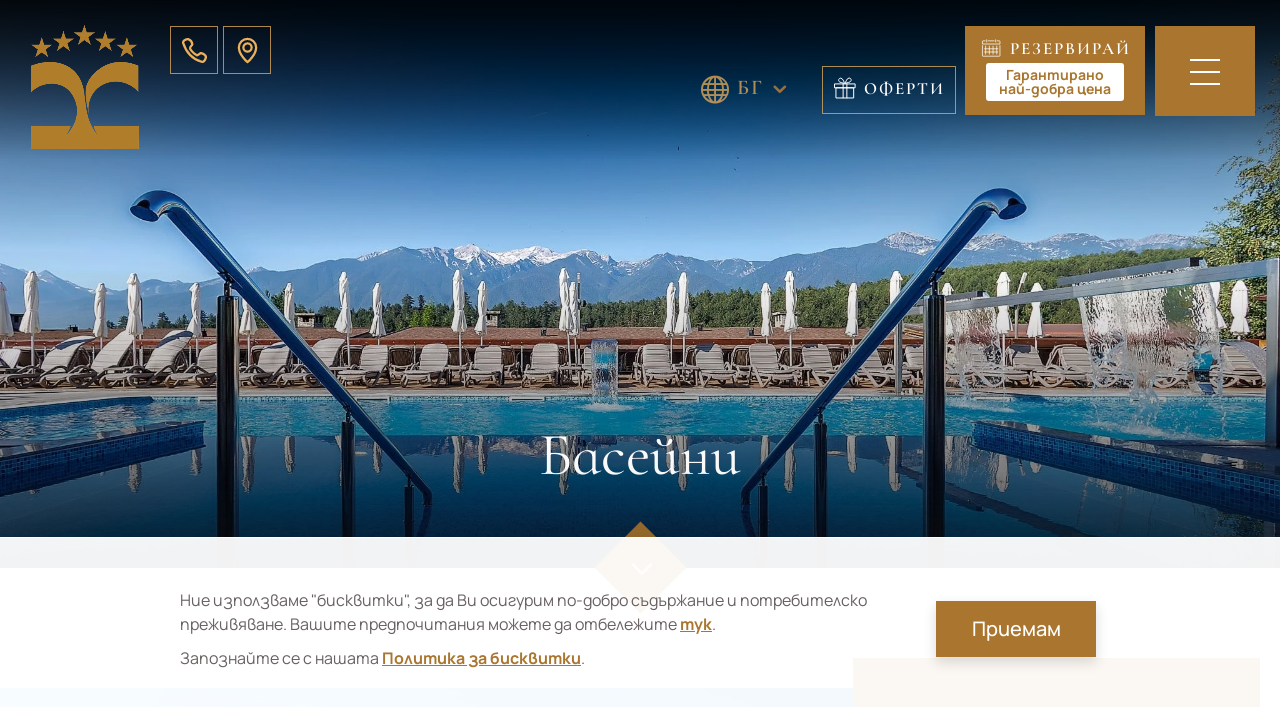

--- FILE ---
content_type: text/html; charset=UTF-8
request_url: https://hotelkatarino.com/spa/topli-mineralni-baseyni/
body_size: 62471
content:
<!DOCTYPE html>
<html lang="bg-BG">
<head>
	<meta charset="UTF-8" />
<meta http-equiv="X-UA-Compatible" content="IE=edge">
	<link rel="pingback" href="https://hotelkatarino.com/xmlrpc.php" />

	<script type="text/javascript">
		document.documentElement.className = 'js';
	</script>

	<link rel="preconnect" href="https://fonts.gstatic.com" crossorigin /><style id="et-builder-googlefonts-cached-inline">/* Original: https://fonts.googleapis.com/css?family=Cormorant+Infant:300,300italic,regular,italic,500,500italic,600,600italic,700,700italic|Manrope:200,300,regular,500,600,700,800&#038;subset=cyrillic,cyrillic-ext,latin,latin-ext,vietnamese,greek&#038;display=swap *//* User Agent: Mozilla/5.0 (Unknown; Linux x86_64) AppleWebKit/538.1 (KHTML, like Gecko) Safari/538.1 Daum/4.1 */@font-face {font-family: 'Cormorant Infant';font-style: italic;font-weight: 300;font-display: swap;src: url(https://fonts.gstatic.com/s/cormorantinfant/v22/Hhy8U44g9vKiM1sORYSiWeAsLN997_IP1zv1ljKnOa3nI1PQjj0.ttf) format('truetype');}@font-face {font-family: 'Cormorant Infant';font-style: italic;font-weight: 400;font-display: swap;src: url(https://fonts.gstatic.com/s/cormorantinfant/v22/Hhy8U44g9vKiM1sORYSiWeAsLN997_IP1zv1ljKnOa3nIw3Qjj0.ttf) format('truetype');}@font-face {font-family: 'Cormorant Infant';font-style: italic;font-weight: 500;font-display: swap;src: url(https://fonts.gstatic.com/s/cormorantinfant/v22/Hhy8U44g9vKiM1sORYSiWeAsLN997_IP1zv1ljKnOa3nIz_Qjj0.ttf) format('truetype');}@font-face {font-family: 'Cormorant Infant';font-style: italic;font-weight: 600;font-display: swap;src: url(https://fonts.gstatic.com/s/cormorantinfant/v22/Hhy8U44g9vKiM1sORYSiWeAsLN997_IP1zv1ljKnOa3nI9PXjj0.ttf) format('truetype');}@font-face {font-family: 'Cormorant Infant';font-style: italic;font-weight: 700;font-display: swap;src: url(https://fonts.gstatic.com/s/cormorantinfant/v22/Hhy8U44g9vKiM1sORYSiWeAsLN997_IP1zv1ljKnOa3nI-rXjj0.ttf) format('truetype');}@font-face {font-family: 'Cormorant Infant';font-style: normal;font-weight: 300;font-display: swap;src: url(https://fonts.gstatic.com/s/cormorantinfant/v22/HhyCU44g9vKiM1sORYSiWeAsLN99xfs9KOOc_agJPrhxYOWT.ttf) format('truetype');}@font-face {font-family: 'Cormorant Infant';font-style: normal;font-weight: 400;font-display: swap;src: url(https://fonts.gstatic.com/s/cormorantinfant/v22/HhyCU44g9vKiM1sORYSiWeAsLN99xfs9KOOc_agJPrgvYOWT.ttf) format('truetype');}@font-face {font-family: 'Cormorant Infant';font-style: normal;font-weight: 500;font-display: swap;src: url(https://fonts.gstatic.com/s/cormorantinfant/v22/HhyCU44g9vKiM1sORYSiWeAsLN99xfs9KOOc_agJPrgdYOWT.ttf) format('truetype');}@font-face {font-family: 'Cormorant Infant';font-style: normal;font-weight: 600;font-display: swap;src: url(https://fonts.gstatic.com/s/cormorantinfant/v22/HhyCU44g9vKiM1sORYSiWeAsLN99xfs9KOOc_agJPrjxZ-WT.ttf) format('truetype');}@font-face {font-family: 'Cormorant Infant';font-style: normal;font-weight: 700;font-display: swap;src: url(https://fonts.gstatic.com/s/cormorantinfant/v22/HhyCU44g9vKiM1sORYSiWeAsLN99xfs9KOOc_agJPrjIZ-WT.ttf) format('truetype');}@font-face {font-family: 'Manrope';font-style: normal;font-weight: 200;font-display: swap;src: url(https://fonts.gstatic.com/s/manrope/v20/xn7_YHE41ni1AdIRqAuZuw1Bx9mbZk59FO_F.ttf) format('truetype');}@font-face {font-family: 'Manrope';font-style: normal;font-weight: 300;font-display: swap;src: url(https://fonts.gstatic.com/s/manrope/v20/xn7_YHE41ni1AdIRqAuZuw1Bx9mbZk6jFO_F.ttf) format('truetype');}@font-face {font-family: 'Manrope';font-style: normal;font-weight: 400;font-display: swap;src: url(https://fonts.gstatic.com/s/manrope/v20/xn7_YHE41ni1AdIRqAuZuw1Bx9mbZk79FO_F.ttf) format('truetype');}@font-face {font-family: 'Manrope';font-style: normal;font-weight: 500;font-display: swap;src: url(https://fonts.gstatic.com/s/manrope/v20/xn7_YHE41ni1AdIRqAuZuw1Bx9mbZk7PFO_F.ttf) format('truetype');}@font-face {font-family: 'Manrope';font-style: normal;font-weight: 600;font-display: swap;src: url(https://fonts.gstatic.com/s/manrope/v20/xn7_YHE41ni1AdIRqAuZuw1Bx9mbZk4jE-_F.ttf) format('truetype');}@font-face {font-family: 'Manrope';font-style: normal;font-weight: 700;font-display: swap;src: url(https://fonts.gstatic.com/s/manrope/v20/xn7_YHE41ni1AdIRqAuZuw1Bx9mbZk4aE-_F.ttf) format('truetype');}@font-face {font-family: 'Manrope';font-style: normal;font-weight: 800;font-display: swap;src: url(https://fonts.gstatic.com/s/manrope/v20/xn7_YHE41ni1AdIRqAuZuw1Bx9mbZk59E-_F.ttf) format('truetype');}/* User Agent: Mozilla/5.0 (Windows NT 6.1; WOW64; rv:27.0) Gecko/20100101 Firefox/27.0 */@font-face {font-family: 'Cormorant Infant';font-style: italic;font-weight: 300;font-display: swap;src: url(https://fonts.gstatic.com/l/font?kit=Hhy8U44g9vKiM1sORYSiWeAsLN997_IP1zv1ljKnOa3nI1PQjj4&skey=2e9662bb641ae17d&v=v22) format('woff');}@font-face {font-family: 'Cormorant Infant';font-style: italic;font-weight: 400;font-display: swap;src: url(https://fonts.gstatic.com/l/font?kit=Hhy8U44g9vKiM1sORYSiWeAsLN997_IP1zv1ljKnOa3nIw3Qjj4&skey=2e9662bb641ae17d&v=v22) format('woff');}@font-face {font-family: 'Cormorant Infant';font-style: italic;font-weight: 500;font-display: swap;src: url(https://fonts.gstatic.com/l/font?kit=Hhy8U44g9vKiM1sORYSiWeAsLN997_IP1zv1ljKnOa3nIz_Qjj4&skey=2e9662bb641ae17d&v=v22) format('woff');}@font-face {font-family: 'Cormorant Infant';font-style: italic;font-weight: 600;font-display: swap;src: url(https://fonts.gstatic.com/l/font?kit=Hhy8U44g9vKiM1sORYSiWeAsLN997_IP1zv1ljKnOa3nI9PXjj4&skey=2e9662bb641ae17d&v=v22) format('woff');}@font-face {font-family: 'Cormorant Infant';font-style: italic;font-weight: 700;font-display: swap;src: url(https://fonts.gstatic.com/l/font?kit=Hhy8U44g9vKiM1sORYSiWeAsLN997_IP1zv1ljKnOa3nI-rXjj4&skey=2e9662bb641ae17d&v=v22) format('woff');}@font-face {font-family: 'Cormorant Infant';font-style: normal;font-weight: 300;font-display: swap;src: url(https://fonts.gstatic.com/l/font?kit=HhyCU44g9vKiM1sORYSiWeAsLN99xfs9KOOc_agJPrhxYOWQ&skey=191b710ab676f949&v=v22) format('woff');}@font-face {font-family: 'Cormorant Infant';font-style: normal;font-weight: 400;font-display: swap;src: url(https://fonts.gstatic.com/l/font?kit=HhyCU44g9vKiM1sORYSiWeAsLN99xfs9KOOc_agJPrgvYOWQ&skey=191b710ab676f949&v=v22) format('woff');}@font-face {font-family: 'Cormorant Infant';font-style: normal;font-weight: 500;font-display: swap;src: url(https://fonts.gstatic.com/l/font?kit=HhyCU44g9vKiM1sORYSiWeAsLN99xfs9KOOc_agJPrgdYOWQ&skey=191b710ab676f949&v=v22) format('woff');}@font-face {font-family: 'Cormorant Infant';font-style: normal;font-weight: 600;font-display: swap;src: url(https://fonts.gstatic.com/l/font?kit=HhyCU44g9vKiM1sORYSiWeAsLN99xfs9KOOc_agJPrjxZ-WQ&skey=191b710ab676f949&v=v22) format('woff');}@font-face {font-family: 'Cormorant Infant';font-style: normal;font-weight: 700;font-display: swap;src: url(https://fonts.gstatic.com/l/font?kit=HhyCU44g9vKiM1sORYSiWeAsLN99xfs9KOOc_agJPrjIZ-WQ&skey=191b710ab676f949&v=v22) format('woff');}@font-face {font-family: 'Manrope';font-style: normal;font-weight: 200;font-display: swap;src: url(https://fonts.gstatic.com/l/font?kit=xn7_YHE41ni1AdIRqAuZuw1Bx9mbZk59FO_G&skey=c397ded15edc0853&v=v20) format('woff');}@font-face {font-family: 'Manrope';font-style: normal;font-weight: 300;font-display: swap;src: url(https://fonts.gstatic.com/l/font?kit=xn7_YHE41ni1AdIRqAuZuw1Bx9mbZk6jFO_G&skey=c397ded15edc0853&v=v20) format('woff');}@font-face {font-family: 'Manrope';font-style: normal;font-weight: 400;font-display: swap;src: url(https://fonts.gstatic.com/l/font?kit=xn7_YHE41ni1AdIRqAuZuw1Bx9mbZk79FO_G&skey=c397ded15edc0853&v=v20) format('woff');}@font-face {font-family: 'Manrope';font-style: normal;font-weight: 500;font-display: swap;src: url(https://fonts.gstatic.com/l/font?kit=xn7_YHE41ni1AdIRqAuZuw1Bx9mbZk7PFO_G&skey=c397ded15edc0853&v=v20) format('woff');}@font-face {font-family: 'Manrope';font-style: normal;font-weight: 600;font-display: swap;src: url(https://fonts.gstatic.com/l/font?kit=xn7_YHE41ni1AdIRqAuZuw1Bx9mbZk4jE-_G&skey=c397ded15edc0853&v=v20) format('woff');}@font-face {font-family: 'Manrope';font-style: normal;font-weight: 700;font-display: swap;src: url(https://fonts.gstatic.com/l/font?kit=xn7_YHE41ni1AdIRqAuZuw1Bx9mbZk4aE-_G&skey=c397ded15edc0853&v=v20) format('woff');}@font-face {font-family: 'Manrope';font-style: normal;font-weight: 800;font-display: swap;src: url(https://fonts.gstatic.com/l/font?kit=xn7_YHE41ni1AdIRqAuZuw1Bx9mbZk59E-_G&skey=c397ded15edc0853&v=v20) format('woff');}/* User Agent: Mozilla/5.0 (Windows NT 6.3; rv:39.0) Gecko/20100101 Firefox/39.0 */@font-face {font-family: 'Cormorant Infant';font-style: italic;font-weight: 300;font-display: swap;src: url(https://fonts.gstatic.com/s/cormorantinfant/v22/Hhy8U44g9vKiM1sORYSiWeAsLN997_IP1zv1ljKnOa3nI1PQjjg.woff2) format('woff2');}@font-face {font-family: 'Cormorant Infant';font-style: italic;font-weight: 400;font-display: swap;src: url(https://fonts.gstatic.com/s/cormorantinfant/v22/Hhy8U44g9vKiM1sORYSiWeAsLN997_IP1zv1ljKnOa3nIw3Qjjg.woff2) format('woff2');}@font-face {font-family: 'Cormorant Infant';font-style: italic;font-weight: 500;font-display: swap;src: url(https://fonts.gstatic.com/s/cormorantinfant/v22/Hhy8U44g9vKiM1sORYSiWeAsLN997_IP1zv1ljKnOa3nIz_Qjjg.woff2) format('woff2');}@font-face {font-family: 'Cormorant Infant';font-style: italic;font-weight: 600;font-display: swap;src: url(https://fonts.gstatic.com/s/cormorantinfant/v22/Hhy8U44g9vKiM1sORYSiWeAsLN997_IP1zv1ljKnOa3nI9PXjjg.woff2) format('woff2');}@font-face {font-family: 'Cormorant Infant';font-style: italic;font-weight: 700;font-display: swap;src: url(https://fonts.gstatic.com/s/cormorantinfant/v22/Hhy8U44g9vKiM1sORYSiWeAsLN997_IP1zv1ljKnOa3nI-rXjjg.woff2) format('woff2');}@font-face {font-family: 'Cormorant Infant';font-style: normal;font-weight: 300;font-display: swap;src: url(https://fonts.gstatic.com/s/cormorantinfant/v22/HhyCU44g9vKiM1sORYSiWeAsLN99xfs9KOOc_agJPrhxYOWW.woff2) format('woff2');}@font-face {font-family: 'Cormorant Infant';font-style: normal;font-weight: 400;font-display: swap;src: url(https://fonts.gstatic.com/s/cormorantinfant/v22/HhyCU44g9vKiM1sORYSiWeAsLN99xfs9KOOc_agJPrgvYOWW.woff2) format('woff2');}@font-face {font-family: 'Cormorant Infant';font-style: normal;font-weight: 500;font-display: swap;src: url(https://fonts.gstatic.com/s/cormorantinfant/v22/HhyCU44g9vKiM1sORYSiWeAsLN99xfs9KOOc_agJPrgdYOWW.woff2) format('woff2');}@font-face {font-family: 'Cormorant Infant';font-style: normal;font-weight: 600;font-display: swap;src: url(https://fonts.gstatic.com/s/cormorantinfant/v22/HhyCU44g9vKiM1sORYSiWeAsLN99xfs9KOOc_agJPrjxZ-WW.woff2) format('woff2');}@font-face {font-family: 'Cormorant Infant';font-style: normal;font-weight: 700;font-display: swap;src: url(https://fonts.gstatic.com/s/cormorantinfant/v22/HhyCU44g9vKiM1sORYSiWeAsLN99xfs9KOOc_agJPrjIZ-WW.woff2) format('woff2');}@font-face {font-family: 'Manrope';font-style: normal;font-weight: 200;font-display: swap;src: url(https://fonts.gstatic.com/s/manrope/v20/xn7_YHE41ni1AdIRqAuZuw1Bx9mbZk59FO_A.woff2) format('woff2');}@font-face {font-family: 'Manrope';font-style: normal;font-weight: 300;font-display: swap;src: url(https://fonts.gstatic.com/s/manrope/v20/xn7_YHE41ni1AdIRqAuZuw1Bx9mbZk6jFO_A.woff2) format('woff2');}@font-face {font-family: 'Manrope';font-style: normal;font-weight: 400;font-display: swap;src: url(https://fonts.gstatic.com/s/manrope/v20/xn7_YHE41ni1AdIRqAuZuw1Bx9mbZk79FO_A.woff2) format('woff2');}@font-face {font-family: 'Manrope';font-style: normal;font-weight: 500;font-display: swap;src: url(https://fonts.gstatic.com/s/manrope/v20/xn7_YHE41ni1AdIRqAuZuw1Bx9mbZk7PFO_A.woff2) format('woff2');}@font-face {font-family: 'Manrope';font-style: normal;font-weight: 600;font-display: swap;src: url(https://fonts.gstatic.com/s/manrope/v20/xn7_YHE41ni1AdIRqAuZuw1Bx9mbZk4jE-_A.woff2) format('woff2');}@font-face {font-family: 'Manrope';font-style: normal;font-weight: 700;font-display: swap;src: url(https://fonts.gstatic.com/s/manrope/v20/xn7_YHE41ni1AdIRqAuZuw1Bx9mbZk4aE-_A.woff2) format('woff2');}@font-face {font-family: 'Manrope';font-style: normal;font-weight: 800;font-display: swap;src: url(https://fonts.gstatic.com/s/manrope/v20/xn7_YHE41ni1AdIRqAuZuw1Bx9mbZk59E-_A.woff2) format('woff2');}</style><meta name='robots' content='index, follow, max-image-preview:large, max-snippet:-1, max-video-preview:-1' />
<link rel="alternate" href="https://hotelkatarino.com/spa/topli-mineralni-baseyni/" hreflang="bg" />
<link rel="alternate" href="https://hotelkatarino.com/en/spa-and-wellness/swimming-pools/" hreflang="en" />
<link rel="alternate" href="https://hotelkatarino.com/ru/spa-2/bassejny/" hreflang="ru" />

	<!-- This site is optimized with the Yoast SEO plugin v25.4 - https://yoast.com/wordpress/plugins/seo/ -->
	<title>Топли минерални басейни | Спа Хотел Катарино</title>
	<meta name="description" content="Потопете се в топлите минерални басейни и се погрижете за своето здраве. Топли минерални басейни в хотел Катарино - насладете се на обновяващата сила на водата." />
	<link rel="canonical" href="https://hotelkatarino.com/spa/topli-mineralni-baseyni/" />
	<meta property="og:locale" content="bg_BG" />
	<meta property="og:locale:alternate" content="en_US" />
	<meta property="og:locale:alternate" content="ru_RU" />
	<meta property="og:type" content="article" />
	<meta property="og:title" content="Топли минерални басейни | Спа Хотел Катарино" />
	<meta property="og:description" content="Потопете се в топлите минерални басейни и се погрижете за своето здраве. Топли минерални басейни в хотел Катарино - насладете се на обновяващата сила на водата." />
	<meta property="og:url" content="https://hotelkatarino.com/spa/topli-mineralni-baseyni/" />
	<meta property="og:site_name" content="Катарино СПА Хотел" />
	<meta property="article:publisher" content="https://bg-bg.facebook.com/katarinohotelispa/" />
	<meta property="article:modified_time" content="2025-10-17T09:35:39+00:00" />
	<meta property="og:image" content="https://hotelkatarino.com/wp-content/uploads/2024/02/topli-mineralni-baseyni-1-300x200.jpg" />
	<meta name="twitter:card" content="summary_large_image" />
	<script type="application/ld+json" class="yoast-schema-graph">{"@context":"https://schema.org","@graph":[{"@type":["WebPage","ItemPage"],"@id":"https://hotelkatarino.com/spa/topli-mineralni-baseyni/","url":"https://hotelkatarino.com/spa/topli-mineralni-baseyni/","name":"Топли минерални басейни | Спа Хотел Катарино","isPartOf":{"@id":"https://hotelkatarino.com/#website"},"primaryImageOfPage":{"@id":"https://hotelkatarino.com/spa/topli-mineralni-baseyni/#primaryimage"},"image":{"@id":"https://hotelkatarino.com/spa/topli-mineralni-baseyni/#primaryimage"},"thumbnailUrl":"https://hotelkatarino.com/wp-content/uploads/2024/02/topli-mineralni-baseyni-1-300x200.jpg","datePublished":"2022-08-10T07:47:15+00:00","dateModified":"2025-10-17T09:35:39+00:00","description":"Потопете се в топлите минерални басейни и се погрижете за своето здраве. Топли минерални басейни в хотел Катарино - насладете се на обновяващата сила на водата.","breadcrumb":{"@id":"https://hotelkatarino.com/spa/topli-mineralni-baseyni/#breadcrumb"},"inLanguage":"bg-BG","potentialAction":[{"@type":"ReadAction","target":["https://hotelkatarino.com/spa/topli-mineralni-baseyni/"]}]},{"@type":"ImageObject","inLanguage":"bg-BG","@id":"https://hotelkatarino.com/spa/topli-mineralni-baseyni/#primaryimage","url":"https://hotelkatarino.com/wp-content/uploads/2024/02/topli-mineralni-baseyni-1.jpg","contentUrl":"https://hotelkatarino.com/wp-content/uploads/2024/02/topli-mineralni-baseyni-1.jpg","width":350,"height":233,"caption":"Топли минерални басейни -"},{"@type":"BreadcrumbList","@id":"https://hotelkatarino.com/spa/topli-mineralni-baseyni/#breadcrumb","itemListElement":[{"@type":"ListItem","position":1,"name":"Начало","item":"https://hotelkatarino.com/"},{"@type":"ListItem","position":2,"name":"СПА и Уелнес","item":"https://hotelkatarino.com/spa/"},{"@type":"ListItem","position":3,"name":"Басейни"}]},{"@type":"WebSite","@id":"https://hotelkatarino.com/#website","url":"https://hotelkatarino.com/","name":"Катарино СПА Хотел","description":"Луксозен хотел в гр. Разлог","publisher":{"@id":"https://hotelkatarino.com/#organization"},"potentialAction":[{"@type":"SearchAction","target":{"@type":"EntryPoint","urlTemplate":"https://hotelkatarino.com/?s={search_term_string}"},"query-input":{"@type":"PropertyValueSpecification","valueRequired":true,"valueName":"search_term_string"}}],"inLanguage":"bg-BG"},{"@type":"Organization","@id":"https://hotelkatarino.com/#organization","name":"Катарино СПА Хотел 5*","url":"https://hotelkatarino.com/","logo":{"@type":"ImageObject","inLanguage":"bg-BG","@id":"https://hotelkatarino.com/#/schema/logo/image/","url":"https://hotelkatarino.com/wp-content/uploads/2024/09/spa-hotel-katarino-logo-new.png","contentUrl":"https://hotelkatarino.com/wp-content/uploads/2024/09/spa-hotel-katarino-logo-new.png","width":450,"height":450,"caption":"Катарино СПА Хотел 5*"},"image":{"@id":"https://hotelkatarino.com/#/schema/logo/image/"},"sameAs":["https://bg-bg.facebook.com/katarinohotelispa/","https://www.instagram.com/katarinospahotel/","https://www.youtube.com/channel/UCvXPNodSxGvZqKDgNdv2yoQ"]}]}</script>
	<!-- / Yoast SEO plugin. -->


<meta content="Hotelkatarino Child Theme v.1.0.0" name="generator"/><style id='wp-img-auto-sizes-contain-inline-css' type='text/css'>
img:is([sizes=auto i],[sizes^="auto," i]){contain-intrinsic-size:3000px 1500px}
/*# sourceURL=wp-img-auto-sizes-contain-inline-css */
</style>
<link rel='stylesheet' id='sib-front-css-css' href='https://hotelkatarino.com/wp-content/plugins/mailin/css/mailin-front.css?ver=6.9' type='text/css' media='all' />
<link rel='stylesheet' id='moove_gdpr_frontend-css' href='https://hotelkatarino.com/wp-content/plugins/gdpr-cookie-compliance/dist/styles/gdpr-main-nf.css?ver=4.16.1' type='text/css' media='all' />
<style id='moove_gdpr_frontend-inline-css' type='text/css'>
				#moove_gdpr_cookie_modal .moove-gdpr-modal-content .moove-gdpr-tab-main h3.tab-title, 
				#moove_gdpr_cookie_modal .moove-gdpr-modal-content .moove-gdpr-tab-main span.tab-title,
				#moove_gdpr_cookie_modal .moove-gdpr-modal-content .moove-gdpr-modal-left-content #moove-gdpr-menu li a, 
				#moove_gdpr_cookie_modal .moove-gdpr-modal-content .moove-gdpr-modal-left-content #moove-gdpr-menu li button,
				#moove_gdpr_cookie_modal .moove-gdpr-modal-content .moove-gdpr-modal-left-content .moove-gdpr-branding-cnt a,
				#moove_gdpr_cookie_modal .moove-gdpr-modal-content .moove-gdpr-modal-footer-content .moove-gdpr-button-holder a.mgbutton, 
				#moove_gdpr_cookie_modal .moove-gdpr-modal-content .moove-gdpr-modal-footer-content .moove-gdpr-button-holder button.mgbutton,
				#moove_gdpr_cookie_modal .cookie-switch .cookie-slider:after, 
				#moove_gdpr_cookie_modal .cookie-switch .slider:after, 
				#moove_gdpr_cookie_modal .switch .cookie-slider:after, 
				#moove_gdpr_cookie_modal .switch .slider:after,
				#moove_gdpr_cookie_info_bar .moove-gdpr-info-bar-container .moove-gdpr-info-bar-content p, 
				#moove_gdpr_cookie_info_bar .moove-gdpr-info-bar-container .moove-gdpr-info-bar-content p a,
				#moove_gdpr_cookie_info_bar .moove-gdpr-info-bar-container .moove-gdpr-info-bar-content a.mgbutton, 
				#moove_gdpr_cookie_info_bar .moove-gdpr-info-bar-container .moove-gdpr-info-bar-content button.mgbutton,
				#moove_gdpr_cookie_modal .moove-gdpr-modal-content .moove-gdpr-tab-main .moove-gdpr-tab-main-content h1, 
				#moove_gdpr_cookie_modal .moove-gdpr-modal-content .moove-gdpr-tab-main .moove-gdpr-tab-main-content h2, 
				#moove_gdpr_cookie_modal .moove-gdpr-modal-content .moove-gdpr-tab-main .moove-gdpr-tab-main-content h3, 
				#moove_gdpr_cookie_modal .moove-gdpr-modal-content .moove-gdpr-tab-main .moove-gdpr-tab-main-content h4, 
				#moove_gdpr_cookie_modal .moove-gdpr-modal-content .moove-gdpr-tab-main .moove-gdpr-tab-main-content h5, 
				#moove_gdpr_cookie_modal .moove-gdpr-modal-content .moove-gdpr-tab-main .moove-gdpr-tab-main-content h6,
				#moove_gdpr_cookie_modal .moove-gdpr-modal-content.moove_gdpr_modal_theme_v2 .moove-gdpr-modal-title .tab-title,
				#moove_gdpr_cookie_modal .moove-gdpr-modal-content.moove_gdpr_modal_theme_v2 .moove-gdpr-tab-main h3.tab-title, 
				#moove_gdpr_cookie_modal .moove-gdpr-modal-content.moove_gdpr_modal_theme_v2 .moove-gdpr-tab-main span.tab-title,
				#moove_gdpr_cookie_modal .moove-gdpr-modal-content.moove_gdpr_modal_theme_v2 .moove-gdpr-branding-cnt a {
				 	font-weight: inherit				}
			#moove_gdpr_cookie_modal,#moove_gdpr_cookie_info_bar,.gdpr_cookie_settings_shortcode_content{font-family:inherit}#moove_gdpr_save_popup_settings_button{background-color:#373737;color:#fff}#moove_gdpr_save_popup_settings_button:hover{background-color:#000}#moove_gdpr_cookie_info_bar .moove-gdpr-info-bar-container .moove-gdpr-info-bar-content a.mgbutton,#moove_gdpr_cookie_info_bar .moove-gdpr-info-bar-container .moove-gdpr-info-bar-content button.mgbutton{background-color:#0c4da2}#moove_gdpr_cookie_modal .moove-gdpr-modal-content .moove-gdpr-modal-footer-content .moove-gdpr-button-holder a.mgbutton,#moove_gdpr_cookie_modal .moove-gdpr-modal-content .moove-gdpr-modal-footer-content .moove-gdpr-button-holder button.mgbutton,.gdpr_cookie_settings_shortcode_content .gdpr-shr-button.button-green{background-color:#0c4da2;border-color:#0c4da2}#moove_gdpr_cookie_modal .moove-gdpr-modal-content .moove-gdpr-modal-footer-content .moove-gdpr-button-holder a.mgbutton:hover,#moove_gdpr_cookie_modal .moove-gdpr-modal-content .moove-gdpr-modal-footer-content .moove-gdpr-button-holder button.mgbutton:hover,.gdpr_cookie_settings_shortcode_content .gdpr-shr-button.button-green:hover{background-color:#fff;color:#0c4da2}#moove_gdpr_cookie_modal .moove-gdpr-modal-content .moove-gdpr-modal-close i,#moove_gdpr_cookie_modal .moove-gdpr-modal-content .moove-gdpr-modal-close span.gdpr-icon{background-color:#0c4da2;border:1px solid #0c4da2}#moove_gdpr_cookie_info_bar span.change-settings-button.focus-g,#moove_gdpr_cookie_info_bar span.change-settings-button:focus,#moove_gdpr_cookie_info_bar button.change-settings-button.focus-g,#moove_gdpr_cookie_info_bar button.change-settings-button:focus{-webkit-box-shadow:0 0 1px 3px #0c4da2;-moz-box-shadow:0 0 1px 3px #0c4da2;box-shadow:0 0 1px 3px #0c4da2}#moove_gdpr_cookie_modal .moove-gdpr-modal-content .moove-gdpr-modal-close i:hover,#moove_gdpr_cookie_modal .moove-gdpr-modal-content .moove-gdpr-modal-close span.gdpr-icon:hover,#moove_gdpr_cookie_info_bar span[data-href]>u.change-settings-button{color:#0c4da2}#moove_gdpr_cookie_modal .moove-gdpr-modal-content .moove-gdpr-modal-left-content #moove-gdpr-menu li.menu-item-selected a span.gdpr-icon,#moove_gdpr_cookie_modal .moove-gdpr-modal-content .moove-gdpr-modal-left-content #moove-gdpr-menu li.menu-item-selected button span.gdpr-icon{color:inherit}#moove_gdpr_cookie_modal .moove-gdpr-modal-content .moove-gdpr-modal-left-content #moove-gdpr-menu li a span.gdpr-icon,#moove_gdpr_cookie_modal .moove-gdpr-modal-content .moove-gdpr-modal-left-content #moove-gdpr-menu li button span.gdpr-icon{color:inherit}#moove_gdpr_cookie_modal .gdpr-acc-link{line-height:0;font-size:0;color:transparent;position:absolute}#moove_gdpr_cookie_modal .moove-gdpr-modal-content .moove-gdpr-modal-close:hover i,#moove_gdpr_cookie_modal .moove-gdpr-modal-content .moove-gdpr-modal-left-content #moove-gdpr-menu li a,#moove_gdpr_cookie_modal .moove-gdpr-modal-content .moove-gdpr-modal-left-content #moove-gdpr-menu li button,#moove_gdpr_cookie_modal .moove-gdpr-modal-content .moove-gdpr-modal-left-content #moove-gdpr-menu li button i,#moove_gdpr_cookie_modal .moove-gdpr-modal-content .moove-gdpr-modal-left-content #moove-gdpr-menu li a i,#moove_gdpr_cookie_modal .moove-gdpr-modal-content .moove-gdpr-tab-main .moove-gdpr-tab-main-content a:hover,#moove_gdpr_cookie_info_bar.moove-gdpr-dark-scheme .moove-gdpr-info-bar-container .moove-gdpr-info-bar-content a.mgbutton:hover,#moove_gdpr_cookie_info_bar.moove-gdpr-dark-scheme .moove-gdpr-info-bar-container .moove-gdpr-info-bar-content button.mgbutton:hover,#moove_gdpr_cookie_info_bar.moove-gdpr-dark-scheme .moove-gdpr-info-bar-container .moove-gdpr-info-bar-content a:hover,#moove_gdpr_cookie_info_bar.moove-gdpr-dark-scheme .moove-gdpr-info-bar-container .moove-gdpr-info-bar-content button:hover,#moove_gdpr_cookie_info_bar.moove-gdpr-dark-scheme .moove-gdpr-info-bar-container .moove-gdpr-info-bar-content span.change-settings-button:hover,#moove_gdpr_cookie_info_bar.moove-gdpr-dark-scheme .moove-gdpr-info-bar-container .moove-gdpr-info-bar-content button.change-settings-button:hover,#moove_gdpr_cookie_info_bar.moove-gdpr-dark-scheme .moove-gdpr-info-bar-container .moove-gdpr-info-bar-content u.change-settings-button:hover,#moove_gdpr_cookie_info_bar span[data-href]>u.change-settings-button,#moove_gdpr_cookie_info_bar.moove-gdpr-dark-scheme .moove-gdpr-info-bar-container .moove-gdpr-info-bar-content a.mgbutton.focus-g,#moove_gdpr_cookie_info_bar.moove-gdpr-dark-scheme .moove-gdpr-info-bar-container .moove-gdpr-info-bar-content button.mgbutton.focus-g,#moove_gdpr_cookie_info_bar.moove-gdpr-dark-scheme .moove-gdpr-info-bar-container .moove-gdpr-info-bar-content a.focus-g,#moove_gdpr_cookie_info_bar.moove-gdpr-dark-scheme .moove-gdpr-info-bar-container .moove-gdpr-info-bar-content button.focus-g,#moove_gdpr_cookie_info_bar.moove-gdpr-dark-scheme .moove-gdpr-info-bar-container .moove-gdpr-info-bar-content a.mgbutton:focus,#moove_gdpr_cookie_info_bar.moove-gdpr-dark-scheme .moove-gdpr-info-bar-container .moove-gdpr-info-bar-content button.mgbutton:focus,#moove_gdpr_cookie_info_bar.moove-gdpr-dark-scheme .moove-gdpr-info-bar-container .moove-gdpr-info-bar-content a:focus,#moove_gdpr_cookie_info_bar.moove-gdpr-dark-scheme .moove-gdpr-info-bar-container .moove-gdpr-info-bar-content button:focus,#moove_gdpr_cookie_info_bar.moove-gdpr-dark-scheme .moove-gdpr-info-bar-container .moove-gdpr-info-bar-content span.change-settings-button.focus-g,span.change-settings-button:focus,button.change-settings-button.focus-g,button.change-settings-button:focus,#moove_gdpr_cookie_info_bar.moove-gdpr-dark-scheme .moove-gdpr-info-bar-container .moove-gdpr-info-bar-content u.change-settings-button.focus-g,#moove_gdpr_cookie_info_bar.moove-gdpr-dark-scheme .moove-gdpr-info-bar-container .moove-gdpr-info-bar-content u.change-settings-button:focus{color:#0c4da2}#moove_gdpr_cookie_modal .moove-gdpr-branding.focus-g span,#moove_gdpr_cookie_modal .moove-gdpr-modal-content .moove-gdpr-tab-main a.focus-g{color:#0c4da2}#moove_gdpr_cookie_modal.gdpr_lightbox-hide{display:none}
/*# sourceURL=moove_gdpr_frontend-inline-css */
</style>
<link rel='stylesheet' id='divi-style-parent-css' href='https://hotelkatarino.com/wp-content/themes/Divi/style-static.min.css?ver=4.24.2' type='text/css' media='all' />
<link rel='stylesheet' id='divi-style-css' href='https://hotelkatarino.com/wp-content/themes/Child-Hotelkatarino/style.css?ver=4.24.2' type='text/css' media='all' />
<script type="text/javascript" src="https://hotelkatarino.com/wp-includes/js/jquery/jquery.min.js?ver=3.7.1" id="jquery-core-js"></script>
<script type="text/javascript" src="https://hotelkatarino.com/wp-includes/js/jquery/jquery-migrate.min.js?ver=3.4.1" id="jquery-migrate-js"></script>
<script type="text/javascript" id="sib-front-js-js-extra">
/* <![CDATA[ */
var sibErrMsg = {"invalidMail":"Please fill out valid email address","requiredField":"Please fill out required fields","invalidDateFormat":"Please fill out valid date format","invalidSMSFormat":"Please fill out valid phone number"};
var ajax_sib_front_object = {"ajax_url":"https://hotelkatarino.com/wp-admin/admin-ajax.php","ajax_nonce":"6cee3ee1ce","flag_url":"https://hotelkatarino.com/wp-content/plugins/mailin/img/flags/"};
//# sourceURL=sib-front-js-js-extra
/* ]]> */
</script>
<script type="text/javascript" src="https://hotelkatarino.com/wp-content/plugins/mailin/js/mailin-front.js?ver=1751531773" id="sib-front-js-js"></script>
<link rel="https://api.w.org/" href="https://hotelkatarino.com/wp-json/" /><link rel="alternate" title="JSON" type="application/json" href="https://hotelkatarino.com/wp-json/wp/v2/pages/864" /><link rel="EditURI" type="application/rsd+xml" title="RSD" href="https://hotelkatarino.com/xmlrpc.php?rsd" />
<meta name="generator" content="WordPress 6.9" />
<link rel='shortlink' href='https://hotelkatarino.com/?p=864' />
<meta name="viewport" content="width=device-width, initial-scale=1.0, maximum-scale=1.0, user-scalable=0" /><!-- Google tag (gtag.js) - подаден от клиент на 03.11.2022 г. GOOGLE ADS - ТАГ ЗА ОТЧИТАНЕ НА РЕЗЕРВАЦИИ -->
<script async src="https://www.googletagmanager.com/gtag/js?id=AW-10948848862"></script><script> window.dataLayer = window.dataLayer || []; function gtag(){dataLayer.push(arguments);} gtag('js', new Date()); gtag('config', 'AW-10948848862');
</script> 
<!-- Google tag (gtag.js) - подаден от клиент на 03.11.2022 г. GOOGLE ADS - ТАГ ЗА ОТЧИТАНЕ НА РЕЗЕРВАЦИИ -->

<!-- Google Tag Manager - подаден от клиент на 08.11.2022 -->
<script>(function(w,d,s,l,i){w[l]=w[l]||[];w[l].push({'gtm.start':
 new Date().getTime(),event:'gtm.js'});var f=d.getElementsByTagName(s)[0],
j=d.createElement(s),dl=l!='dataLayer'?'&l='+l:'';j.async=true;j.src=
'https://www.googletagmanager.com/gtm.js?id='+i+dl;f.parentNode.insertBefore(j,f);
})(window,document,'script','dataLayer','GTM-THK9Z75');</script>
<!-- End Google Tag Manager - подаден от клиент на 08.11.2022 -->

<!-- Google Tag Manager подаден от клиент на 23.08.2023 -->

<script>(function(w,d,s,l,i){w[l]=w[l]||[];w[l].push({'gtm.start':

new Date().getTime(),event:'gtm.js'});var f=d.getElementsByTagName(s)[0],

j=d.createElement(s),dl=l!='dataLayer'?'&l='+l:'';j.async=true;j.src=

'https://www.googletagmanager.com/gtm.js?id='+i+dl;f.parentNode.insertBefore(j,f);

})(window,document,'script','dataLayer','GTM-KXGJDJ4D');</script>

<!-- End Google Tag Manager подаден от клиент на 23.08.2023 -->



<!-- НАЧАЛО: Google tag (gtag.js)  Подаден от клиента-->
<script async src="https://www.googletagmanager.com/gtag/js?id=UA-121798885-1"></script>
<script>
  window.dataLayer = window.dataLayer || [];
  function gtag(){dataLayer.push(arguments);}
  gtag('js', new Date());

  gtag('config', 'UA-121798885-1');
</script>
<!-- КРАЙ: Google tag (gtag.js)  Подаден от клиента-->

<!-- Facebook Pixel Code подаден от клиент на 10.10.2022-->

<script>

 !function(f,b,e,v,n,t,s)

 {if(f.fbq)return;n=f.fbq=function(){n.callMethod?

 n.callMethod.apply(n,arguments):n.queue.push(arguments)};

 if(!f._fbq)f._fbq=n;n.push=n;n.loaded=!0;n.version='2.0';

 n.queue=[];t=b.createElement(e);t.async=!0;

 t.src=v;s=b.getElementsByTagName(e)[0];

 s.parentNode.insertBefore(t,s)}(window, document,'script',

 'https://connect.facebook.net/en_US/fbevents.js');

 fbq('init', '504648344270683');

 fbq('track', 'PageView');

</script>

<noscript><img height="1" width="1" style="display:none" src="https://www.facebook.com/tr?id=504648344270683&amp;ev=PageView&amp;noscript=1"></noscript>

<!-- End Facebook Pixel Code подаден от клиент на 10.10.2022-->


<!-- Facebook Pixel Code подаден от клиент на 23.08.2023 -->
<script>

!function(f,b,e,v,n,t,s)

{if(f.fbq)return;n=f.fbq=function(){n.callMethod?

n.callMethod.apply(n,arguments):n.queue.push(arguments)};

if(!f._fbq)f._fbq=n;n.push=n;n.loaded=!0;n.version='2.0';

n.queue=[];t=b.createElement(e);t.async=!0;

t.src=v;s=b.getElementsByTagName(e)[0];

s.parentNode.insertBefore(t,s)}(window,document,'script',

'https://connect.facebook.net/en_US/fbevents.js');

fbq('init', '980581316530549');

fbq('track', 'PageView');

</script>

<noscript>

<img height="1" width="1" src="https://www.facebook.com/tr?id=980581316530549&amp;ev=PageView%0D%0A%0D%0A&amp;noscript=1">

</noscript>

<!-- End Facebook Pixel Code подаден от клиент на 23.08.2023 --><link rel="icon" href="https://hotelkatarino.com/wp-content/uploads/2024/09/cropped-fav-new-32x32.png" sizes="32x32" />
<link rel="icon" href="https://hotelkatarino.com/wp-content/uploads/2024/09/cropped-fav-new-192x192.png" sizes="192x192" />
<link rel="apple-touch-icon" href="https://hotelkatarino.com/wp-content/uploads/2024/09/cropped-fav-new-180x180.png" />
<meta name="msapplication-TileImage" content="https://hotelkatarino.com/wp-content/uploads/2024/09/cropped-fav-new-270x270.png" />
<style id="et-divi-customizer-global-cached-inline-styles">body,.et_pb_column_1_2 .et_quote_content blockquote cite,.et_pb_column_1_2 .et_link_content a.et_link_main_url,.et_pb_column_1_3 .et_quote_content blockquote cite,.et_pb_column_3_8 .et_quote_content blockquote cite,.et_pb_column_1_4 .et_quote_content blockquote cite,.et_pb_blog_grid .et_quote_content blockquote cite,.et_pb_column_1_3 .et_link_content a.et_link_main_url,.et_pb_column_3_8 .et_link_content a.et_link_main_url,.et_pb_column_1_4 .et_link_content a.et_link_main_url,.et_pb_blog_grid .et_link_content a.et_link_main_url,body .et_pb_bg_layout_light .et_pb_post p,body .et_pb_bg_layout_dark .et_pb_post p{font-size:17px}.et_pb_slide_content,.et_pb_best_value{font-size:19px}body{color:#5f5f5e}h1,h2,h3,h4,h5,h6{color:#000000}body{line-height:1.6em}#et_search_icon:hover,.mobile_menu_bar:before,.mobile_menu_bar:after,.et_toggle_slide_menu:after,.et-social-icon a:hover,.et_pb_sum,.et_pb_pricing li a,.et_pb_pricing_table_button,.et_overlay:before,.entry-summary p.price ins,.et_pb_member_social_links a:hover,.et_pb_widget li a:hover,.et_pb_filterable_portfolio .et_pb_portfolio_filters li a.active,.et_pb_filterable_portfolio .et_pb_portofolio_pagination ul li a.active,.et_pb_gallery .et_pb_gallery_pagination ul li a.active,.wp-pagenavi span.current,.wp-pagenavi a:hover,.nav-single a,.tagged_as a,.posted_in a{color:#aa762f}.et_pb_contact_submit,.et_password_protected_form .et_submit_button,.et_pb_bg_layout_light .et_pb_newsletter_button,.comment-reply-link,.form-submit .et_pb_button,.et_pb_bg_layout_light .et_pb_promo_button,.et_pb_bg_layout_light .et_pb_more_button,.et_pb_contact p input[type="checkbox"]:checked+label i:before,.et_pb_bg_layout_light.et_pb_module.et_pb_button{color:#aa762f}.footer-widget h4{color:#aa762f}.et-search-form,.nav li ul,.et_mobile_menu,.footer-widget li:before,.et_pb_pricing li:before,blockquote{border-color:#aa762f}.et_pb_counter_amount,.et_pb_featured_table .et_pb_pricing_heading,.et_quote_content,.et_link_content,.et_audio_content,.et_pb_post_slider.et_pb_bg_layout_dark,.et_slide_in_menu_container,.et_pb_contact p input[type="radio"]:checked+label i:before{background-color:#aa762f}.container,.et_pb_row,.et_pb_slider .et_pb_container,.et_pb_fullwidth_section .et_pb_title_container,.et_pb_fullwidth_section .et_pb_title_featured_container,.et_pb_fullwidth_header:not(.et_pb_fullscreen) .et_pb_fullwidth_header_container{max-width:1600px}.et_boxed_layout #page-container,.et_boxed_layout.et_non_fixed_nav.et_transparent_nav #page-container #top-header,.et_boxed_layout.et_non_fixed_nav.et_transparent_nav #page-container #main-header,.et_fixed_nav.et_boxed_layout #page-container #top-header,.et_fixed_nav.et_boxed_layout #page-container #main-header,.et_boxed_layout #page-container .container,.et_boxed_layout #page-container .et_pb_row{max-width:1760px}a{color:#aa762f}#main-header,#main-header .nav li ul,.et-search-form,#main-header .et_mobile_menu{background-color:rgba(16,71,109,0)}#main-header .nav li ul{background-color:#000000}.et_secondary_nav_enabled #page-container #top-header{background-color:rgba(16,71,109,0)!important}#et-secondary-nav li ul{background-color:rgba(16,71,109,0)}.et_header_style_centered .mobile_nav .select_page,.et_header_style_split .mobile_nav .select_page,.et_nav_text_color_light #top-menu>li>a,.et_nav_text_color_dark #top-menu>li>a,#top-menu a,.et_mobile_menu li a,.et_nav_text_color_light .et_mobile_menu li a,.et_nav_text_color_dark .et_mobile_menu li a,#et_search_icon:before,.et_search_form_container input,span.et_close_search_field:after,#et-top-navigation .et-cart-info{color:#ffffff}.et_search_form_container input::-moz-placeholder{color:#ffffff}.et_search_form_container input::-webkit-input-placeholder{color:#ffffff}.et_search_form_container input:-ms-input-placeholder{color:#ffffff}#top-header,#top-header a,#et-secondary-nav li li a,#top-header .et-social-icon a:before{font-size:18px}#top-menu li a{font-size:18px}body.et_vertical_nav .container.et_search_form_container .et-search-form input{font-size:18px!important}#top-menu li.current-menu-ancestor>a,#top-menu li.current-menu-item>a,#top-menu li.current_page_item>a{color:#ffffff}#main-footer{background-color:#6c5035}#footer-widgets .footer-widget a,#footer-widgets .footer-widget li a,#footer-widgets .footer-widget li a:hover{color:#c6a672}.footer-widget{color:#c6a672}#main-footer .footer-widget h4,#main-footer .widget_block h1,#main-footer .widget_block h2,#main-footer .widget_block h3,#main-footer .widget_block h4,#main-footer .widget_block h5,#main-footer .widget_block h6{color:#ffffff}.footer-widget li:before{border-color:#aa762f}.footer-widget,.footer-widget li,.footer-widget li a,#footer-info{font-size:15px}.footer-widget .et_pb_widget div,.footer-widget .et_pb_widget ul,.footer-widget .et_pb_widget ol,.footer-widget .et_pb_widget label{line-height:1.6em}#footer-widgets .footer-widget li:before{top:9px}.bottom-nav,.bottom-nav a,.bottom-nav li.current-menu-item a{color:#dfa975}#et-footer-nav .bottom-nav li.current-menu-item a{color:#dfa975}#footer-bottom{background-color:rgba(0,0,0,0)}#footer-info{font-size:13px}#main-header{box-shadow:none}.et-fixed-header#main-header{box-shadow:none!important}body .et_pb_button{font-size:19px;background-color:rgba(250,237,209,0);border-width:1px!important;border-color:#aa762f;border-radius:1px}body.et_pb_button_helper_class .et_pb_button,body.et_pb_button_helper_class .et_pb_module.et_pb_button{color:#aa762f}body .et_pb_button:after{font-size:30.4px}body .et_pb_bg_layout_light.et_pb_button:hover,body .et_pb_bg_layout_light .et_pb_button:hover,body .et_pb_button:hover{color:#ffffff!important;background-color:#aa762f;border-color:#aa762f!important}h1,h2,h3,h4,h5,h6,.et_quote_content blockquote p,.et_pb_slide_description .et_pb_slide_title{line-height:1.1em}@media only screen and (min-width:981px){.et_header_style_left #et-top-navigation,.et_header_style_split #et-top-navigation{padding:42px 0 0 0}.et_header_style_left #et-top-navigation nav>ul>li>a,.et_header_style_split #et-top-navigation nav>ul>li>a{padding-bottom:42px}.et_header_style_split .centered-inline-logo-wrap{width:83px;margin:-83px 0}.et_header_style_split .centered-inline-logo-wrap #logo{max-height:83px}.et_pb_svg_logo.et_header_style_split .centered-inline-logo-wrap #logo{height:83px}.et_header_style_centered #top-menu>li>a{padding-bottom:15px}.et_header_style_slide #et-top-navigation,.et_header_style_fullscreen #et-top-navigation{padding:33px 0 33px 0!important}.et_header_style_centered #main-header .logo_container{height:83px}.et_header_style_centered #logo{max-height:88%}.et_pb_svg_logo.et_header_style_centered #logo{height:88%}.et_header_style_left .et-fixed-header #et-top-navigation,.et_header_style_split .et-fixed-header #et-top-navigation{padding:25px 0 0 0}.et_header_style_left .et-fixed-header #et-top-navigation nav>ul>li>a,.et_header_style_split .et-fixed-header #et-top-navigation nav>ul>li>a{padding-bottom:25px}.et_header_style_centered header#main-header.et-fixed-header .logo_container{height:50px}.et_header_style_split #main-header.et-fixed-header .centered-inline-logo-wrap{width:50px;margin:-50px 0}.et_header_style_split .et-fixed-header .centered-inline-logo-wrap #logo{max-height:50px}.et_pb_svg_logo.et_header_style_split .et-fixed-header .centered-inline-logo-wrap #logo{height:50px}.et_header_style_slide .et-fixed-header #et-top-navigation,.et_header_style_fullscreen .et-fixed-header #et-top-navigation{padding:16px 0 16px 0!important}.et_fixed_nav #page-container .et-fixed-header#top-header{background-color:rgba(255,255,255,0)!important}.et_fixed_nav #page-container .et-fixed-header#top-header #et-secondary-nav li ul{background-color:rgba(255,255,255,0)}.et-fixed-header#main-header,.et-fixed-header#main-header .nav li ul,.et-fixed-header .et-search-form{background-color:rgba(255,255,255,0)}.et-fixed-header #top-menu a,.et-fixed-header #et_search_icon:before,.et-fixed-header #et_top_search .et-search-form input,.et-fixed-header .et_search_form_container input,.et-fixed-header .et_close_search_field:after,.et-fixed-header #et-top-navigation .et-cart-info{color:#ffffff!important}.et-fixed-header .et_search_form_container input::-moz-placeholder{color:#ffffff!important}.et-fixed-header .et_search_form_container input::-webkit-input-placeholder{color:#ffffff!important}.et-fixed-header .et_search_form_container input:-ms-input-placeholder{color:#ffffff!important}.et-fixed-header #top-menu li.current-menu-ancestor>a,.et-fixed-header #top-menu li.current-menu-item>a,.et-fixed-header #top-menu li.current_page_item>a{color:#aa762f!important}}@media only screen and (min-width:2000px){.et_pb_row{padding:40px 0}.et_pb_section{padding:80px 0}.single.et_pb_pagebuilder_layout.et_full_width_page .et_post_meta_wrapper{padding-top:120px}.et_pb_fullwidth_section{padding:0}}	h1,h2,h3,h4,h5,h6{font-family:'Cormorant Infant',Georgia,"Times New Roman",serif}body,input,textarea,select{font-family:'Manrope',Helvetica,Arial,Lucida,sans-serif}#top-header .container{font-family:'Cormorant Infant',Georgia,"Times New Roman",serif}.icon-scroll a{text-decoration:none}.scroll-down-container .scroll-down{max-width:65px}li a{text-decoration:none}.menu-link-virtual-tour{display:none!important}@media (max-width:768px){.mailpoet_form_columns .mailpoet_form_column:first-child{display:none}#mp_form_popup2{min-width:unset;max-width:unset;width:95%!important;margin:0 auto}}@keyframes ring{0%{transform:rotate(0)}10%{transform:rotate(-15deg)}20%{transform:rotate(15deg)}30%{transform:rotate(-10deg)}40%{transform:rotate(10deg)}50%{transform:rotate(-5deg)}60%{transform:rotate(0)}100%{transform:rotate(0)}}.ringing{animation:ring 2s ease-in-out infinite;animation-iteration-count:3;animation-duration:1s}.custom-phone-icon-holder{position:fixed;right:5px;bottom:180px;background-color:#a06f30;width:50px;height:50px;padding-top:15px;padding-left:15px;border-radius:50px}.custom-phone-icon{background:url(https://hotelkatarino.com/wp-content/uploads/2022/08/ico-phone-gold.svg);width:20px;height:20px;color:white}@media only screen and (min-width:981px){.et_header_style_centered header#main-header.et-fixed-header .logo_container{padding-top:45px}}body{font-weight:400}.et_pb_section{padding:45px 0}.et_pb_section.et_pb_fullwidth_section{padding:0px 0}body.et_pb_button_helper_class .et_pb_button,body.et_pb_button_helper_class .et_pb_button:hover{line-height:1em!important;padding:1.2em 1.2em!important;font-weight:600;min-width:12em;text-align:center;max-width:100%;display:inline-block}body.et_pb_button_helper_class .et_pb_button.gold{border-color:#aa762f;color:#ffffff;background:#aa762f!important}body.et_pb_button_helper_class .et_pb_button.gold:hover{border-color:#ca9143!important;color:#ffffff!important;background:#ca9143!important}body.et_pb_button_helper_class .et_pb_button.nude{border-color:#ca9143;color:#ca9143}body.et_pb_button_helper_class .et_pb_button.nude:hover{color:#ffffff!important;border-color:#ca9143!important;background:#ca9143!important}body.et_pb_button_helper_class .et_pb_button.white{border-color:#ffffff;color:#ffffff}body.et_pb_button_helper_class .et_pb_button.white:hover{color:#ffffff!important;border-color:#ca9143!important;background:#ca9143!important}body.et_pb_button_helper_class .et_pb_button.navy{border-color:#000000;color:#000000}body.et_pb_button_helper_class .et_pb_button.navy:hover{border-color:#000000!important;background:#000000!important;color:#ffffff!important}body.et_pb_button_helper_class .et_pb_button.nudebold{border-color:#dfa975;background:#dfa975!important;color:#ffffff}body.et_pb_button_helper_class .et_pb_button.nudebold:hover{border-color:#ffb853!important;background:#ffb853!important;color:#ffffff!important}body.et_pb_button_helper_class .et_pb_button.goldbold{border-color:#edb059;background:#edb059!important;color:#ffffff}body.et_pb_button_helper_class .et_pb_button.goldbold:hover{border-color:#f3ba69!important;background:#f3ba69!important;color:#ffffff!important}body.et_pb_button_helper_class .et_pb_button.brownbold{border-color:#705438;background:#705438!important;color:#ffffff}body.et_pb_button_helper_class .et_pb_button.brownbold:hover{border-color:#7e6245!important;background:#7e6245!important;color:#ffffff!important}body.et_pb_button_helper_class .et_pb_button.navybold{border-color:#023f46;background:#023f46!important;color:#ffffff}body.et_pb_button_helper_class .et_pb_button.navybold:hover{border-color:#026873!important;background:#026873!important;color:#ffffff!important}.b-zoom .et_pb_main_blurb_image{overflow:hidden;position:relative}.b-zoom img{-moz-transition:all 0.5s ease;-webkit-transition:all 0.5s ease;transition:all 0.5s ease}.b-zoom:hover img{-webkit-transform:scale(1.03);-moz-transform:scale(1.03);-o-transform:scale(1.03);-ms-transform:scale(1.03);transform:scale(1.03)}.et_pb_main_blurb_image>a,.et_pb_main_blurb_image{display:block;line-height:0}.et_pb_row+.et_pb_row{padding-top:0px}.et_pb_blurb_position_left .et_pb_blurb_container,.et_pb_blurb_position_right .et_pb_blurb_container{vertical-align:middle}.et_pb_main_blurb_image{line-height:0;margin-bottom:0px}.et-cart-info{display:inline-block;float:right!important;visibility:visible!important}#ie6 .et_pb_column,#ie7 .et_pb_column,#ie8 .et_pb_column,#ie7 .et_pb_portfolio_grid .et_pb_portfolio_item,#ie8 .et_pb_portfolio_grid .et_pb_portfolio_item{margin-right:30px}#ie7 #top-menu li,#ie7 .bottom-nav li,#ie7 #et-secondary-nav li{display:inline}#ie7 .nav li ul{top:50px}.et_pb_widget ul li{margin-bottom:0px;display:block;position:relative}.et_pb_widget ul li a{display:block;margin-bottom:0px;border-bottom:1px solid #e2e2e2;padding:13px 5px;line-height:1.2em;position:relative}.et_pb_widget_area .et_pb_widget.widget_nav_menu ul li.current-menu-item>a,.et_pb_widget ul li.current-cat>a,.et_pb_widget ul li.current-cat-parent>a{font-weight:bold;color:pink}#footer-widgets .footer-widget li a{display:inline-block;border:0;padding:10px 0px}#main-footer{overflow:hidden;-webkit-box-shadow:0px -11px 44px rgb(233 239 239 / 76%);box-shadow:0px -11px 44px rgb(233 239 239 / 76%);border-top:0px solid #f3f8f8;position:relative;z-index:2}#main-footer .footer-widget .title{margin-bottom:15px;font-family:inherit;font-size:17px;text-transform:uppercase;font-weight:bold;border-bottom:1px solid #8b735d;color:white;line-height:1.5em;display:block;padding-bottom:10px}#main-footer .footer-widget:nth-child(4) .title{color:white;border-color:rgb(255 255 255 / 24%)}h4.widgettitle{font-size:32px;font-style:italic}.et_pb_blurb_content{width:100%;max-width:100%}.et_pb_fullwidth_header_0.et_pb_fullwidth_header{padding:33% 0 80px!important;background-size:cover!important;background-position:center!important}.s-sl{position:relative}.et_pb_slider .et_pb_slide{padding:0!important}.et_pb_slides .et_pb_slider_container_inner{width:100%}.et_pb_slider .et_pb_container{width:100%;max-width:1920px}.et_pb_slide_description{padding:23% 0;min-height:200px;height:100vh}.et-pb-controllers a{display:inline-block;background-color:hsla(0,0%,100%,.5);text-indent:-9999px;border-radius:7px;width:13px;height:13px;margin-right:15px;padding:0;opacity:1;-webkit-border-radius:50px;-moz-border-radius:50px;border-radius:50px;border:1px solid rgb(250 237 209 / 52%);-moz-transition:all 0.5s ease;-webkit-transition:all 0.5s ease;transition:all 0.5s ease;-webkit-border-radius:2px;-moz-border-radius:2px;border-radius:2px;-ms-transform:rotate(45deg);-webkit-transform:rotate(45deg);transform:rotate(45deg);background:transparent!important}.et-pb-controllers .et-pb-active-control{background-color:#d0a175!important;border:1px solid rgb(250 237 209 / 0%)}.icon-scroll{font-family:"ETmodules"!important;font-weight:normal;font-style:normal;font-variant:normal;-webkit-font-smoothing:antialiased;-moz-osx-font-smoothing:grayscale;line-height:1em;text-transform:none;speak:none;position:relative;font-size:0px;display:inline-block}.et_pb_fullwidth_header .et_pb_fullwidth_header_scroll{width:100%;min-height:auto;text-align:center;padding-top:0;padding-bottom:0;margin:0 auto;position:absolute;z-index:3;right:0;bottom:-32px;left:0;pointer-events:none}div.icon-scroll a,.et_pb_fullwidth_header .et_pb_fullwidth_header_scroll a .et-pb-icon{font-size:43px!important;color:#faedd1!important;bottom:90px;margin-right:0;position:relative;-moz-transition:all 0.5s ease;-webkit-transition:all 0.5s ease;transition:all 0.5s ease;padding:11px;z-index:1}.et_pb_fullwidth_header .et_pb_fullwidth_header_scroll a .et-pb-icon{bottom:0px}div.icon-scroll a:before,.et_pb_fullwidth_header .et_pb_fullwidth_header_scroll a .et-pb-icon:before{content:"";position:absolute;left:0;right:0;top:0;bottom:0;-ms-transform:rotate(45deg);-webkit-transform:rotate(45deg);transform:rotate(45deg);z-index:-1;border:0px solid rgb(250 237 209 / 52%);-moz-transition:all 0.5s ease;-webkit-transition:all 0.5s ease;transition:all 0.5s ease;background:rgb(170 118 47 / 86%)}.et_pb_fullwidth_header .et_pb_fullwidth_header_scroll a .et-pb-icon:before{background:rgb(170 118 47 / 100%)}div.icon-scroll a:hover:before,.et_pb_fullwidth_header .et_pb_fullwidth_header_scroll a .et-pb-icon:hover:before{-webkit-border-radius:50px;-moz-border-radius:50px;border-radius:50px;background:rgb(170 118 47 / 100%)}.et_pb_scroll_top.et-pb-icon{text-align:center;background:transparent;text-decoration:none;position:fixed;z-index:99999;bottom:113px;right:26px;display:none;cursor:pointer;font-size:33px;padding:10px;color:#000000}.et_pb_scroll_top:after{content:"";position:absolute;left:0;right:0;top:0;bottom:0;-ms-transform:rotate(45deg);-webkit-transform:rotate(45deg);transform:rotate(45deg);z-index:-1;-moz-transition:all 0.5s ease;-webkit-transition:all 0.5s ease;transition:all 0.5s ease;background:rgb(237 176 89 / 24%)}.et_pb_scroll_top:hover:after{-webkit-border-radius:50px;-moz-border-radius:50px;border-radius:50px;background:rgb(237 176 89 / 60%)}#top-menu li a{font-weight:500}.et_pb_slide_content{position:absolute;width:95%;max-width:1550px;margin:auto;left:0;right:0;bottom:130px;text-align:left}.et_pb_fullwidth_header .header-content{padding:0}.et_pb_slide_content>div{width:100%;font-size:16px;position:relative}.et_pb_slide_content>div:before{content:"";position:absolute;left:-19em;top:-3em;bottom:-3em;background:rgb(170 118 47 / 86%);width:30em;z-index:-1}.et_pb_slide_content h1{padding-bottom:0;font-size:2.3em;font-weight:300;color:white;font-family:inherit}.et_pb_slide_content h1 .name{font-size:2.2em;line-height:1em;display:block;font-family:'Cormorant Infant',Georgia,"Times New Roman",serif;margin-bottom:0.2em}.et_pb_slide_content h2{font-size:3.5em;font-weight:300;padding-bottom:0.6em}.et_pb_slide_content p.name{padding-bottom:0;font-weight:300;color:white;font-size:5.1em;line-height:1em;display:block;font-family:'Cormorant Infant',Georgia,"Times New Roman",serif;margin-bottom:0.2em}.et_pb_slide_content p.descr{padding-bottom:0;font-size:2.3em;font-weight:300;color:white;font-family:inherit;line-height:1.2em}.et_pb_slide_content h5 a.et_pb_button{font-size:1.2em}.et-pb-arrow-next,.et-pb-arrow-prev{-moz-transition:all 0.5s ease;-webkit-transition:all 0.5s ease;transition:all 0.5s ease;position:absolute;top:50%;z-index:100;font-size:65px;color:#fff;margin-top:-24px;color:transparent!important;width:65px;height:65px;margin-top:-33px!important}.et-pb-arrow-prev:before,.et-pb-arrow-next:before{-moz-transition:all 0.5s ease;-webkit-transition:all 0.5s ease;transition:all 0.5s ease;content:"";position:absolute;left:0;width:100%;top:0;bottom:0;display:block;background-position:center!important}.et-pb-arrow-prev:before{background:url(https://hotelkatarino.com/wp-content/uploads/2022/08/arrow-left3.svg)}.et-pb-arrow-prev:hover:before{left:-17px}.et-pb-arrow-next:before{background:url(https://hotelkatarino.com/wp-content/uploads/2022/08/arrow-right3.svg)}.et-pb-arrow-next:hover:before{left:17px}.et-pb-arrow-prev:after,.et-pb-arrow-next:after{-moz-transition:all 0.5s ease;-webkit-transition:all 0.5s ease;transition:all 0.5s ease;content:"";opacity:0.6;position:absolute;left:0;right:0;top:0;bottom:0;display:block}.et-pb-arrow-prev:after{background:url(https://hotelkatarino.com/wp-content/uploads/2022/08/circle-left-1.svg)}.et-pb-arrow-next:after{background:url(https://hotelkatarino.com/wp-content/uploads/2022/08/circle-right-1.svg)}.et-pb-arrow-prev:hover:after,.et-pb-arrow-next:hover:after{opacity:0.9}.s-inside .et_pb_specialty_column .et_pb_row_inner:nth-child(n+2){padding-top:0px!important}.et_pb_text p:last-of-type,.et_pb_blurb_content p:last-of-type{padding-bottom:1em}.et_pb_text p:last-child,.et_pb_blurb_content p:last-child{padding-bottom:0em}.et_pb_contact_submit{color:#ffffff}#top-menu .menu-item-has-children>a:first-child:after,#et-secondary-nav .menu-item-has-children>a:first-child:after{font-size:25px;position:relative;margin-left:20px;font-weight:300}#top-menu .menu-item-has-children>a:first-child,#et-secondary-nav .menu-item-has-children>a:first-child{}.nav li li a,#top-menu a,.nav ul li a:hover,#top-menu-nav>ul>li>a:hover,#et-secondary-nav li li a,#et-secondary-nav a,#et-secondary-menu>ul>li>a:hover,#et-info-email:hover,.et-social-icons a:hover{opacity:1;-webkit-transition:all 0s ease-in-out;-moz-transition:all 0s ease-in-out;transition:all 0s ease-in-out}.et_pb_row,.container,.et_pb_pagebuilder_layout.single.et_full_width_page #page-container .et_pb_row,.et_pb_pagebuilder_layout.single.et_full_width_portfolio_page #page-container .et_pb_row{width:95%}.et_pb_pagebuilder_layout.single-post:not(.et-tb-has-body) #main-content .et_pb_with_background .et_pb_row,.et_pb_pagebuilder_layout.single.et_full_width_page:not(.et-tb-has-body) #main-content .et_pb_row{width:95%}#top-menu>li:hover>a{color:white!important}.nav li ul{position:relative;padding:0;z-index:9999;width:240px;background:transparent;visibility:visible;opacity:1;width:100%;box-shadow:none;-moz-box-shadow:none;-webkit-box-shadow:none;-webkit-transform:translateZ(0);text-align:left;margin-bottom:20px;border:0}.nav li li ul{margin-bottom:10px}.et-fixed-header#main-header #top-menu>li:hover>a{color:#aa762f!important}#et-secondary-menu>ul>li>a:hover{color:#aa762f}#main-header .nav li ul{border:0;background:rgb(255 255 255)!important;-webkit-box-shadow:0 6px 8px rgba(0,0,0,.1)!important;box-shadow:0 6px 8px rgba(0,0,0,.1)!important;padding:0;border-top:1px solid #aa762f}#top-menu li li{margin:0;padding:0;width:100%;display:block}#top-menu li li a{background:transparent!important;width:auto;position:relative;padding:8px 0;display:inline-block;line-height:1.3em;font-size:17px;font-weight:300}#top-menu li li.current-menu-ancestor>a,#top-menu li li.current-menu-item>a,#top-menu li li.current_page_item>a{color:#edb059!important;font-weight:bold}#top-menu li li>a{border-bottom:1px solid rgb(193 163 105 / 18%)!important}#top-menu li .menu-item-has-children>a:first-child{padding-right:0px}#top-menu li .menu-item-has-children>a:first-child:after{top:3px;right:0;margin-top:0}.nav li li ul{top:0;left:0;padding-left:36px;margin-top:10px}.et_pb_text,.et_pb_text_inner,.et_pb_blurb_content{width:100%}.et_pb_blurb h4:last-child{padding-bottom:0}.et-pb-controllers{line-height:0}.et_pb_image img,.et_pb_main_blurb_image img{width:inherit;max-width:100%}.et_pb_gutters1 .et_pb_row.et_pb_row_fullwidth,.et_pb_gutters1 .et_pb_specialty_fullwidth>.et_pb_row,.et_pb_gutters1.et_pb_row.et_pb_row_fullwidth,.et_pb_specialty_fullwidth>.et_pb_gutters1.et_pb_row{width:100%!important;max-width:100%!important;overflow:hidden}.et_pb_blurb_position_left .et_pb_main_blurb_image img,.et_pb_blurb_position_right .et_pb_main_blurb_image img{width:100%!important}#footer-bottom{padding:15px 0 15px;border-top:0px solid #8b735d;background:#654a31}#footer-bottom .et-social-icon a.icon:before{-webkit-border-radius:50%;-moz-border-radius:50%;border-radius:50%;padding:7px;border:1px solid #8b735d;display:block;background:transparent;padding:14px;color:#edb059;font-size:18px}#footer-bottom .et-social-icon a.icon:hover{opacity:1!important}#footer-bottom .et-social-icon a.icon:hover:before{background:#19358A;color:white;border-color:#19358A}#footer-bottom .et-social-icon.et-social-twitter a.icon:hover:before{background:#c72323;border-color:transparent}#footer-bottom .et-social-icon.et-social-instagram a.icon:hover:before{background:#de376b;border-color:#de376b}#footer-bottom .et-social-icons li{margin-left:7px;margin-right:0}#footer-bottom .et-social-icons .followus{margin-bottom:10px;font-family:'Cormorant Infant',Georgia,"Times New Roman",serif;font-size:22px;font-style:italic;line-height:1.2em;margin:0!important;padding-right:10px;color:white}#footer-bottom .et-social-icons{position:relative}#footer-widgets iframe{width:225px;border:1px solid #9d7543;height:105px!important}#footer-info{font-size:12px;color:rgb(196 164 112 / 59%);padding-bottom:0;margin-top:12px}#footer-info a{font-weight:700;color:#c4a470}#footer-info a:hover{color:#edb059}.ul-list-icon ul{padding:0 0 1em 0!important}.ul-list-icon ul:last-child{Padding-bottom:0!important}.ul-list-icon ul>li{list-style-type:none;position:relative;padding-left:19px;-moz-transition:all 0.3s;-webkit-transition:all 0.3s;transition:all 0.3s;margin-bottom:10px}.ul-list-icon ul>li:before{-moz-transition:all 0.3s;-webkit-transition:all 0.3s;transition:all 0.3s;font-family:"ETmodules"!important;font-weight:normal;font-style:normal;font-variant:normal;-webkit-font-smoothing:antialiased;-moz-osx-font-smoothing:grayscale;line-height:1;text-transform:none;speak:none;position:absolute;top:1px;margin-right:6px;color:#e6222a;display:block;left:-4px;font-size:20px;content:"5"}.et_pb_code_inner{line-height:1em}.logo_container>a{display:inline-block;width:130px;top:-35px;position:relative;left:20px}#main-header.et-fixed-header .logo_container>a{width:101px;top:-127px;left:11px}#top-header.et-fixed-header,.et_fixed_nav #page-container .et-fixed-header#top-header{background:rgb(255 255 255 / 82%)!important;-webkit-box-shadow:0 0 7px rgba(0,0,0,.1)!important;box-shadow:0 0 7px rgba(0,0,0,.1)!important;-webkit-backdrop-filter:saturate(100%) blur(8px);backdrop-filter:saturate(100%) blur(8px)}#page-container.open #top-header.et-fixed-header{background:transparent!important;-webkit-box-shadow:none!important;box-shadow:none!important;-webkit-backdrop-filter:saturate(100%) blur(0px);backdrop-filter:saturate(100%) blur(0px)}#top-header.et-fixed-header:before{display:none!important}.et_fullwidth_secondary_nav #top-header .container{width:100%;max-width:100%;padding-right:135px;padding-left:170px;padding-top:26px;padding-bottom:26px}.menu-icon,.et-icon,.ico-cont:before{font-family:"ETmodules"!important;font-weight:normal;font-style:normal;font-variant:normal;-webkit-font-smoothing:antialiased;-moz-osx-font-smoothing:grayscale;line-height:1em;text-transform:none;speak:none;position:relative;margin-right:6px;font-size:13px;display:inline-block}.h-title h2,.p-title h1{font-size:51px;position:relative;font-weight:400;padding-bottom:30px}h1.et_pb_module_header{font-size:73px;position:relative;font-weight:400;padding-bottom:0}.h-title h2:last-child{padding-bottom:10px}.h-title h2:after{content:"";display:block;width:50px;border-bottom:1px solid;height:0px;margin-top:31px}.h-title.et_pb_text_align_center h2:after{margin-left:auto;margin-right:auto}.h-title h3{font-size:42px}.p-title h2{font-size:43px;padding-bottom:30px;padding-top:15px}.p-title h2 em{color:#aa762f}.p-title:first-child h2:first-child{padding-top:0px}.p-title h2:last-child{padding-bottom:10px}.p-title h3{font-size:33px;padding-bottom:25px;margin-top:10px;color:#aa762f}@-moz-keyframes my-sparkle{0%{opacity:0;-moz-transform:rotate(0deg) scale(0)}50%{opacity:1;-moz-transform:rotate(360deg) scale(1)}100%{opacity:0;-moz-transform:rotate(720deg) scale(0)}}@-webkit-keyframes sparkle{0%{opacity:0;-webkit-transform:rotate(0deg) scale(0)}50%{opacity:1;-webkit-transform:rotate(360deg) scale(1)}100%{opacity:0;-webkit-transform:rotate(720deg) scale(0)}}@keyframes sparkle{0%{opacity:0;transform:rotate(0deg) scale(0)}50%{opacity:1;transform:rotate(360deg) scale(1)}100%{opacity:0;transform:rotate(720deg) scale(0)}}.cursor{position:fixed;border-radius:50%;pointer-events:none;position:fixed;pointer-events:none;display:block;width:auto;height:auto;z-index:100001;opacity:0;-webkit-transition:opacity 1.2s ease,transform 2s ease;transition:opacity 1.2s ease,transform 2s ease;-webkit-transition:all 200ms linear;transition:all 200ms linear}.cursor.stars span:before{content:"";-webkit-transition:all 200ms linear;transition:all 600ms linear;color:rgb(237 176 89 / 42%);left:-39px;right:3px;border-radius:2px;-webkit-animation:sparkle 3s linear 0s infinite;animation:sparkle 3s linear 0s infinite;font-family:"ETmodules"!important;font-weight:normal;font-style:normal;font-variant:normal;-webkit-font-smoothing:antialiased;-moz-osx-font-smoothing:grayscale;line-height:1em;text-transform:none;speak:none;position:relative;margin-right:6px;font-size:23px;display:inline-block;content:""}.cursor.stars span:after{color:rgb(237 176 89 / 42%);left:0;margin-top:-10px;margin-left:8px;-webkit-animation:sparkle 3.5s linear 0.5s infinite;-webkit-animation-direction:reverse;animation:sparkle 3.5s linear 0.5s infinite;animation-direction:reverse;font-family:"ETmodules"!important;font-weight:normal;font-style:normal;font-variant:normal;-webkit-font-smoothing:antialiased;-moz-osx-font-smoothing:grayscale;line-height:20px;text-transform:none;speak:none;position:absolute;font-size:19px;display:inline-block;content:"";width:auto;width:20px;height:20px}.cursor.stars.active span:before{font-size:4px;left:0;width:10px}.cursor.stars.active span:after{font-size:3px;width:8px;height:10px;margin-top:-35px;margin-left:14px}.cursor span{position:relative;-webkit-transition:all 0.7s ease;transition:all 0.7s ease;width:11px;height:11px;background:#dfa975;display:block;-ms-transform:rotate(45deg);-webkit-transform:rotate(45deg);transform:rotate(45deg);border-radius:2px}.cursor.active span{-ms-transform:rotate(0deg) scale(7);-webkit-transform:rotate(0deg) scale(7);transform:rotate(0deg) scale(7);border-radius:50%;background:rgb(237 176 89 / 28%)}#main-header{text-align:left;z-index:100000;width:auto}#top-header:before{content:"";width:100%;margin:0!important;height:160px;position:absolute;top:0;left:0;background:-moz-linear-gradient(top,rgba(0,0,0,0.8) 0%,rgba(0,0,0,0) 100%);background:-webkit-linear-gradient(top,rgba(0,0,0,0.8) 0%,rgba(0,0,0,0) 100%);background:linear-gradient(to bottom,rgba(0,0,0,0.8) 0%,rgba(0,0,0,0) 100%);z-index:0;opacity:1;-webkit-transition:all 0.4s ease-in-out!important;transition:all 0.4s ease-in-out!important;-webkit-transition-delay:0.9s!important;transition-delay:0.8s!important}#page-container.open #top-header:before{height:0;-webkit-transition:all 0s ease-in-out!important;transition:all 0s ease-in-out!important}#top-menu>li[class*="current"]>a:before,.et_pb_widget ul li.current-cat>a:after{transform:scaleX(1);left:0;right:0}#top-menu li:hover>a:before,#footer-widgets .footer-widget li a:hover:after,.et_pb_widget ul li a:hover:after{transform:scaleX(1);transform-origin:left}#footer-widgets .footer-widget li a:hover{color:white!important}#top-menu li li>a:before,#footer-widgets .footer-widget li a:after,.et_pb_widget ul li a:after{content:"";background:currentColor;bottom:0px;height:1px;left:0;opacity:1;position:absolute;width:100%;transform-origin:right;transform:scaleX(0);transition:transform .8s cubic-bezier(.16,1,.3,1),top .4s ease-in-out}#top-menu li li>a:before{bottom:-1px;z-index:1}.s-rooms{overflow:hidden}.r-rooms{padding-bottom:30px;position:relative}.r-rooms:before{}.c-rooms{position:relative;padding-bottom:119px}.c-rooms:before{content:"";position:absolute;bottom:28px;height:1px;background:#E6E9EC;right:360px;left:0}.b-room{margin-bottom:0!important}.b-room:nth-child(2n){margin-top:30px}.b-room .et_pb_main_blurb_image{position:relative}.b-room .et_pb_main_blurb_image>a:before{content:"";position:absolute;left:0;right:0;top:0;bottom:0;border-left:20px solid white;border-right:20px solid white;z-index:1;-moz-transition:all 0.5s ease;-webkit-transition:all 0.5s ease;transition:all 0.5s ease}.b-room:hover .et_pb_main_blurb_image>a:before{border-left-width:0px;border-right-width:0px}.b-room .et_pb_module_header{padding:0 30px;font-family:inherit}.b-room .et_pb_module_header a{display:block;-moz-transition:all 0.5s ease;-webkit-transition:all 0.5s ease;transition:all 0.5s ease;position:relative;margin-top:31px;font-size:24px;font-weight:600;line-height:1.2em}.b-room:hover .et_pb_module_header a{color:#aa762f}.b-room .et_pb_module_header a:before{content:"";-moz-transition:all 0.5s ease;-webkit-transition:all 0.5s ease;transition:all 0.5s ease;position:absolute;bottom:100%;left:7px;width:1px;background:#023f46;height:12px;margin-bottom:10px}.b-room:hover .et_pb_module_header a:before{background:#facf9f;height:65px}.et_fullwidth_nav #main-header .container{width:auto;max-width:100%;padding-right:0;padding-left:0;display:inline-block}.r-rooms .slick-list{padding:0 calc((100% - 1600px)/2)}.slick-nav{position:relative;width:100%}.slick-slider{overflow:hidden;-webkit-user-select:none;-moz-user-select:none;-ms-user-select:none;user-select:none;-webkit-touch-callout:none;-khtml-user-select:none;ms-touch-action:pan-y;touch-action:pan-y;-webkit-tap-highlight-color:transparent}.slick-slide{float:left}button.slick-arrow{-moz-border-radius:50%;font-family:"ETmodules"!important;font-weight:normal;font-style:normal;font-variant:normal;-webkit-font-smoothing:antialiased;-moz-osx-font-smoothing:grayscale;line-height:1em;text-transform:none;speak:none;display:inline-block;cursor:pointer;-webkit-border-radius:50px;-moz-border-radius:50px;border-radius:50px;padding:7px;font-size:49px;-moz-transition:all 0.5s ease;-webkit-transition:all 0.5s ease;transition:all 0.5s ease;position:absolute;bottom:0;z-index:10;right:160px;left:auto;color:transparent!important;border:0;background:transparent}button.slick-arrow.slick-prev{margin-right:75px}button.slick-arrow.slick-prev:before{background:url(https://hotelkatarino.com/wp-content/uploads/2022/08/arrow-left-gold.svg)}button.slick-arrow.slick-next:before{background:url(https://hotelkatarino.com/wp-content/uploads/2022/08/arrow-right-gold.svg)}button.slick-arrow.slick-prev:before,button.slick-arrow.slick-next:before{-moz-transition:all 0.5s ease;-webkit-transition:all 0.5s ease;transition:all 0.5s ease;content:"";position:absolute;left:0;width:100%;top:0;bottom:0;display:block;background-position:center!important}button.slick-arrow.slick-next:after{background:url(https://hotelkatarino.com/wp-content/uploads/2022/08/circle-right-gold.svg)}button.slick-arrow.slick-prev:after{background:url(https://hotelkatarino.com/wp-content/uploads/2022/08/circle-left-gold.svg)}button.slick-arrow.slick-prev:after,button.slick-arrow.slick-next:after{-moz-transition:all 0.5s ease;-webkit-transition:all 0.5s ease;transition:all 0.5s ease;content:"";opacity:0.6;position:absolute;left:0;right:0;top:0;bottom:0;display:block}button.slick-arrow.slick-next:hover:before{left:18px}button.slick-arrow.slick-prev:hover:before{left:-18px}button.slick-arrow.slick-disabled,button.slick-arrow.slick-disabled:hover{opacity:0.4;cursor:auto;pointer-events:none}.t-buttons .et_pb_button_module_wrapper{}.t-buttons .et_pb_button_module_wrapper .et_pb_button{margin:8px!important}.t-buttons.rooms .et_pb_button_module_wrapper .et_pb_button{min-width:15em!important}#et-info-phone:before{display:none}#et-info-phone{margin-right:0;font-weight:300;text-transform:none}#et-info-phone .txt{text-align:left;display:block;font-size:13px;color:#e9b063;font-weight:bold;letter-spacing:0;font-family:'Manrope',Helvetica,Arial,Lucida,sans-serif;text-transform:none}#page-container.open #et-info-phone .txt{opacity:0.6}#et-info-phone a{display:block;margin-top:3px;font-weight:700;-moz-transition:all 0.3s;-webkit-transition:all 0.3s;transition:all 0.3s}#et-info-phone a:hover{color:#aa762f;color:#e9b063}#et-info-phone .txt:before{content:"";height:20px;width:20px;background:url(https://hotelkatarino.com/wp-content/uploads/2022/08/ico-phone-gold.svg);display:inline-block;vertical-align:middle;margin-right:5px}#et-info-phone .address .txt:before{background:url(https://hotelkatarino.com/wp-content/uploads/2022/08/ico-map-gold.svg)}#et-info{padding-bottom:0;padding-top:0px;margin-left:0px}#et-secondary-nav li.reserv a{z-index:1;background:#aa762f;position:relative;padding:13px 13px;color:white!important;border:1px solid #aa762f}#et-secondary-nav li.reserv a em{font-family:'Manrope',Helvetica,Arial,Lucida,sans-serif!important;font-weight:700;padding:5px;background-color:white;border-radius:3px;display:block;letter-spacing:0;color:#aa762f;margin-top:3px!important;margin:0 auto;text-transform:none;line-height:1em;max-width:138px;font-style:normal;font-size:14px}#et-secondary-nav li a:hover{border-color:#ca9143!important}#et-secondary-nav li a:before{content:"";height:24px;width:24px;display:inline-block;vertical-align:middle;margin-right:5px;margin-top:-5px;margin-right:7px}#et-secondary-nav li.reserv a:before{background:url(https://hotelkatarino.com/wp-content/uploads/2022/08/ico_val-wh.svg)}#et-secondary-nav li.offers a:before{background:url(https://hotelkatarino.com/wp-content/uploads/2022/08/ico_offer-gift.svg)}#et-secondary-nav li.prices a:before{background:url(https://hotelkatarino.com/wp-content/uploads/2022/08/ico_price.svg)}#et-secondary-nav li a:after{content:"";-moz-transition:all 0.3s;-webkit-transition:all 0.3s;transition:all 0.3s;position:absolute;top:0;bottom:0;left:0;width:0px;background:#ca9143;z-index:-1}#et-secondary-nav li a:hover:after{width:100%}.et-fixed-header #et-secondary-nav li a,#et-secondary-nav li a:hover,.et-fixed-header #et-secondary-nav li a:hover{color:white!important}#et-secondary-nav li.offers a,#et-secondary-nav li.prices a{z-index:1;border:1px solid rgb(237 176 89 / 74%);position:relative;padding:13px 10px;color:white!important;min-width:6.8em;text-align:center;-moz-transition:all 0.3s ease;-webkit-transition:all 0.3s ease;transition:all 0.3s ease}#top-header.et-fixed-header #et-secondary-nav li.offers a,#top-header.et-fixed-header #et-secondary-nav li.prices a{color:#aa762f!important}#top-header.et-fixed-header #et-secondary-nav li.offers a:hover,#top-header.et-fixed-header #et-secondary-nav li.prices a:hover,#page-container.open #top-header.et-fixed-header #et-secondary-nav li.offers a,#page-container.open #top-header.et-fixed-header #et-secondary-nav li.prices a{color:#ffffff!important}#top-header.et-fixed-header #et-secondary-nav li.offers a:before{background:url(https://hotelkatarino.com/wp-content/uploads/2022/08/ico_offer-gift_y.svg)}#top-header.et-fixed-header #et-secondary-nav li.prices a:before{background:url(https://hotelkatarino.com/wp-content/uploads/2022/08/ico_price_y.svg)}#top-header.et-fixed-header #et-secondary-nav li.offers a:hover:before,#page-container.open #top-header.et-fixed-header #et-secondary-nav li.offers a:before{background:url(https://hotelkatarino.com/wp-content/uploads/2022/08/ico_offer-gift.svg)}#top-header.et-fixed-header #et-secondary-nav li.prices a:hover:before,#page-container.open #top-header.et-fixed-header #et-secondary-nav li.prices a:before{background:url(https://hotelkatarino.com/wp-content/uploads/2022/08/ico_price.svg)}#page-container.open #top-header.et-fixed-header #et-secondary-nav li.offers a,#page-container.open #top-header.et-fixed-header #et-secondary-nav li.prices a{background:transparent}.s-offers{overflow:hidden;position:relative;padding-bottom:0px}.s-offers:before{content:"";position:absolute;width:30%;left:0;top:0;bottom:218px;background:#f3f8f8}.s-offers .et_pb_filterable_portfolio{margin-bottom:0!important}.r-offers{}.c-title-offers{padding:40px;margin:auto}.c-offers .et_pb_portfolio_items{padding-bottom:100px}.c-offers button.slick-arrow{}ul.slick-dots{text-align:center;list-style-type:none!important;padding:0!important;position:absolute;bottom:16px;left:0;right:0}ul.slick-dots li{display:inline-block;margin:0px 7px}ul.slick-dots li button{content:"";left:0;right:0;top:0;bottom:0;z-index:1;background:#7b593d;width:13px;height:13px;position:relative;border:1px solid #aa762f82;-moz-transition:all 0.5s ease;-webkit-transition:all 0.5s ease;transition:all 0.5s ease;-webkit-border-radius:2px;-moz-border-radius:2px;border-radius:2px;-ms-transform:rotate(45deg);-webkit-transform:rotate(45deg);transform:rotate(45deg);background:transparent!important;text-indent:-9999px;padding:0}ul.slick-dots li.slick-active button{background:#aa762f!important;border-color:#aa762f!important}.b-offer .et_pb_blurb_container{color:white;background:#aa762f;background:-moz-linear-gradient(0deg,#ecc29b 0%,#aa762f 100%);background:-webkit-linear-gradient(90deg,#ecc29b 0%,#aa762f 100%);background:linear-gradient(0deg,#ecc29b 0%,#aa762f 100%);padding:40px;position:relative}.b-offer .et_pb_blurb_container:before{content:"";position:absolute;top:30px;bottom:30px;border:1px solid rgb(237 176 89 / 72%);left:30px;right:-30px;border-left:0}.b-offer .et_pb_blurb_description .validity,.b-offer .et_pb_blurb_description .price{position:relative;padding-bottom:0;margin-top:10px;text-align:left;font-size:18px}.b-offer .et_pb_blurb_description .validity strong,.b-offer .et_pb_blurb_description .price strong{font-family:'Cormorant Infant',Georgia,"Times New Roman",serif;font-size:24px;font-style:italic;font-weight:normal;color:#ffe1b6}.b-offer .et_pb_blurb_description .validity:before,.b-offer .et_pb_blurb_description .price:before{position:relative;content:"";font-family:"ETmodules"!important;font-weight:normal;font-style:normal;font-variant:normal;-webkit-font-smoothing:antialiased;-moz-osx-font-smoothing:grayscale;line-height:1em;text-transform:none;speak:none;position:relative;margin-right:10px;font-size:18px;display:inline-block;color:#ffe1b6}@-webkit-keyframes rotate{0%{transform:rotate(0deg)}to{transform:rotate(1turn)}}@keyframes rotate{0%{transform:rotate(0deg)}to{transform:rotate(1turn)}}@-webkit-keyframes rotateReverse{0%{transform:rotate(0deg)}to{transform:rotate(-1turn)}}@keyframes rotateReverse{0%{transform:rotate(0deg)}to{transform:rotate(-1turn)}}.r-title-offers{z-index:10}.b-offer .et_pb_blurb_description .validity:before{content:""}.b-offer .et_pb_blurb_description .price:before{content:""}.b-offer a.more-link{color:white;margin-top:35px}.rotating-label{position:absolute;right:-66px;top:166px;width:130px;height:130px;z-index:29}.rotating-label img{position:absolute;left:0;top:0;bottom:0;right:0;width:130px;height:130px;margin:auto;-webkit-animation:rotateReverse 15s linear 0s infinite;animation:rotateReverse 15s linear 0s infinite}.rotating-label img.gift{-webkit-animation:rotate 50s linear 0s infinite;animation:rotate 50s linear 0s infinite;width:65px;height:65px}a.more-link{position:relative;font-family:'Cormorant Infant',Georgia,"Times New Roman",serif;font-size:24px;font-style:italic;margin-top:20px;display:inline-block;font-weight:600}a.more-link:before{content:"";background:currentColor;bottom:-3px;height:1px;left:0;opacity:1;position:absolute;width:14px;-moz-transition:all 0.5s ease;-webkit-transition:all 0.5s ease;transition:all 0.5s ease}a.more-link:hover:before{width:100%}.s-rest{position:relative;background:#f3f8f8;margin-top:240px}.s-rest:before{content:"";position:absolute;right:0;left:50%;bottom:0;top:0;background:#aa762f}.r-rest{padding-top:0}.b-rest{padding:30px;margin-bottom:0!important}.b-rest ul,.t-production ul{list-style-type:none;padding:0;line-height:initial;max-width:470px;margin-left:auto;margin-right:auto}.b-rest ul li,.t-production ul li{left:0;font-family:'Cormorant Infant',Georgia,"Times New Roman",serif;font-size:33px;line-height:1.2em;margin:15px 0;position:relative;text-align:left;-moz-transition:all 0.5s ease;-webkit-transition:all 0.5s ease;transition:all 0.5s ease;padding-left:60px;font-weight:600}.b-rest ul li:hover,.t-production ul li:hover{left:10px;color:#aa762f}.b-rest.et_pb_bg_layout_dark ul li:hover{color:#edb059}.b-rest ul li:before,.t-production ul li:before{content:"";width:40px;height:1px;background:rgb(237 176 89 / 63%);display:inline-block;vertical-align:middle;margin-right:16px;-webkit-box-shadow:inset 0px 0px 1px #aa762f;box-shadow:inset 0px 0px 1px #aa762f;-moz-transition:all 0.5s ease;-webkit-transition:all 0.5s ease;transition:all 0.5s ease;position:absolute;left:0;top:17px}.b-rest ul li:hover:before,.t-production ul li:hover:before{-webkit-box-shadow:inset 40px 0px 1px #aa762f;box-shadow:inset 40px 0px 1px #aa762f}.b-rest.et_pb_bg_layout_dark ul li:hover:before{-webkit-box-shadow:inset 40px 0px 1px #edb059;box-shadow:inset 40px 0px 1px #edb059}.b-rest .et_pb_blurb_description{max-width:500px;margin-left:auto;margin-right:auto}.gal-rest{margin-top:-200px;margin-bottom:10px!important}.r-rest .et_pb_column{padding-bottom:80px}.r-rest .et_pb_column .et_pb_button_module_wrapper{position:absolute;bottom:0;left:0;right:0}.mfp-title{display:none}.s-why{overflow:hidden;padding-bottom:110px}.t-about{max-width:800px;margin-left:auto;margin-right:auto;margin-bottom:150px!important}.t-big{font-size:18px;line-height:1.7em}.r-nums{padding-top:0}.num-why{padding:10px 10px;margin-top:-130px}.et_pb_number_counter.num-why .percent p,#main-content .et_pb_number_counter.num-why .percent p{font-size:70px!important;line-height:1em;color:#edb059!important;font-weight:600;font-family:'Cormorant Infant',Georgia,"Times New Roman",serif}.num-why.et_pb_number_counter .title{font-size:17px;position:relative;font-family:inherit;line-height:1.5em;font-weight:bold;margin-top:90px;color:black}.num-why.et_pb_number_counter .title:before{content:"";display:block;position:absolute;bottom:100%;left:0;right:0;margin:auto;width:1px;height:70px;background:#edb059;margin-bottom:10px}.t-why{font-family:'Cormorant Infant',Georgia,"Times New Roman",serif;font-size:51px;font-style:italic;color:#edb059;line-height:1em}.s-reviews{background:#fbfaf9;background:#f3f8f8}.r-reviews{position:relative;max-width:1000px}.r-reviews:before{content:'”';font-family:'Cormorant Infant',Georgia,"Times New Roman",serif;font-size:165px;position:absolute;line-height:0;top:32px;z-index:6;left:30px;color:#edb059}.c-reviews{padding-bottom:100px}.c-reviews:before{content:"";border:1px solid #e0e0e0;position:absolute;left:0px;top:0;bottom:86px;right:30px;border-right:0}.c-reviews:after{content:"";border:1px solid #e0e0e0;position:absolute;left:30px;top:0;bottom:120px;right:0;border-top:0;border-left:0;z-index:-1}.c-reviews button.slick-arrow{right:0}.b-review{margin-bottom:auto!important;margin-top:auto}.c-reviews .slick-track{display:block;display:-webkit-flex;display:-ms-flexbox;display:flex;-webkit-flex-wrap:wrap;-ms-flex-wrap:wrap;flex-wrap:wrap}.b-review .et_pb_blurb_content{padding:40px}.b-review .et_pb_module_header{position:absolute;bottom:40px;left:0;font-style:italic;padding-bottom:0;text-align:center;right:0;font-size:23px}.b-review .et_pb_blurb_description{font-size:18px;line-height:1.6em}.b-review .et_pb_blurb_container{padding-bottom:90px}.b-review .et_pb_module_header span{display:block}.b-review .et_pb_module_header:before{content:"";font-family:"ETmodules"!important;font-weight:normal;font-style:normal;font-variant:normal;-webkit-font-smoothing:antialiased;-moz-osx-font-smoothing:grayscale;line-height:1em;text-transform:none;speak:none;position:relative;margin-right:0;font-size:13px;display:inline-block;margin-bottom:10px;-webkit-border-radius:30px;-moz-border-radius:30px;border-radius:30px;padding:4px 9px;color:#aa762f;letter-spacing:4px}.s-production{background:rgb(242 235 224);position:relative}.s-production .et_parallax_bg{background-position:center}.t-production.h-title h2 em{display:block;color:#edb059}.r-production{padding:0}.c-production{}.t-production{padding:40px 0px;margin-left:auto;margin-right:auto}.t-production .et_pb_button_module_wrapper{margin-top:50px}.gal-production{margin-top:-100px}.t-zig{}.t-zig .et_pb_text_inner{background:#f3f8f8;padding:50px 40px;margin-left:-18%;width:auto}.c-text-zig:first-child .t-zig .et_pb_text_inner{margin-left:0%;margin-right:-18%}.c-text-zig:last-child .t-zig .et_pb_text_inner{background:#aa762f}.t-zig .et_pb_button_module_wrapper{margin-top:30px}.b-rest .et_pb_module_header,.b-rest h2,.t-zig h2{margin-bottom:0px;font-size:46px;max-width:10em;margin-left:auto;margin-right:auto}.c-text-zig{z-index:10;position:relative}.s-cta{border:20px solid white;padding-bottom:0}.r-cta .et_pb_column:nth-child(1):before{content:"";position:absolute;left:0;right:0;top:0;bottom:0;z-index:0;background:rgb(112 84 56 / 94%)}.r-cta .et_pb_column:nth-child(2):before{content:"";position:absolute;left:0;right:0;top:0;bottom:0;background:rgb(0 0 0 / 39%);z-index:1}.s-cta .et_parallax_bg{background-position:bottom}.r-cta{padding:0}.r-cta .et_pb_column{padding:40px;padding:10% 4% 10%;border:4px solid white}.b-cta{height:100%;display:-webkit-box;display:-ms-flexbox;display:flex;margin:auto}.b-cta .et_pb_blurb_content{margin:auto}.b-cta .et_pb_button_module_wrapper .et_pb_button{margin:8px!important}.b-cta .title{color:white;font-family:'Cormorant Infant',Georgia,"Times New Roman",serif;font-size:51px;position:relative;font-weight:400;padding-bottom:30px;line-height:1.1em}.b-cta.b-cta-2 .title{color:white}.link-virtual-tour{display:flex;align-items:center;justify-content:center;position:relative;width:80px;height:80px;margin:5px auto 0;padding:10px;border-radius:100%;transition:.2s ease 0ms;background-color:transparent;-webkit-animation:expand .35s ease-in 1.7s forwards;animation:expand .35s ease-in 1.7s forwards;background:rgb(255 255 255 / 0%);border:2px solid #aa762f}.link-virtual-tour img{max-width:70%}.link-virtual-tour svg{position:absolute;width:64px;height:64px;top:0;bottom:0;left:0;right:0;margin:auto;overflow:hidden}.link-virtual-tour:before{content:"";display:block;position:absolute;right:0;left:0;top:0;bottom:0;width:calc(100% - 8px);height:calc(100% - 8px);margin:auto;border-radius:100%;background-color:transparent;transition:.2s ease}.link-virtual-tour:hover:before{background-color:rgb(237 176 89 / 30%);transition:.2s ease .2s}.footer-widget .fwidget{width:100%}.footer-contacts-list a{font-weight:bold}#footer-widgets .footer-contacts-list a[href*="tel:"]{font-size:18px}#footer-widgets .footer-contacts-list a{font-size:15px}#footer-widgets{padding:55px 0 30px 0}#main-footer .container{max-width:1300px}#footer-widgets .footer-widget{margin-right:0!important;margin-bottom:0;width:25%;padding:25px 15px}#footer-widgets #custom_html-4,#footer-widgets #custom_html-8{background:#aa762f;padding:25px 15px;color:white;margin-right:0%}#footer-widgets #custom_html-10,#footer-widgets #custom_html-11{text-align:center;padding:12px}#footer-widgets .footer-widget .fwidget{margin-bottom:25px}#footer-widgets .footer-widget .fwidget:last-child{margin-bottom:0px}#footer-widgets .footer-widget:last-child .fwidget{margin-bottom:0px}#footer-widgets .footer-widget .footer-contacts-list li{padding-left:30px!important;position:relative;margin-bottom:14px}#custom_html-5{display:none}#footer-widgets .footer-widget .footer-contacts-list li:last-child{margin-bottom:0px}#footer-widgets .footer-widget .footer-contacts-list li:before{display:none}#footer-widgets .footer-widget .footer-contacts-list li a{padding:0;color:white}#footer-widgets .footer-widget .footer-contacts-list li img{position:absolute;left:0;width:20px;height:20px;top:2px}#footer-widgets .footer-widget .footer-contacts-list li .txt{display:block;font-size:13px;line-height:1em;color:#f3bc6d;margin-bottom:6px;letter-spacing:1px}#footer-widgets .footer-widget ul.footer-locations-list{max-width:260px}#footer-widgets .footer-widget .footer-locations-list li{display:flex;position:relative;align-items:center;justify-content:space-between;padding:0}#footer-widgets .footer-widget .footer-locations-list li:before{display:none}#footer-widgets .footer-widget .footer-locations-list li:after{content:"";border-bottom:1px dashed rgb(237 176 89 / 39%);display:block;position:absolute;left:0;right:0}#footer-widgets .footer-widget .footer-locations-list li span{background:#6c5035;padding:7px 8px 6px 8px;z-index:2;position:relative;line-height:1em}#footer-widgets .footer-widget .footer-locations-list li span:nth-child(2){font-family:'Cormorant Infant',Georgia,"Times New Roman",serif;font-size:21px}.s-hero{position:relative}.s-hero .et_pb_fullwidth_header:before{content:"";background:-moz-linear-gradient(0deg,transparent 0%,rgb(0 0 0 / 70%) 100%);background:-webkit-linear-gradient(90deg,transparent 0%,rgb(0 0 0 / 70%) 100%);background:linear-gradient(0deg,transparent 0%,rgb(0 0 0 / 70%) 100%);position:absolute;left:0;right:0;top:0;height:250px}.s-hero .et_pb_fullwidth_header:after{content:"";background:-moz-linear-gradient(180deg,transparent 0%,rgb(0 0 0 / 70%) 100%);background:-webkit-linear-gradient(-90deg,transparent 0%,rgb(0 0 0 / 70%) 100%);background:linear-gradient(180deg,transparent 0%,rgb(0 0 0 / 70%) 100%);position:absolute;left:0;right:0;bottom:0;height:300px}.big-cap p:first-child::first-letter{font-size:4.5em;float:left;line-height:1em;margin-right:0.21em;font-family:'Cormorant Infant',Georgia,"Times New Roman",serif;font-weight:600}.et-social-twitter a.icon:before{content:""}.r-ins-zig{-webkit-box-shadow:inset 20px -30px white,inset -20px -30px white;box-shadow:inset 20px -30px white,inset -20px -30px white;background:#aa762f;margin-top:45px;padding:0;margin-bottom:60px}.r-ins-zig.light{background:#f3f8f8}.r-ins-zig .c-txt{padding:40px 10px}.r-ins-zig .c-txt.et_pb_column:nth-child(1){padding-left:30px}.r-ins-zig .c-txt.et_pb_column:nth-child(2){padding-right:30px}.r-ins-zig .c-txt .et_pb_text{max-width:450px;margin:auto}.r-ins-zig .c-bg-img{border-top:30px solid white;padding-bottom:40%}.c-txt .et_pb_text.p-title h2{margin-left:-30px}.c-txt .et_pb_text.p-title .et_pb_text_inner{padding-left:30px;padding-right:30px}.r-facil{background:#f3f8f8;padding:30px!important}.b-fac{display:inline-block;width:25%;float:left;padding:10px 10px;margin-bottom:0px!important;-moz-transition:all 0.3s ease;-webkit-transition:all 0.3s ease;transition:all 0.3s ease}.b-fac:hover{background:#f3f8f8}.b-fac .et_pb_blurb_description{text-align:center;font-weight:700;padding-bottom:0px;line-height:1.5em;font-size:16px;color:#000000;max-width:14em;margin:auto;margin-top:5px}.b-fac .et_pb_blurb_description p{padding-bottom:6px}.b-fac .et_pb_blurb_description p:last-child{padding-bottom:0px}.b-fac .et_pb_blurb_description em{font-style:normal;font-weight:400;font-size:14px;line-height:1.5em;display:inline-block}.b-fac .et_pb_main_blurb_image{max-width:75px;margin:auto}.n-fac{display:inline-block;float:left;margin-bottom:0!important;margin-right:10px;position:absolute;top:12px;right:50%;margin-right:47px}.n-fac.et_pb_number_counter .percent p,#main-content .n-fac.et_pb_number_counter .percent p{font-size:30px;line-height:1em;font-weight:600;color:#000000!important}.n-fac.et_pb_number_counter .percent{height:auto;position:relative}.b-ins-cta{padding:114px 40px}.b-ins-cta .et_parallax_bg{background-repeat:no-repeat;background-position:center}.b-ins-cta:after{content:"";position:absolute;left:-1px;right:-1px;top:-1px;height:0;padding-bottom:6.6%;background:url(https://hotelkatarino.com/wp-content/uploads/2022/08/bow3.svg);z-index:1;background-position:top;background-repeat:no-repeat}.b-ins-cta:before{content:"";position:absolute;left:0;right:0;top:0;bottom:0;background:rgb(0 0 0 / 60%);z-index:1}.b-ins-cta .title{font-family:'Cormorant Infant',Georgia,"Times New Roman",serif;font-size:51px;position:relative;font-weight:400;padding-bottom:30px!important;color:white;line-height:1.1em;max-width:16em;margin-left:auto;margin-right:auto}.b-ins-cta .et_pb_main_blurb_image{max-width:165px;margin:14px auto 25px auto}.b-ins-cta .et_pb_button_module_wrapper .et_pb_button{margin:8px}.b-ins-cta .et_pb_blurb_content{z-index:2}.s-ins-cta{border:24px solid white;border-top:0}.t-moving{font-family:'Cormorant Infant',Georgia,"Times New Roman",serif;font-size:51px;font-style:italic;color:#edb059;line-height:1.2em}.t-concept{margin-bottom:40px!important}.t-concept strong{font-family:'Cormorant Infant',Georgia,"Times New Roman",serif;font-size:38px;font-style:italic;color:#000000;line-height:1em;display:block;font-weight:600;width:19em;margin-left:auto;margin-right:auto;margin-top:13px}.t-concept strong:nth-child(2){padding-left:90px}.t-concept strong:nth-child(3){padding-right:127px}.t-concept strong:nth-child(4){padding-left:160px}.r-serv .et_pb_column{background:#f3f8f8;padding:40px}.r-serv .et_pb_column_1_2{width:49.5%;margin-right:1%}.b-serv{margin-bottom:30px!important}.b-serv:last-child{margin-bottom:0px!important}.b-serv+.b-serv{border-top:1px solid #cedddf;padding-top:30px}.b-serv .et_pb_main_blurb_image{max-width:88px}.b-serv .et_pb_module_header{font-size:36px;padding-bottom:19px}.ul-dash ul{list-style-type:none;padding:0;line-height:inherit;margin-bottom:20px}.ul-dash ul:last-child{margin-bottom:0px}.ul-dash ul li{position:relative;padding-left:45px;margin-bottom:10px}.ul-dash ul li:last-child{margin-bottom:0}.ul-dash ul li:nth-child(2n){margin-right:0%}.ul-dash ul li:nth-child(2n+1){clear:left}.ul-dash ul li:before{content:"";display:block;position:absolute;left:0;height:1px;top:13px;background:#d0986b;width:28px}.ul-dash ul:after{visibility:hidden;display:block;font-size:0;content:" ";clear:both;height:0}.r-imgs{padding-left:16px;padding-right:16px}.r-imgs .et_pb_column{padding:4px}.t-from-to{font-size:20px;line-height:1.7em;padding:20px 0}.t-from-to strong{color:#cb8b57;font-family:'Cormorant Infant',Georgia,"Times New Roman",serif;font-size:41px;font-style:italic;font-weight:600;display:inline-block}.r-from-to{background:#f3f8f8;padding:0 30px}.r-room-facil .et_pb_column{background-color:#f3f8f8;padding:30px}.r-room-facil .et_pb_column_1_3{width:32%;margin-right:1%}.b-room-fac{margin-bottom:10px!important}.b-room-fac .et_pb_main_blurb_image{width:60px}.b-room-fac p{padding-bottom:5px}.b-room-fac p:last-child{padding-bottom:0px}.b-room-fac em{font-style:normal;font-weight:400;font-size:14px;line-height:1.5em;display:inline-block}.b-room-fac .et_pb_blurb_description{font-size:15px;line-height:1.4em}.r-room-acc{margin-bottom:20px}.r-room-acc .et_pb_column{padding:0 10px 5px}.r-room-acc .et_pb_column+.et_pb_column{border-left:1px solid #E6E9EC}.b-room-acc a{color:inherit}.b-room-acc a:hover{color:#aa762f}.b-room-acc .et_pb_main_blurb_image{max-width:80px!important;margin:auto}.b-room-acc .et_pb_module_header{font-family:inherit;font-size:15px;margin-top:15px;color:inherit}.b-room-acc .et_pb_blurb_description{font-family:'Cormorant Infant',Georgia,"Times New Roman",serif;font-size:23px;line-height:1em;margin-top:6px;font-weight:bold;color:#ca9143}.gal-room .et_pb_grid_item{width:33.333%!important;clear:none!important;padding:3px}.gal-room .et_pb_gallery_image{overflow:hidden}.gal-room .et_pb_gallery_image .et_overlay{display:none}.gal-room .et_pb_gallery_image img{overflow:hidden;-moz-transition:all 0.5s ease;-webkit-transition:all 0.5s ease;transition:all 0.5s ease}.gal-room .et_pb_grid_item:hover img{-webkit-transform:scale(1.03);-moz-transform:scale(1.03);-o-transform:scale(1.03);-ms-transform:scale(1.03);transform:scale(1.03)}.s-room-har{padding-bottom:20px}.s-room-gal{padding-top:20px;padding-bottom:20px;position:relative}.s-room-gal:before{content:"";position:absolute;left:0;top:0;width:50%;right:0;background:#f3f8f8;bottom:0}.s-room-gal+.s-ins-cta{margin-top:40px}body.et_pb_button_helper_class .et_pb_button.room-res{position:relative}body.et_pb_button_helper_class .et_pb_button.room-res:before{content:"";position:relative;display:inline-block!important;height:1em;width:1em;background:url(https://hotelkatarino.com/wp-content/uploads/2022/08/ico_reservation.svg);display:inline-block;vertical-align:middle;margin-right:9px;opacity:1;margin-left:0}.r-button-room-res{position:relative;padding:75px 0 50px 0!important}.r-button-room-res.offers .et_pb_button_module_wrapper{padding:0 20px}.r-button-room-res:before{content:"";position:absolute;top:0;width:50%;right:0;background:#f3f8f8;bottom:-25px;-webkit-box-shadow:300px 0 #f3f8f8,100px 0 #f3f8f8;box-shadow:300px 0 #f3f8f8,100px 0 #f3f8f8}.r-pgrooms{position:relative;padding:60px 0!important}.r-pgrooms+.r-pgrooms{margin-top:60px}.r-pgrooms:before{content:"";position:absolute;top:0;width:50%;right:50px;background:#f3f8f8;bottom:0;-webkit-box-shadow:300px 0 #f3f8f8,100px 0 #f3f8f8;box-shadow:300px 0 #f3f8f8,100px 0 #f3f8f8}.r-pgrooms.rightgal:before{content:"";position:absolute;top:0;width:50%;left:50px;background:#f3f8f8;bottom:0;-webkit-box-shadow:-300px 0 #f3f8f8,-100px 0 #f3f8f8;box-shadow:-300px 0 #f3f8f8,-100px 0 #f3f8f8}.b-pgrooms{margin-bottom:25px!important}.b-pgrooms .et_pb_module_header{font-size:40px;padding-bottom:20px}.b-pgroom-acc{float:left;display:inline-block;width:50%;padding:0 10px}.b-pgroom-acc.events{width:25%}.b-pgroom-acc+.b-pgroom-acc{border-left:1px solid #dce2e7}.b-pgroom-acc .et_pb_main_blurb_image{width:60px!important;margin:auto}.b-pgroom-acc .et_pb_module_header{font-family:inherit;font-size:15px;color:inherit}.b-pgroom-acc .et_pb_blurb_content{max-width:230px}.b-pgroom-acc .et_pb_blurb_container{padding-left:8px}.b-pgroom-acc.size .et_pb_blurb_content{margin-right:0}.b-pgroom-acc.capacity .et_pb_blurb_content{margin-left:0}.b-pgroom-acc+.b-pgroom-acc .et_pb_blurb_content{margin-right:0}.b-pgroom-acc.time .et_pb_blurb_content,.b-pgroom-acc.breakfast .et_pb_blurb_content{max-width:250px}.b-pgroom-acc.time .et_pb_blurb_content{margin-right:0}.b-pgroom-acc.time.single{width:100%}.b-pgroom-acc.time.single .et_pb_blurb_content{margin-right:auto}.b-pgroom-acc.breakfast .et_pb_blurb_content{margin-left:0}.b-pgroom-acc .et_pb_blurb_description{font-family:'Cormorant Infant',Georgia,"Times New Roman",serif;font-size:23px;line-height:1em;font-weight:bold;color:#000000;color:#ca9143}.b-pgroom-acc.events .et_pb_blurb_container{padding-left:0px;text-align:center!important}.t-pgroom-buttons{clear:both;padding-top:25px}.t-pgroom-buttons .et_pb_button_module_wrapper .et_pb_button{margin:6px!important;font-size:17px}.r-pgrooms .c-descr{padding:0 40px}.t-pgroom-move{font-family:'Cormorant Infant',Georgia,"Times New Roman",serif;font-size:50px;font-style:italic;color:#c8c8c8;line-height:1em;position:absolute;bottom:100%;left:0;margin-bottom:12px!important;right:0}.s-menu{padding-top:70px}.r-menu{padding:0px!important;margin:19px auto}.menu-title{-moz-transition:all 0.3s ease;-webkit-transition:all 0.3s ease;transition:all 0.3s ease;cursor:pointer;margin-bottom:0!important;background-color:#f3f8f8;background-color:#aa762f;padding:30px!important}.menu-title.active,.menu-title:hover{background-color:#ca9143}.p-title.menu-title h2{color:white;position:relative;padding-bottom:0!important;font-size:38px}.p-title.menu-title h2:after{content:"L";-moz-transition:all 0.3s ease;-webkit-transition:all 0.3s ease;transition:all 0.3s ease;font-family:"ETmodules"!important;font-weight:normal;font-style:normal;font-variant:normal;-webkit-font-smoothing:antialiased;-moz-osx-font-smoothing:grayscale;line-height:1em;text-transform:none;speak:none;font-size:28px;display:inline-block;position:absolute;right:0;top:50%;margin-top:-13px;font-weight:300}.p-title.menu-title.active h2:after{-ms-transform:rotate(45deg);-webkit-transform:rotate(45deg);transform:rotate(45deg)}.t-menu{display:none;background-color:#f3f8f8;padding:40px}.t-menu h3{font-size:33px;color:#aa762f}.t-menu table{border:0!important;width:97%!important;margin-left:auto!important;margin-bottom:48px!important}.t-menu tr td{-moz-transition:all 0.3s ease;-webkit-transition:all 0.3s ease;transition:all 0.3s ease;padding:11px 7px!important;border-bottom:1px dotted #e2ecec;border-top:0}.t-menu tr:hover td{background:#e9f0f0}.t-menu tr td:nth-child(1){font-size:16px;font-weight:bold;color:#000000}.t-menu tr td:nth-child(1) em{display:block;font-size:15px;font-style:normal;color:#363d42;margin-top:10px;font-weight:400}.t-menu tr td:nth-child(1) em:empty{display:none!important}.t-menu tr td:nth-child(2){width:100px;text-align:right;font-size:14px}.t-menu tr td:nth-child(3){width:105px;text-align:right;font-family:'Cormorant Infant',Georgia,"Times New Roman",serif;font-size:23px;font-style:italic;font-weight:bold;color:#ca9143}.et_pb_posts_nav{border-top:4px solid rgb(207 217 229 / 50%);line-height:1.4em;padding-top:10px}.et_pb_posts_nav .nav-next,.et_pb_posts_nav .nav-previous{position:relative;width:48%}.nav-next{text-align:right}.et_pb_posts_nav{border-top:1px solid #E6E9EC;line-height:1.4em;padding-top:10px;margin-top:39px}.et_pb_posts_nav a{display:inline-block}.et_pb_posts_nav a:hover{text-decoration:underline}.r-face-ther{}.b-catalog .et_pb_module_header{display:block;font-size:33px;margin-top:33px;position:relative;-moz-transition:all 0.3s;-webkit-transition:all 0.3s;transition:all 0.3s;padding-bottom:0;text-align:left}.b-catalog:hover .et_pb_module_header{color:#aa762f}.b-catalog .et_pb_module_header a{display:block;padding:0 22px}.b-catalog .et_pb_module_header:before{content:"";display:block;width:1px;height:53px;background:#023f46;position:absolute;bottom:100%;left:32px;margin-bottom:10px}.b-catalog .et_pb_blurb_description{padding:0 22px;margin-top:10px;font-size:18px}.s-fermata{margin-bottom:50px}.s-fermata .et_parallax_bg{background-position:bottom}.t-fermata{max-width:600px;margin:0 auto 40px}.gal-farm{margin-bottom:-70px!important;margin-top:50px!important}.s-bread{margin-bottom:50px}.s-bread .et_parallax_bg{background-position:bottom}.t-bread{max-width:600px;margin:0 auto 40px}.gal-bread{margin-bottom:-70px!important;margin-top:50px!important}#top-menu-nav{background:#705438;position:fixed!important;top:0;bottom:0;display:block;display:-webkit-flex;display:-ms-flexbox;display:flex;-webkit-flex-wrap:wrap;-ms-flex-wrap:wrap;flex-wrap:wrap;z-index:100000;width:100%;padding:0;-webkit-transition:height 1.2s ease-out;transition:height 1.2s ease-out;height:0;overflow:hidden;margin:0!important;margin:0!important;-webkitbox-shadow:inset 140px 0 #f3f8f8;box-shadow:inset 140px 0 #f3f8f8}#top-menu{padding:0 40px 0 140px;max-width:686px;margin:auto;overflow:hidden auto;position:absolute;left:0;right:0;bottom:80px;top:190px;list-style-type:none!important;counter-reset:my-counter}#top-menu::-webkit-scrollbar{height:5px;background-color:#F5F5F5;opacity:1;width:5px;display:block}#top-menu::-webkit-scrollbar-thumb{background-color:white;border-radius:0}#top-menu::-webkit-scrollbar-track{-webkit-box-shadow:inset 0 0 0px rgb(0 0 0 / 30%);background-color:#9a7c52}#top-menu>li:before{font-weight:800;font-size:20px;content:"0"counter(my-counter)".";counter-increment:my-counter;width:1em;display:inline-block;float:left;margin-right:0;position:absolute;right:100%;text-align:center;padding:0;width:1.5em;height:1.5em;line-height:1.5em;top:6px;color:black;margin-right:6px;font-family:'Cormorant Infant',Georgia,"Times New Roman",serif;color:rgb(245 213 148 / 61%);font-weight:300}#top-menu>li>a{-moz-transition:all 0.3s;-webkit-transition:all 0.3s;transition:all 0.3s;font-family:'Cormorant Infant',Georgia,"Times New Roman",serif;text-transform:uppercase;font-size:30px;letter-spacing:2px;line-height:1.2em;font-weight:400;color:rgb(245 213 148 / 61%)}#page-container.open #top-menu-nav{height:100%}.et_primary_nav_dropdown_animation_expand #et-top-navigation ul li:hover>ul,.et_secondary_nav_dropdown_animation_expand #et-secondary-nav li:hover>ul{-webkit-transform-origin:0 0;transform-origin:0 0;-webkit-animation:none;animation:none;-webkit-backface-visibility:visible!important;backface-visibility:visible!important}.et_header_style_centered nav#top-menu-nav{display:inline-block;margin:auto}#menu-more{position:absolute;ttop:0;right:25px;font-weight:200;-webkit-transition:all .4s ease-in-out!important;transition:all .4s ease-in-out!important;line-height:90px;cursor:pointer;z-index:999999999;color:white;padding:0;background:#aa762f;width:100px;height:90px;display:block;text-align:center}#menu-more.open{}#menu-more .dash{width:30px;display:inline-block;height:1px;border-bottom:2px solid;margin-left:0;position:relative;margin-top:0;vertical-align:middle;top:-2px;-webkit-transition:all 0s ease-in-out!important;transition:all 0s ease-in-out!important}#menu-more.open .dash{-webkit-transition:all 0.4s ease-in-out;transition:all 0.4s ease-in-out;border-color:transparent}#menu-more .dash:before{-webkit-transition:all 0s ease-in-out;transition:all .0s ease-in-out;content:"";position:absolute;left:0;right:0;height:0px;top:0;border-bottom:2px solid;-ms-transform:translate(0px,-12px);-webkit-transform:translate(0px,-12px);transform:translate(0px,-12px)}#menu-more.open .dash:before{-webkit-transition:all .4s ease-in-out;transition:all .4s ease-in-out;-ms-transform:rotate(45deg) translate(0px,0px);-webkit-transform:rotate(45deg) translate(0px,0px);transform:rotate(45deg) translate(0px,0px)}#menu-more .dash:after{-webkit-transition:all 0s ease-in-out;transition:all 0s ease-in-out;content:"";position:absolute;left:0;right:0;height:0px;top:0;border-bottom:2px solid;-ms-transform:translate(0px,12px);-webkit-transform:translate(0px,12px);transform:translate(0px,12px)}#menu-more.open .dash:after{-webkit-transition:all .4s ease-in-out;transition:all .4s ease-in-out;-ms-transform:rotate(-45deg) translate(0px,0px);-webkit-transform:rotate(-45deg) translate(0px,0px);transform:rotate(-45deg) translate(0px,0px)}#top-menu li{display:block;font-size:14px;padding-right:0}#et-info{padding-bottom:0;display:block;font-size:17px;font-weight:400;text-transform:uppercase;letter-spacing:2px}#et-secondary-menu>ul>li a{padding-bottom:0;display:block;font-size:17px;font-weight:600;text-transform:uppercase;letter-spacing:2px}#top-menu .menu-item-has-children>a:after{font-family:'ETmodules';text-align:center;speak:none;font-weight:normal;font-variant:normal;text-transform:none;-webkit-font-smoothing:antialiased;position:absolute}#top-menu .menu-item-has-children>a:after{font-size:16px;content:'L';top:13px;right:10px}#top-menu .menu-item-has-children.visible>a:after{content:'M'}#top-menu ul.sub-menu{display:none!important;visibility:hidden!important;transition:all 1.5s ease-in-out}#top-menu .visible>ul.sub-menu{display:block!important;visibility:visible!important;-webkit-transform-origin:0 0;transform-origin:0 0;-webkit-animation:Grow .4s ease-in-out;animation:Grow .4s ease-in-out;-webkit-backface-visibility:visible!important;backface-visibility:visible!important}.menu-link-virtual-tour{display:flex;align-items:center;justify-content:center;position:absolute;left:35px;z-index:1;width:60px;height:60px;margin:5px auto 0;padding:10px;border-radius:100%;transition:.2s ease 0ms;background-color:transparent;-webkit-animation:expand .35s ease-in 1.7s forwards;animation:expand .35s ease-in 1.7s forwards;background:rgb(255 255 255 / 0%);border:2px solid #aa762f;top:212px}.menu-link-virtual-tour:before{content:"";display:block;position:absolute;right:0;left:0;top:0;bottom:0;width:calc(100% - 8px);height:calc(100% - 8px);margin:auto;border-radius:100%;background-color:transparent;transition:.2s ease}.menu-link-virtual-tour:hover:before{background-color:rgb(237 176 89 / 30%);transition:.2s ease .2s}.menu-link-virtual-tour .txt{display:block;position:absolute;top:100%;line-height:1.5em;text-align:center;margin-top:12px;font-weight:bold;text-transform:uppercase;font-size:12px;letter-spacing:1px}.r-bira{padding-bottom:0}.t-bira .et_pb_text_inner{padding-bottom:40px!important;max-width:800px}.i-bira{}.gal-bira{max-width:600px;margin-top:34px}.c-bira{padding:40px 60px}.t-milk .et_pb_text_inner,.t-pasta .et_pb_text_inner{margin-left:auto;padding-bottom:40px!important;max-width:800px}.gal-milk,.gal-pasta{max-width:600px;margin-top:34px}.et_pb_blog_grid .et_pb_post{background-color:transparent}.r-katainofood{background:#f3f8f8;padding:50px 40px!important;margin-top:80px}.i-liftove{margin-bottom:0!important;margin-top:21px;border-bottom:0}.i-liftove .et_pb_image_wrap img{width:1px!important}.title-lightbox{color:white;display:block;line-height:1.5;text-align:center!important;font-family:'Cormorant Infant',Georgia,"Times New Roman",serif;font-size:27px;line-height:1.1em;font-style:italic;-moz-transition:all 0.3s;-webkit-transition:all 0.3s;transition:all 0.3s}.title-lightbox:hover{color:#f3bb6c}#footer-widgets .footer-widget li:before{top:17px;border-radius:3px;border-width:2px}.s-grad{background:-moz-linear-gradient(top,transparent 0%,#f3f8f8 100%);background:-webkit-linear-gradient(top,transparent 0%,#f3f8f8 100%);background:linear-gradient(to bottom,transparent 0%,#f3f8f8 100%)}.r-team{}.b-team{display:inline-block;width:25%;float:left;padding:0 10px;margin-bottom:50px!important}.b-team .et_pb_main_blurb_image{overflow:hidden;position:relative;max-width:250px;margin:auto}.b-team .et_pb_main_blurb_image:before{content:"";content:"";position:absolute;left:0;right:0;top:0;bottom:0;-ms-transform:rotate(45deg);-webkit-transform:rotate(45deg);transform:rotate(45deg);margin:15%;z-index:10;-webkit-box-shadow:0px 0px 0 139px white;box-shadow:0px 0px 0 139px white;-webkit-border-radius:5px;-moz-border-radius:5px;border-radius:5px}.b-team .et_pb_main_blurb_image:after{content:"";position:absolute;left:0;right:0;top:0;bottom:0;-ms-transform:rotate(45deg);-webkit-transform:rotate(45deg);transform:rotate(45deg);margin:12%;z-index:11;border-left:1px solid #ca9143;border-right:1px solid #ca9143}.b-team .et_pb_module_header{margin-top:17px;color:#aa762f;font-size:28px;-moz-transition:all 0.3s;-webkit-transition:all 0.3s;transition:all 0.3s;text-align:center}.b-team .et_pb_blurb_description{text-align:center}.et_pb_gallery.weddings .et_pb_gallery_items{max-width:44.45%;margin:auto}.et_pb_contact p input,.et_pb_contact p textarea{-webkit-appearance:none;background-color:transparent;width:100%;border-width:0;border-radius:0;color:#999;font-size:17px;padding:15px;border-bottom:1px solid}.b-cont .et_pb_module_header{color:#aa762f;margin-bottom:7px;font-style:italic;font-size:25px}.b-cont a{color:inherit}.b-cont a:hover{text-decoration:underline}.b-cont p{padding-bottom:10px}.b-cont .et_pb_main_blurb_image{width:24px;padding-top:3px}.t-follow h2{font-size:35px;padding-bottom:10px;border-top:1px solid #e6eaea;padding-top:22px;max-width:800px;margin:44px auto 0;width:95%}.et_pb_social_media_follow li a.icon:before{font-size:22px!important}.et_pb_social_media_follow li a{margin-right:15px}.s-map{border:20px solid white}.s-blog{padding-bottom:0}.s-blog-title{padding-bottom:25px!important;background:#f3f8f8}.s-blog>.et_pb_row{max-width:1100px}.s-blog .et_pb_column_4_4>.et_pb_text{max-width:880px;margin-left:auto;margin-right:auto}.s-blog .et_pb_column_4_4>.et_pb_text+.et_pb_image{margin-top:50px}.et_pb_text p a{display:inline-block;font-weight:bold;position:relative}.et_pb_text p a:before{content:"";background:currentColor;bottom:-3px;height:1px;left:0;opacity:1;position:absolute;width:14px;-moz-transition:all 0.5s ease;-webkit-transition:all 0.5s ease;transition:all 0.5s ease}.et_pb_text p a:hover:before{width:100%}.et_pb_blog_grid h2{font-size:27px;-moz-transition:all 0.3s;-webkit-transition:all 0.3s;transition:all 0.3s;padding-bottom:10px!important}.et_pb_blog_grid .et_pb_post:hover h2{color:#aa762f}.et_pb_blog_grid .et_pb_post .post-content-inner{border-top:1px solid rgb(223 224 224);padding-top:13px;margin-top:16px;margin-bottom:10px}.et_pb_blog_grid .et_pb_post .post-content-inner p{font-size:15px;line-height:1.6em}.wp-pagenavi a,.wp-pagenavi span{color:#666;margin:0 10px;text-decoration:none;font-size:18px!important;font-weight:400!important;border:none!important}.wp-pagenavi a:hover,.wp-pagenavi span.current{color:#aa762f!important}#footer-subscr{max-width:900px;margin:75px auto 0}.mailpoet_form_paragraph.title{font-family:'Cormorant Infant',Georgia,"Times New Roman",serif;font-size:35px;margin-bottom:45px;color:#333333;line-height:1.2em;position:relative;max-width:18em!important;margin-left:auto;margin-right:auto}#mailpoet_form_1 .mailpoet_form_paragraph.title,#mailpoet_form_3 .mailpoet_form_paragraph.title,#mailpoet_form_4 .mailpoet_form_paragraph.title{color:#ffffff}.mailpoet_form_paragraph.title:before{content:"";display:block;height:1px;background:#333;margin:0 auto 25px;width:70px}#mailpoet_form_1 .mailpoet_form_paragraph.title:before,#mailpoet_form_3 .mailpoet_form_paragraph.title:before,#mailpoet_form_4 .mailpoet_form_paragraph.title:before{background:#ffffff}#mailpoet_form_1 .parsley-required,#mailpoet_form_1 .parsley-custom-error-message,#mailpoet_form_3 .parsley-required,#mailpoet_form_3 .parsley-custom-error-message,#mailpoet_form_4 .parsley-required,#mailpoet_form_4 .parsley-custom-error-message{color:#eca749}#mailpoet_form_1 .mailpoet_form.mailpoet_form_successfully_send .mailpoet_validate_success,#mailpoet_form_3 .mailpoet_form.mailpoet_form_successfully_send .mailpoet_validate_success,#mailpoet_form_4 .mailpoet_form.mailpoet_form_successfully_send .mailpoet_validate_success{color:white}.mailpoet_form.mailpoet_form_successfully_send .mailpoet_validate_success{font-size:18px}#mailpoet_form_1 form.mailpoet_form,#mailpoet_form_3 form.mailpoet_form,#mailpoet_form_4 form.mailpoet_form{padding:50px 40px!important;position:relative;z-index:2}#mailpoet_form_1 form.mailpoet_form:before,#mailpoet_form_3 form.mailpoet_form:before,#mailpoet_form_4 form.mailpoet_form:before{content:"";border:1px solid #8b735d;position:absolute;left:0px;top:0;bottom:0;right:30px;border-right:0;border-bottom:0;z-index:-1}#mailpoet_form_1 form.mailpoet_form:after,#mailpoet_form_3 form.mailpoet_form:after,#mailpoet_form_4 form.mailpoet_form:after{content:"";border:1px solid #8b735d;position:absolute;left:30px;top:0;bottom:0px;right:0;border-top:0;border-left:0;z-index:-1}#mailpoet_form_1 .mailpoet_text,#mailpoet_form_1 .mailpoet_textarea,#mp_form_popup2 .mailpoet_text,#mp_form_popup2 .mailpoet_textarea,#mailpoet_form_3 .mailpoet_text,#mailpoet_form_3 .mailpoet_textarea,#mailpoet_form_4 .mailpoet_text,#mailpoet_form_4 .mailpoet_textarea{width:200px;font-size:20px;padding:12px 17px!important;border:0;color:#aa762f;border-bottom:1px solid #bbb}#mailpoet_form_1 .mailpoet_submit,#mailpoet_form_3 .mailpoet_submit,#mailpoet_form_4 .mailpoet_submit{padding:12px 5px!important;font-size:18px;-moz-transition:all 0.3s;-webkit-transition:all 0.3s;transition:all 0.3s;cursor:pointer;background:#eaeeee;background:#aa762f;color:white}#mailpoet_form_1 .mailpoet_submit:hover,#mailpoet_form_3 .mailpoet_submit:hover,#mailpoet_form_4 .mailpoet_submit:hover{background:#ca9143}#mp_form_popup2 .mailpoet_submit{padding:12px 5px!important;font-size:18px;color:white!important;-moz-transition:all 0.3s;-webkit-transition:all 0.3s;transition:all 0.3s;cursor:pointer;background:#aa762f}#mp_form_popup2 .mailpoet_submit:hover{background:#ca9143}#mp_form_popup2 .mailpoet_form_column{width:50%!important}.s-subscr-title{padding-bottom:20px!important;background:#f3f8f8}body .mailpoet_form_tight_container .mailpoet_stack_on_mobile .mailpoet_form_column{flex-basis:50%!important}#mp_form_popup2 .mailpoet_form_column:not(:first-child){padding:30px 20px!important;margin-left:0!important}#mp_form_popup2 .mailpoet_form_paragraph.title{margin-bottom:10px;font-size:26px}#mp_form_popup2 .mailpoet_form_paragraph.title:before{width:50px;margin:0 0 15px;margin-left:0}#mp_form_popup2 .mailpoet_checkbox_label{line-height:1.5em}#mp_form_popup2 .mailpoet_checkbox_label a:hover{text-decoration:underline}#mp_form_popup2 .mailpoet_form_image{line-height:0}#mp_form_popup2 .mailpoet_paragraph{margin-bottom:15px!important}#mp_form_popup2{padding:0!important}#mp_form_popup2 .mailpoet_form_column:not(:first-child){padding:30px 30px!important}#mp_form_popup2 .mailpoet_form_image img{margin:0;max-width:113%;margin-left:-5%}#header-cont{width:170px;position:absolute;left:0;top:100%;margin-top:25px}#header-cont>div>span{margin-top:3px;display:block;background:rgb(112 84 56 / 88%);padding:10px;-webkit-backdrop-filter:blur(10px);backdrop-filter:blur(10px);position:relative}#header-cont>div>span a:before{content:"";position:absolute;left:0;right:0;top:0;bottom:0}#phones,#location{display:none}#ico-phones,#ico-location{height:48px;width:48px;background:url(https://hotelkatarino.com/wp-content/uploads/2022/08/ico-phone-gold.svg);display:inline-block;vertical-align:middle;cursor:pointer;margin-right:5px;background-size:27px!important;background-repeat:no-repeat!important;background-position:center!important;border:1px solid rgb(237 176 89 / 74%)}#ico-location{background:url(https://hotelkatarino.com/wp-content/uploads/2022/08/ico-map-gold.svg)}.r-otst .et_pb_column{background:#f3f8f8;padding:40px 20px}.num-otst{}.num-otst.et_pb_number_counter h3{padding-bottom:0;font-size:19px;position:relative;font-family:inherit;line-height:1.5em;font-weight:700}.et_pb_number_counter.et_pb_with_title.num-otst .percent{margin-bottom:20px;font-family:'Cormorant Infant',Georgia,"Times New Roman",serif;height:auto}.s-offer{}.s-offer-title{padding-bottom:0}.single-project.et_pb_pagebuilder_layout .nav-single{width:100%}.b-validnost{background:#f3f8f8;padding:20px;max-width:400px;margin-left:auto;margin-right:auto}.b-offeracc:not(:last-child){margin-bottom:28px!important}.b-offeracc .et_pb_module_header{padding-top:0;font-size:16px;padding-bottom:7px;margin-top:0;margin-bottom:0;font-family:inherit;color:#ffe0be}.b-offeracc .et_pb_main_blurb_image{width:60px}.b-offeracc .et_pb_blurb_description{font-size:18px;line-height:1em;margin-top:6px;font-weight:700;color:white}.s-offer table{height:auto!important;width:100%!important}.s-offer table thead{background:#f3f8f8}.s-offer table thead td{background:#aa762f;text-align:center;color:white;border-color:#d1984b}.s-offer table tbody td:first-child:not(:last-child){background:#f3f8f8;color:black;font-weight:bold;border-right:0}.s-offer table tbody td:first-child:last-child{height:auto!important;width:auto!important;padding:13px 8px;border:1px solid #eee;color:black;background:#f3f8f8}.s-offer table tbody tr:nth-child(2n+1) td{background:rgb(249 252 252)}.s-offer table tr{height:auto!important;width:auto!important}.s-offer table td{height:auto!important;width:auto!important;padding:13px 8px;border:1px solid #eee}.s-offer h2{font-size:35px;margin-bottom:16px;margin-top:30px}.s-offer .et_pb_module:first-child h2:first-child{margin-top:0px}.s-offer h3{padding-bottom:25px;font-size:20px;font-family:inherit;line-height:1.6em;font-weight:600}.s-offer-title .p-title h1{padding-bottom:14px}.t-offersubtitle{font-size:26px;color:black;line-height:1.6em}.t-bonus{font-size:18px;line-height:1.6em;margin-bottom:30px!important}.t-bonus strong{color:#aa762f}.et_pb_filterable_portfolio .et_pb_portofolio_pagination{width:100%;border-top:0px solid #e2e2e2;position:relative}.oferti.et_pb_portfolio_grid .et_pb_grid_item{width:32%;margin-right:2%!important;clear:none!important}.oferti.et_pb_portfolio_grid .et_pb_grid_item:nth-child(3n){margin-right:0%!important}.oferti.et_pb_portfolio_grid .et_pb_grid_item:nth-child(3n+1){clear:left!important}.oferti .et_pb_portfolio_item{position:relative;display:-webkit-box;display:-ms-flexbox;display:flex;padding:60px 0!important;float:left}.r-portfolio-inside .oferti .et_pb_portfolio_item+.et_pb_portfolio_item{margin-top:60px}.r-portfolio-inside .oferti .et_pb_portfolio_item:nth-child(2n){flex-direction:-webkit-row-reverse;flex-direction:-ms-row-reverse;flex-direction:row-reverse}.oferti .et_pb_portfolio_item:before{content:"";z-index:-1;position:absolute;top:0;width:50%;right:50px;background:#f3f8f8;bottom:0;-webkit-box-shadow:300px 0 #dfa975,100px 0 #dfa975;box-shadow:300px 0 #dfa975,100px 0 #dfa975;background:#dfa975;background:-moz-linear-gradient(90deg,#aa762f,#c2915b5,#dfa975);background:-webkit-linear-gradient(0deg,#aa762f,#c2915b,#dfa975);background:linear-gradient(90deg,#aa762f,#c2915b,#dfa975)}.r-portfolio-home .oferti .et_pb_portfolio_item{overflow:hidden}.r-portfolio-home .oferti .et_pb_portfolio_item>a .img-cont{width:95%;margin-left:auto;max-width:700px;float:right;max-height:100%}.r-portfolio-home .oferti .et_pb_portfolio_item>a .img-cont .img-wrap{height:0;position:relative;overflow:hidden;padding-bottom:66.66666%}.r-portfolio-home .oferti .et_pb_portfolio_item>a .img-cont .img-wrap img{position:absolute;width:100%;height:100%;left:0;top:0}.r-portfolio-inside .oferti .et_pb_portfolio_item:nth-child(2n):before{content:"";position:absolute;top:0;width:50%;left:50px;background:#f3f8f8;bottom:0;-webkit-box-shadow:-300px 0 #dfa975,-100px 0 #dfa975;box-shadow:-300px 0 #dfa975,-100px 0 #dfa975;background:-moz-linear-gradient(-90deg,#aa762f,#c2915b,#dfa975);background:-webkit-linear-gradient(180deg,#aa762f,#c2915b5,#dfa975);background:linear-gradient(-90deg,#aa762f,#c2915b,#dfa975)}.oferti .et_pb_portfolio_item>a,.oferti .et_pb_portfolio_item>div.descr{margin-top:auto;margin-bottom:auto;width:50%}.oferti .et_pb_portfolio_item>div.descr>div{padding:0 40px;max-width:700px;text-align:center}.oferti .et_pb_portfolio_item>div.descr h2,.oferti .et_pb_portfolio_item>div.descr h3{font-size:40px;padding-bottom:20px;color:white}.oferti .et_pb_portfolio_item>div.descr .subtitle{font-family:inherit;font-size:19px;color:white;line-height:1.4em;font-weight:500;margin-bottom:10px}.oferti .et_pb_portfolio_item>div.descr a.more-link{margin-top:25px;color:white}.et_pb_filterable_portfolio .et_pb_portfolio_filters{clear:both;margin:0 0 40px;display:none}.offer-acc{max-width:400px;margin:auto}.offer-acc>div{color:white;position:relative;padding:7px 0;padding-left:65px;text-align:left}.offer-acc>div:before{content:"";position:absolute;left:0;padding:25px;background:white;top:50%;margin-top:-25px}.offer-acc>div.validity:before{background:url(https://hotelkatarino.com/wp-content/uploads/2022/08/ico_val-wh.svg)}.offer-acc>div.minnights:before{background:url(https://hotelkatarino.com/wp-content/uploads/2022/08/ico-rooms-wh.svg)}.offer-acc>div.prices:before{background:url(https://hotelkatarino.com/wp-content/uploads/2022/08/ico-price-wh.svg)}.offer-acc>div.gift:before{background:url(https://hotelkatarino.com/wp-content/uploads/2022/09/ico_gift.svg)}.offer-acc>div+div{border-top:1px solid rgb(255 255 255 / 29%)}.offer-acc>div>span:nth-child(1){font-family:inherit;font-size:15px;color:inherit;color:#ffe0be}.offer-acc>div>span:nth-child(2){font-family:'Cormorant Infant',Georgia,"Times New Roman",serif;font-size:23px;line-height:1em;font-weight:bold;color:#ffffff;display:block;margin-top:2px}.et_pb_portfolio_item .et_pb_module_header{padding:0 20px;font-family:inherit;margin:0!important}.et_pb_portfolio_item .et_pb_module_header a{display:block;-moz-transition:all 0.5s ease;-webkit-transition:all 0.5s ease;transition:all 0.5s ease;position:relative;margin-top:31px;font-size:24px;font-weight:600;line-height:1.2em}.et_pb_portfolio_item .et_pb_module_header a:before{content:"";-moz-transition:all 0.5s ease;-webkit-transition:all 0.5s ease;transition:all 0.5s ease;position:absolute;bottom:100%;left:7px;width:1px;background:#023f46;height:12px;margin-bottom:10px}.et_pb_portfolio_item:hover .et_pb_module_header a:before{background:#facf9f;height:65px}.oferti.et_pb_portfolio_grid .et_pb_portfolio_item:hover .et_pb_module_header a{color:#aa762f}.oferti.et_pb_portfolio_grid .et_overlay{border:0!important;background:rgb(112 84 56 / 78%)}.oferti.et_pb_portfolio_grid .et_overlay:before{color:#edb059!important}.oferti.et_pb_portfolio_grid .et_pb_portfolio_item:hover .et_overlay{z-index:3;opacity:1}#top-menu li.pll-parent-menu-item{display:none}#top-menu-nav>.sub-menu{position:absolute;left:46px;top:372px}#top-menu-nav>.sub-menu li{font-family:'Cormorant Infant',Georgia,"Times New Roman",serif;display:block;line-height:1.5em;font-size:28px;font-weight:500;text-align:center;margin-bottom:5px}#top-menu-nav>.sub-menu li a{color:#a8a8a7}#top-menu-nav>.sub-menu li.current-lang a,#top-menu-nav>.sub-menu li a:hover{color:#aa762f}.r-nagradi{}.i-nagrada img{border:1px solid #e0e0e0}.s-nums{position:relative;background:white;padding-top:0;border-left:30px solid #f3f8f8;border-right:30px solid #f3f8f8;z-index:1;padding-bottom:65px}.s-nums:before{content:"";position:absolute;bottom:100%;left:0;right:0;height:20px;background:white}.s-why:before{content:"";position:absolute;left:0;right:0;top:0;bottom:0;z-index:1;background:rgb(0 0 0 / 43%)}.s-why:before{content:""}.s-why .et_parallax_bg{background-repeat:no-repeat;background-position:bottom!important}.et_pb_number_counter .percent{height:auto;position:relative}.r-nums .et_pb_column{padding:0 1px}.toggle-text{-moz-transition:all 0.3s ease;-webkit-transition:all 0.3s ease;transition:all 0.3s ease;max-height:200px;overflow:hidden;position:relative}.toggle-text.et_pb_toggle{border:1px solid #e0e0e0}.toggle-button .more-link{cursor:pointer}.toggle-text.open{max-height:none}.toggle-text:before{content:"";position:absolute;bottom:0;left:0;right:0;height:100px;background:-moz-linear-gradient(top,transparent 0%,white 100%);background:-webkit-linear-gradient(top,transparent 0%,white 100%);background:linear-gradient(to bottom,transparent 0%,white 100%);z-index:1}.toggle-text.open:before{display:none}.toggle-offer .et_pb_toggle_title{font-size:30px!important;color:black;margin:0!important}.toggle-offer.et_pb_toggle_close{border-color:transparent;background-color:#f3f8f8}.et_pb_toggle_open{background-color:transparent;z-index:1}.toggle-offer .et_pb_toggle_content{padding:35px 20px 20px}.et_pb_toggle_title:before{content:"L";-moz-transition:all 0.3s;-webkit-transition:all 0.3s;transition:all 0.3s;position:absolute;right:0;font-size:29px;color:#edb059}.et_pb_toggle_open .et_pb_toggle_title:before{content:"L";-ms-transform:rotate(45deg);-webkit-transform:rotate(45deg);tranr-offer-descrsform:rotate(45deg)}.r-offer-descr{position:relative;background-color:#f3f8f8;padding:0;margin-bottom:35px!important;max-width:1200px!important}.r-offer-descr:before{content:"";background:#ca9143;background:-moz-linear-gradient(135deg,#aa762f,#c2915b,#dfa975);background:-webkit-linear-gradient(-45deg,#aa762f,#c2915b,#dfa975);background:linear-gradient(135deg,#aa762f,#c2915b,#dfa975);width:40%;position:absolute;right:0;top:0;bottom:0}.c-offer-descr{padding:30px}.r-offer-main-descr .et_pb_module{margin-bottom:35px!important}.r-offer-main-descr .et_pb_module:last-child{margin-bottom:0px!important}.r-offer-main-descr .et_pb_toggle+.et_pb_toggle{margin-top:-20px}.offer-buttons{}.offer-buttons .et_pb_button_module_wrapper .et_pb_button{margin:6px 15px!important;min-width:19em!important}.offer-buttons .et_pb_button_module_wrapper .et_pb_button em{display:block;line-height:1em;font-style:normal;font-size:1.5em;margin-top:0.4em}.forminator-row-last{text-align:right}#main-content .forminator-ui#forminator-module-3905.forminator-design--material .forminator-button-submit{font-size:19px;font-family:inherit;font-weight:400;padding:13px 29px;border-radius:0!important}#r-cf{display:none;padding-bottom:0;margin-top:70px}.s-offer-reserv{overflow:hidden}.et_pb_filterable_portfolio .et_pb_portfolio_item.active{opacity:1;-webkit-animation:none!important;animation:none!important}.et_header_style_centered #main-header .logo_container{position:absolute;bottom:18px;left:0}.s-zig{overflow:hidden}.s-zig .r-zig.kids{padding-top:0}.s-sobst-pr-3{overflow:hidden}.img-cont{line-height:0}.t-404buttons .et_pb_button_module_wrapper .et_pb_button{margin:8px!important}.et_pb_contact_right p input{height:67px}#awards{display:block;display:-webkit-flex;display:-ms-flexbox;display:flex;-webkit-flex-wrap:wrap;-ms-flex-wrap:wrap;flex-wrap:wrap;max-width:900px;margin:auto;margin-bottom:60px}#awards div{width:25%;text-align:center;padding:0 10px}#awards div+div{border-left:1px solid #8b735d}#awards div img{max-width:120px;width:100%}#awards div .title{display:block;color:#edb059;font-size:14px;line-height:1.4em;text-transform:uppercase;letter-spacing:0.03em}.t-kare{border:1px solid #ca9143;padding:30px;font-size:19px;line-height:1.7em;color:#aa762f}input.text:focus,input.title:focus,input[type=text]:focus,select:focus,textarea:focus{border-color:#2d3940!important;color:#3e3e3e}#mailpoet_form_1 .mailpoet_paragraph,#mailpoet_form_3 .mailpoet_paragraph,#mailpoet_form_4 .mailpoet_paragraph{margin-bottom:10px!important}#mailpoet_form_1 .mailpoet_checkbox_label,#mailpoet_form_3 .mailpoet_checkbox_label,#mailpoet_form_4 .mailpoet_checkbox_label{color:white;line-height:1.6em!important}#mailpoet_form_1 .mailpoet_checkbox_label a{color:#c9934a}#mailpoet_form_1 .mailpoet_checkbox_label a:hover,#mailpoet_form_3 .mailpoet_checkbox_label a:hover,#mailpoet_form_4 .mailpoet_checkbox_label a:hover{text-decoration:underline}.s-why .et_pb_section_video_bg{visibility:visible;position:absolute;top:50%;left:0;width:100%;height:100%;overflow:hidden;display:block;pointer-events:none;-webkit-transition:display .3s;transition:display .3s;-ms-transform:translate(0px,-50%);-webkit-transform:translate(0px,-50%);transform:translate(0px,-50%)}body:not(.admin-bar) #header-subscr{display:none!important}#header-subscr{z-index:10;text-align:center;position:relative;-webkit-box-shadow:300px 0 #dfa975,100px 0 #dfa975;box-shadow:300px 0 #dfa975,100px 0 #dfa975;background:#dfa975;background:-moz-linear-gradient(90deg,#aa762f,#c2915b5,#dfa975);background:-webkit-linear-gradient(0deg,#aa762f,#c2915b,#dfa975);background:linear-gradient(90deg,#aa762f,#c2915b,#dfa975);background:rgb(157 105 34 / 83%)}#header-subscr .et_pb_button_module_wrapper{display:inline-block}#header-subscr .et_pb_button_module_wrapper .et_pb_button,body.et_pb_button_helper_class #header-subscr .et_pb_button,body.et_pb_button_helper_class #header-subscr .et_pb_button:hover{margin:5px;font-size:14px!important;padding:10px 2px!important;min-width:10em!important}#header-subscr .title{vertical-align:middle;display:inline-block;padding:8px;line-height:1.5em;font-size:16px;position:relative}#header-subscr .title strong{color:#ffd89f}#header-subscr .title:before{top:-1px;content:"";-webkit-transition:all 200ms linear;transition:all 600ms linear;color:rgb(237 176 89);left:-4px;border-radius:2px;-webkit-animation:sparkle 3s linear 0s infinite;animation:sparkle 3s linear 0s infinite;font-family:"ETmodules"!important;font-weight:normal;font-style:normal;font-variant:normal;-webkit-font-smoothing:antialiased;-moz-osx-font-smoothing:grayscale;line-height:1em;text-transform:none;speak:none;position:absolute;margin-right:0;font-size:23px;display:inline-block;content:"";width:auto}#et-secondary-nav li{margin-right:5px}.s-awards{background:#f3f8f8}.bl-award{padding:25px}.bl-award .et_pb_module_header{font-family:'Manrope',Helvetica,Arial,Lucida,sans-serif;display:block;color:#aa762f;font-size:14px;line-height:1.4em;text-transform:uppercase;letter-spacing:0.03em;text-align:center;font-weight:700;position:relative;margin-top:50px}.bl-award .et_pb_module_header:before{content:"";display:block;position:absolute;bottom:100%;left:0;right:0;margin:auto;width:1px;height:40px;background:#e0e0e0;margin-bottom:10px;-moz-transition:all 0.3s;-webkit-transition:all 0.3s;transition:all 0.3s}.bl-award:hover .et_pb_module_header:before{background:#aa762f;-moz-transition:all 0.3s;-webkit-transition:all 0.3s;transition:all 0.3s}.bl-award .et_pb_module_header:after{content:"";display:block;position:absolute;top:-50px;left:0;right:0;margin:auto;width:11px;height:11px;background:#e0e0e0;margin-bottom:10px;border-radius:2px;transform:rotate(45deg);-moz-transition:all 0.3s;-webkit-transition:all 0.3s;transition:all 0.3s}.bl-award:hover .et_pb_module_header:after{background:#aa762f;top:-20px;-moz-transition:all 0.3s;-webkit-transition:all 0.3s;transition:all 0.3s}.bl-award img{width:200px;filter:grayscale(100%);opacity:.6!important;-moz-transition:all 0.3s;-webkit-transition:all 0.3s;transition:all 0.3s}.bl-award:hover img{filter:grayscale(0);opacity:1!important;-moz-transition:all 0.3s;-webkit-transition:all 0.3s;transition:all 0.3s}.r-awards.first{border-bottom:none;padding-bottom:10px}.r-awards{border-bottom:1px solid #e0e0e0;padding-bottom:80px}#main-footer #awards{display:none}html[lang="en-US"] #mp_form_popup2,html[lang="en-US"] .mailpoet_form_popup_overlay.active,html[lang="en-US"] div.mailpoet_form_popup.active,html[lang="en-US"] div.mailpoet_form_fixed_bar.active,html[lang="en-US"] div.mailpoet_form_slide_in.active{display:none!important}#et-secondary-menu li.pll-parent-menu-item>a{color:rgb(237 176 89 / 74%)!important;padding-left:20px;font-family:inherit;font-size:21px}#et-secondary-menu li.pll-parent-menu-item>a:before{content:"";font-family:"ETmodules"!important;font-weight:normal;font-style:normal;font-variant:normal;-webkit-font-smoothing:antialiased;-moz-osx-font-smoothing:grayscale;line-height:1em;text-transform:none;top:-2px;speak:none;position:relative;margin-right:14px;font-size:30px;display:inline-block}#et-secondary-nav .menu-item-has-children>a:first-child:after{font-size:25px;position:relative;margin-left:2px;color:#edb059;top:5px;background-color:transparent;font-weight:600}#et-secondary-menu ul.sub-menu li a:before{display:none}#et-secondary-nav li li{padding:0}#et-secondary-nav li>ul{padding:0;width:70px;margin-top:12px;background-color:#aa762e;right:13px}#et-secondary-menu>ul>li a{text-align:center!important}#et-secondary-nav li.lang-item a{padding:15px 17px;width:100%;font-size:20px;font-family:inherit}#et-secondary-nav li.lang-item{padding:0px;width:100%}.et-fixed-header #et-secondary-nav li>ul{background-color:#aa762e!important}.et-fixed-header #et-secondary-menu li.pll-parent-menu-item>a{color:rgb(237 176 89 / 74%)!important}#mp_form_popup2 .mailpoet_checkbox_label{font-size:16px!important}#mp_form_popup2 .mailpoet_text{font-size:16px;padding:10px 10px!important}#mp_form_popup2 .mailpoet_paragraph.last{margin-bottom:0!important}#mp_form_popup2 .last .mailpoet_paragraph:last-child{margin-bottom:0!important}#note-time,#note-time-en{z-index:9999999;-moz-transition:all 0.3s ease;-webkit-transition:all 0.3s ease;transition:all 0.3s ease;position:fixed;left:0;top:60%;color:white;margin-top:-100px}#note-time .note-title,#note-time-en .note-title{background:#edb059;color:white;padding:9px 8px;max-width:128px;text-align:left;font-weight:bold;-webkit-border-radius:0 3px 3px 0;-moz-border-radius:0 3px 3px 0;border-radius:0 2px 2px 0;line-height:1.5em;cursor:pointer}#note-time .note-title a,#note-time-en .note-title a{color:white}#note-time.open .note-cont,#note-time-en.open .note-cont{-ms-transform:translate(0%,0%);-webkit-transform:translate(0%,0%);transform:translate(0%,0%)}#note-time.active,#note-time-en.active{-moz-transition:all 0.3s ease;-webkit-transition:all 0.3s ease;transition:all 0.3s ease;right:0}#note-time .note-cont,#note-time-en .note-cont{background:#000;-webkit-box-shadow:0px 5px 20px 0px #b6b6b6;-moz-box-shadow:0 13px 50px #d4d4d4;box-shadow:0px 5px 20px 0px #b6b6b6;font-size:15px;position:absolute;width:171px;padding:10px;left:0;-ms-transform:translate(100%,0%);-webkit-transform:translate(0px,-50%);transform:translate(-100%,0%);-moz-transition:all 0.3s ease;-webkit-transition:all 0.3s ease;transition:all 0.3s ease}#note-time .note-cont p,#note-time-en .note-cont p{color:#FFF}.fc-phone-label{text-align:center!important;margin-top:135px!important;color:#aa762f!important;font-family:'Manrope',Helvetica,Arial,Lucida,sans-serif!important;font-size:13px!important;width:100px!important;margin-left:auto!important;margin-right:auto!important;line-height:1.3em!important;display:none}.cb-button .cbb-circle-img{background-color:#508fa1!important;border:1px solid #427583!important}.cb-button .cbb-circle-fill{background-color:#edb05900!important;border:1px solid #edb05900!important;top:65px!important;left:65px!important;width:70px!important;height:70px!important}.cb-button .cbb-circle{display:none!important;background-color:rgb(111 132 162 / 0%)!important}.cbb-circle-img{border:3px solid #ffffff61!important}.fc-message-label,#fc-ticket{display:none!important}.et_pb_scroll_top.et-pb-icon{bottom:285px;right:32px}.cb-button .fc-message-label{bottom:150px!important}#bg-color-preview,#dg-bubble,#dg-chat-widget-title-bar,#dg-chat-widget-wrapper,#dg-chat-widget-holder{color:#ffffff;background-color:#aa762f!important}#dg-chat-widget-holder{border:0px solid rgba(0,0,0,0.2)!important;box-shadow:0px 0px 6px 0px rgb(153 153 153 / 0%)!important}#dg-chat-widget-title-bar,#dg-chat-widget-holder{border-radius:0px!important}#dg-chat-widget-title-icon-holder,#dg-chat-widget-title{display:none!important}.dg-widget-group-label{font-size:20px!important;line-height:1.7em!important;color:#ffffff!important;font-family:'Cormorant Infant',Georgia,"Times New Roman",serif!important}.dg-widget input,.dg-widget select{height:34px!important;font-size:12px!important;font-family:'Manrope',Helvetica,Arial,Lucida,sans-serif!important;color:#000!important;background-color:#f2f2f2;border:1px solid #99999900!important;border-radius:0px!important}#dg-chat-widget-border-icons{margin-top:3px!important;float:right!important;margin-right:2px!important;height:16px!important;width:16px!important;background:white!important;padding:3px!important;border-radius:50%!important}.dg-widget input[type=button],a.dg-widget-button{width:200px!important;text-align:center!important;text-transform:none!important;display:inline-block!important;padding:10px 22px!important;line-height:16px!important;font-size:12px!important;font-weight:300!important;letter-spacing:1px!important;text-shadow:0 0px 0 #fff!important;background:transparent!important;background:-webkit-linear-gradient(#fff,#eff1f4);background:-moz-linear-gradient(#fff,#eff1f4);background:-ms-linear-gradient(#fff,#eff1f4);background:-o-linear-gradient(#fff,#eff1f4)!important;background:transparent!important;-webkit-box-shadow:inset 0 0px 0 white!important;border:1px solid white!important;-moz-box-shadow:inset 0 0px 0 white;-ms-box-shadow:inset 0 0px 0 white;-o-box-shadow:inset 0 0px 0 white;box-shadow:inset 0 0px 0 white!important;-webkit-border-radius:0px!important;-moz-border-radius:0px!important;-ms-border-radius:0px!important;-o-border-radius:0px!important;border-radius:0px!important}.dg-widget input[type=button]:hover,a.dg-widget-button:hover{color:#ffffff!important;background:#edb059!important}#dg-ticket-send,#dg-ticket-upload{color:white!important}.dg-widget{color:#ffffff!important;font-family:'Manrope',Helvetica,Arial,Lucida,sans-serif!important}#dg-chat-widget-options{line-height:1.2em!important}.bottom-logo{color:#ebc7a5!important}.cb-button{right:-14px!important;bottom:0px!important;right:0px!important;left:unset!important}html[lang="bg-BG"] #note-time-en{display:none!important}html[lang="en-US"] #note-time{display:none!important}@media only screen and (min-width:981px){.gal-room .et_pb_grid_item:nth-child(3n+1){clear:left!important}.gal-room .et_pb_grid_item:nth-child(3n+1):nth-last-child(2){margin-left:16.666%}.gal-room .et_pb_grid_item:nth-child(3n+1):nth-last-child(1){margin-left:33.333%}.b-team:nth-child(4n+1){clear:left}.b-team:nth-child(4n+1):nth-last-child(2){margin-left:25%}.b-fac:nth-child(4n+1){clear:left}.b-fac:nth-child(4n+1):nth-last-child(1){margin-left:25%}.c-cent{margin-top:auto;margin-bottom:auto}.rev>.et_pb_row .et_pb_specialty_column{margin-right:0;margin-left:3%;float:right}}@media only screen and (min-width:1600px) and (max-width:1699px){.et_pb_slide_content>div{font-size:15px}}@media only screen and (min-width:1500px) and (max-width:1599px){.et_pb_slide_content>div{font-size:14px}h1.et_pb_module_header{font-size:65px}.t-moving{font-size:45px}}@media only screen and (min-width:1400px) and (max-width:1499px){.et_pb_slide_content>div{font-size:14px}.h-title h2,.p-title h1{font-size:46px}.b-cta .title{font-size:46px}.b-rest .et_pb_module_header,.b-rest h2,.t-zig h2{font-size:46px}.b-rest ul li,.t-production ul li{font-size:30px}.b-room .et_pb_module_header a{font-size:22px}h1.et_pb_module_header{font-size:65px}.t-moving{font-size:45px}}@media only screen and (min-width:1300px) and (max-width:1399px){.et_pb_slide_content>div{font-size:13px}.h-title h2,.p-title h1{font-size:44px}.h-title h3{font-size:40px}.b-cta .title{font-size:44px}.b-rest .et_pb_module_header,.b-rest h2,.t-zig h2{font-size:44px}.b-rest ul li,.t-production ul li{font-size:30px}.b-room .et_pb_module_header a{font-size:22px}.et_pb_number_counter.num-why .percent p,#main-content .et_pb_number_counter.num-why .percent p{font-size:63px!important}body{font-size:16px}.t-big{font-size:16px;line-height:1.6em}.b-review .et_pb_blurb_description{font-size:16px;line-height:1.6em}.t-zig .et_pb_text_inner{padding:35px 30px}.t-zig .et_pb_button_module_wrapper{margin-top:10px}.t-about{margin-bottom:50px!important}h1.et_pb_module_header{font-size:60px}.t-moving{font-size:40px}}@media only screen and (min-width:1200px) and (max-width:1299px){.et_pb_slide_content>div{font-size:13px}.h-title h2,.p-title h1{font-size:40px}.h-title h3{font-size:37px}.b-cta .title{font-size:40px}.b-rest .et_pb_module_header,.b-rest h2,.t-zig h2{font-size:40px}.b-rest ul li,.t-production ul li{font-size:28px}.b-room .et_pb_module_header a{font-size:22px}.et_pb_number_counter.num-why .percent p,#main-content .et_pb_number_counter.num-why .percent p{font-size:60px!important}.num-why.et_pb_number_counter .title{font-size:16px}body{font-size:16px}.t-big{font-size:16px;line-height:1.6em}.b-review .et_pb_blurb_description{font-size:16px;line-height:1.6em}.t-zig .et_pb_text_inner{padding:35px 30px}.t-zig .et_pb_button_module_wrapper{margin-top:10px}.t-about{margin-bottom:50px!important}.r-cta .et_pb_column{padding:7% 4% 7%}h1.et_pb_module_header{font-size:60px}.t-moving{font-size:40px}.p-title h2{font-size:40px}.r-pgrooms .c-descr{padding:0 20px}}@media only screen and (min-width:1100px) and (max-width:1199px){.et_pb_slide_content>div{font-size:13px}.h-title h2,.p-title h1{font-size:37px}.h-title h3{font-size:35px}.b-cta .title{font-size:37px}.b-rest{padding-bottom:0}.b-rest .et_pb_module_header,.b-rest h2,.t-zig h2{font-size:37px}.b-rest ul li,.t-production ul li{font-size:28px}.b-room .et_pb_module_header a{font-size:20px}.et_pb_number_counter.num-why .percent p,#main-content .et_pb_number_counter.num-why .percent p{font-size:52px!important}.num-why.et_pb_number_counter .title{font-size:16px}body{font-size:16px}.t-big{font-size:16px;line-height:1.6em}.b-review .et_pb_blurb_description{font-size:16px;line-height:1.6em}.t-zig .et_pb_text_inner{padding:35px 20px;margin-left:-40%}.c-text-zig:first-child .t-zig .et_pb_text_inner{margin-left:0%;margin-right:-40%}.t-zig .et_pb_button_module_wrapper{margin-top:10px}.t-about{margin-bottom:50px!important}.r-cta .et_pb_column{padding:7% 4% 7%}.mailpoet_form_paragraph.title{font-size:31px}#mailpoet_form_1 form.mailpoet_form{padding:35px 30px!important}#main-footer .container{width:100%;padding-left:10px;padding-right:10px}button.slick-arrow{right:50px}.c-rooms:before{right:220px}body.et_pb_button_helper_class .et_pb_button,body.et_pb_button_helper_class .et_pb_button:hover{font-size:17px}#footer-widgets .footer-widget .footer-contacts-list li img{left:0;top:0;margin-top:0;width:15px}#footer-widgets .footer-widget .footer-contacts-list li.mail img{top:5px}#footer-widgets .footer-widget .footer-contacts-list li{padding-left:23px!important}h1.et_pb_module_header{font-size:57px}.t-moving{font-size:36px}.p-title h2{font-size:37px}.b-ins-cta{padding:30px 30px}.b-ins-cta .et_pb_main_blurb_image{max-width:141px;margin:14px auto 10px auto}.b-ins-cta .title{font-size:40px}.bl-award .et_pb_module_header{font-size:12px}.r-awards{padding-bottom:60px}}@media only screen and (min-width:1020px) and (max-width:1099px){.et_pb_slide_content>div{font-size:13px}.h-title h2,.p-title h1{font-size:35px}.h-title h3{font-size:33px}.b-cta .title{font-size:35px}.b-rest{padding-bottom:0}.b-rest .et_pb_module_header,.b-rest h2,.t-zig h2{font-size:35px}.b-rest ul li,.t-production ul li{font-size:28px}.b-room .et_pb_module_header a{font-size:20px}.et_pb_number_counter.num-why .percent p,#main-content .et_pb_number_counter.num-why .percent p{font-size:50px!important}.num-why.et_pb_number_counter .title{font-size:16px}body{font-size:16px}.t-big{font-size:16px;line-height:1.6em}.b-review .et_pb_blurb_description{font-size:16px;line-height:1.6em}.t-zig .et_pb_text_inner{padding:35px 20px;margin-left:-40%}.c-text-zig:first-child .t-zig .et_pb_text_inner{margin-left:0%;margin-right:-40%}.t-zig .et_pb_button_module_wrapper{margin-top:10px}.t-about{margin-bottom:50px!important}.r-cta .et_pb_column{padding:7% 4% 7%}.mailpoet_form_paragraph.title{font-size:31px}#mailpoet_form_1 form.mailpoet_form{padding:35px 30px!important}#main-footer .container{width:100%;padding-left:10px;padding-right:10px}button.slick-arrow{right:50px}.c-rooms:before{right:220px}body.et_pb_button_helper_class .et_pb_button,body.et_pb_button_helper_class .et_pb_button:hover{font-size:17px}#footer-widgets .footer-widget .footer-contacts-list li img{left:0;top:0;margin-top:0;width:15px}#footer-widgets .footer-widget .footer-contacts-list li.mail img{top:5px}#footer-widgets .footer-widget .footer-contacts-list li{padding-left:23px!important}.c-rooms{padding-bottom:90px}h1.et_pb_module_header{font-size:50px}.t-moving{font-size:33px}.p-title h2{font-size:35px;padding-bottom:20px}.b-ins-cta{padding:30px 30px}.b-ins-cta .et_pb_main_blurb_image{max-width:141px;margin:14px auto 10px auto}.b-ins-cta .title{font-size:40px}.t-pgroom-move{font-size:40px}.r-pgrooms .c-descr{padding:0 20px}#footer-widgets .footer-widget{padding:25px 10px}.bl-award .et_pb_module_header{font-size:12px}.r-awards{padding-bottom:60px}.bl-award{padding:25px 15px}}@media only screen and (min-width:981px) and (max-width:1019px){.et_pb_slide_content>div{font-size:12px}.h-title h2,.p-title h1{font-size:35px}.h-title h3{font-size:33px}.b-cta .title{font-size:35px}.b-rest{padding-bottom:0}.b-rest .et_pb_module_header,.b-rest h2,.t-zig h2{font-size:35px}.b-rest ul li,.t-production ul li{font-size:28px}.b-room .et_pb_module_header a{font-size:20px}.et_pb_number_counter.num-why .percent p,#main-content .et_pb_number_counter.num-why .percent p{font-size:50px!important}.num-why.et_pb_number_counter .title{font-size:16px}body{font-size:16px}.t-big{font-size:16px;line-height:1.6em}.b-review .et_pb_blurb_description{font-size:16px;line-height:1.6em}.t-zig .et_pb_text_inner{padding:35px 20px;margin-left:-40%}.c-text-zig:first-child .t-zig .et_pb_text_inner{margin-left:0%;margin-right:-40%}.t-zig .et_pb_button_module_wrapper{margin-top:10px}.t-about{margin-bottom:50px!important}.r-cta .et_pb_column{padding:7% 2% 7%}.mailpoet_form_paragraph.title{font-size:31px}#mailpoet_form_1 form.mailpoet_form{padding:35px 30px!important}#main-footer .container{width:100%;padding-left:10px;padding-right:10px}button.slick-arrow{right:50px}.c-rooms:before{right:220px}body.et_pb_button_helper_class .et_pb_button,body.et_pb_button_helper_class .et_pb_button:hover{font-size:17px}#footer-widgets .footer-widget .footer-contacts-list li img{left:0;top:0;margin-top:0;width:15px}#footer-widgets .footer-widget .footer-contacts-list li.mail img{top:5px}#footer-widgets .footer-widget .footer-contacts-list li{padding-left:23px!important}.c-rooms{padding-bottom:90px}.s-nums{border-left:15px solid #f3f8f8;border-right:15px solid #f3f8f8}.r-nums{width:100%}h1.et_pb_module_header{font-size:50px}.t-moving{font-size:33px}.p-title h2{font-size:35px;padding-bottom:20px}.b-ins-cta{padding:30px 30px}.b-ins-cta .et_pb_main_blurb_image{max-width:141px;margin:14px auto 10px auto}.b-ins-cta .title{font-size:40px}.c-txt .et_pb_text.p-title h2{margin-left:-20px}.t-pgroom-move{font-size:35px}.r-pgrooms .c-descr{padding:0 15px}#footer-widgets .footer-widget{padding:25px 7px}.bl-award .et_pb_module_header{font-size:12px}.r-awards{padding-bottom:60px}.bl-award{padding:25px 15px}}@media only screen and (min-width:980px){#note-time,#note-time-en{display:none!important}}@media only screen and (max-width:980px){#et-secondary-nav li.reserv a em{display:none!important}#note-time,#note-time-en{top:86%}#note-time .note-title,#note-time-en .note-title{max-width:130px}.s-rooms{padding-top:0!important}#header-subscr .et_pb_button_module_wrapper .et_pb_button{margin:5px;font-size:14px!important;padding:10px 2px!important;min-width:8em!important}.h-title,.p-title{-webkit-transform:none!important;transform:none!important;-webkit-animation-duration:0s!important;animation-duration:0s!important;-webkit-animation:none!important;animation:none!important;opacity:1!important}.et_pb_scroll_top.et-pb-icon{padding:8px}ul.slick-dots li{margin:0px 5px}.b-room .et_pb_main_blurb_image>a:before{border-left:10px solid white;border-right:10px solid white}.r-rest{padding-top:30px}#top-header:before{height:75px}#main-header{line-height:0}#top-menu>li>a{font-size:28px}#top-menu{padding:20px 25px 20px 126px;max-width:100%;display:block;left:0;right:0;bottom:0;top:70px}#top-menu-nav>.sub-menu{left:22px;top:253px}.menu-link-virtual-tour .txt{font-size:10px;letter-spacing:0.05em}.menu-link-virtual-tour{left:16px;z-index:1;width:50px;height:50px;top:133px}#top-menu-nav{-webkitbox-shadow:inset 80px 0 #f3f8f8;box-shadow:inset 80px 0 #f3f8f8}.et_header_style_centered #top-menu>li>a{padding-bottom:15px}#ico-phones,#ico-location{margin-right:5px}#et-secondary-nav li.reserv a{padding:7px 7px}#et-secondary-nav li{margin-right:-1px;float:left}#et-secondary-menu>ul>li a{font-size:14px;letter-spacing:0px}#et-secondary-nav li.offers a,#et-secondary-nav li.prices a{padding:7px 3px;min-width:70px;border-top:0;padding-top:8px;border:1px solid rgb(170 118 47);margin-top:-1px}.et_fullwidth_secondary_nav #top-header .container{padding-right:71px;padding-left:95px;padding-top:0px;padding-bottom:0px}.et_header_style_centered #main-header{padding:0}#et-secondary-nav,#et-secondary-menu{display:inline-block!important}#et_mobile_nav_menu{display:none!important}.et_fixed_nav #main-header,.et_fixed_nav #top-header{position:fixed!important}#mobile_menu{max-height:calc(100vh - 80px);overflow:auto}#et-secondary-menu{height:70px}.logo_container>a,#main-header.et-fixed-header .logo_container>a{width:80px;top:-10px;left:0}.et_header_style_centered #main-header .logo_container{bottom:0;left:0}.et_header_style_centered header#main-header.et-fixed-header .logo_container{height:auto}#et-info{margin-top:11px;float:left}.et_pb_column:last-child{margin-bottom:0px}#menu-more{line-height:70px;width:70px;height:70px;right:1px}#et-secondary-nav li a:before{height:32px;width:32px;margin:0 auto 4px;display:block;text-align:center}.et_secondary_nav_two_panels #et-secondary-menu{margin-top:0;float:right}.et_pb_slide_description{padding:33% 0;height:auto}.et-pb-arrow-next,.et-pb-arrow-prev{font-size:50px;width:50px;height:50px}div.icon-scroll a,.et_pb_fullwidth_header .et_pb_fullwidth_header_scroll a .et-pb-icon{font-size:30px!important;bottom:2px}.et_pb_slide_content{bottom:55px}.et_pb_slide .et_pb_slide_overlay_container{background-color:rgb(0 0 0 / 51%)!important}.et_pb_slide_content>div:before{left:-21em;top:-1em;bottom:-1em;width:25em}.et_pb_slides .et_pb_slider_container_inner{display:block;width:100%;vertical-align:bottom;height:100%}.et_pb_section{padding:20px 0}.h-title h2,.p-title h1{font-size:37px}.b-room .et_pb_module_header a{font-size:18px}.b-room .et_pb_main_blurb_image:before{border-left:10px solid white;border-right:10px solid white}.b-room .et_pb_module_header{padding:0 20px}button.slick-arrow{right:20px}button.slick-arrow{font-size:36px}button.slick-arrow.slick-prev{margin-right:60px}.c-rooms:before{right:160px}.c-rooms{padding-bottom:70px}body .et_pb_button{font-size:17px}.oferti .et_pb_portfolio_item{padding:30px 0!important}.s-offers{overflow:hidden;position:relative;padding-bottom:0px!important}.oferti .et_pb_portfolio_item>div.descr h3{font-size:17px}.oferti .et_pb_portfolio_item>div.descr a.more-link{margin-top:10px}.oferti .et_pb_portfolio_item>div.descr>div{padding:0 20px}.offer-acc>div{position:relative;padding:7px 0;padding-left:40px;text-align:left}.offer-acc>div>span:nth-child(2){font-size:20px}.oferti .et_pb_portfolio_item>div.descr h2,.oferti .et_pb_portfolio_item>div.descr h3{font-size:30px;padding-bottom:15px;color:white}.offer-acc>div:before{content:"";position:absolute;left:0;padding:16px;background:white;top:9px;margin-top:0}.r-rest .et_pb_column{padding-bottom:100px;background:#f3f8f8}.r-rest .et_pb_column:nth-child(2),.r-rest .et_pb_column:nth-child(2) .b-rest{background:#aa762f}.r-rest .et_pb_column .et_pb_button_module_wrapper{bottom:30px}.c-offers .et_pb_portfolio_items{padding-bottom:80px}.s-rest{background:white}.b-rest ul li,.t-production ul li{font-size:27px}.t-big,body{font-size:16px;line-height:1.6em}.gal-rest{margin-top:0;margin-bottom:0px!important}.s-rest:before{display:none}.b-rest{padding:30px 20px;margin-bottom:0!important;background:#f3f8f8;width:100%;z-index:10}.b-rest .et_pb_module_header,.b-rest h2,.t-zig h2{max-width:none}.s-rest{position:relative;background:#ffffff;margin-top:0}.t-about{margin-bottom:50px!important}.num-why{padding:10px 10px;margin-top:0}.et_pb_number_counter.num-why .percent p,#main-content .et_pb_number_counter.num-why .percent p{font-size:40px!important}.num-why.et_pb_number_counter .title:before{height:10px;margin-bottom:4px}.num-why.et_pb_number_counter .title{font-size:16px;margin-top:10px}.s-nums{padding-bottom:50px;border-left:10px solid #f3f8f8;border-right:10px solid #f3f8f8}.r-nums{width:100%}.b-review .et_pb_blurb_description{font-size:16px}.s-production:before{content:"";position:absolute;left:0;right:0;top:0;bottom:0;background:rgb(0 0 0 / 52%);z-index:1}.r-rest{}.r-zig{}.t-zig .et_pb_text_inner{padding:30px 20px;margin-left:0;width:auto}.r-cta .et_pb_column{padding:40px 20px}.r-zig.kids .t-zig .et_pb_text_inner{background:#f3f8f8!important}.s-cta{border:20px solid white;padding:0!important;border-top:0}.b-cta.et_pb_blurb.et_pb_text_align_left .et_pb_blurb_content .et_pb_blurb_container{text-align:center}.b-cta .title{font-size:37px}h1.et_pb_module_header{font-size:43px}.t-moving{font-size:33px}.p-title h2{font-size:35px;padding-bottom:20px}.b-ins-cta{padding:30px 30px}.b-ins-cta .et_pb_main_blurb_image{max-width:141px;margin:14px auto 10px auto}.b-ins-cta .title{font-size:40px}.c-txt .et_pb_text.p-title h2{margin-left:-20px}.et_pb_fullwidth_header_0.et_pb_fullwidth_header{padding:33% 0 50px!important}.r-ins-zig .c-txt .et_pb_text{max-width:none;margin:auto;width:95%;transform:none!important}.r-ins-zig{-webkit-box-shadow:none;box-shadow:none}.r-ins-zig .c-bg-img{border-top:0px solid white;padding-bottom:66.66%;display:block}.c-txt .et_pb_text.p-title .et_pb_text_inner{padding-left:0;padding-right:0}.t-bira{margin-top:30px}.c-txt .et_pb_text.p-title h2{margin-left:0;text-align:center}.c-bira{padding:0 2.5%}.gal-bira,.gal-milk,.gal-pasta{max-width:600px;margin:30px auto}.t-bira .et_pb_text_inner{padding-bottom:0px!important;max-width:800px}.gal-farm{margin-bottom:-70px!important;margin-top:50px!important;max-width:300px;margin-left:auto;margin-right:auto}.r-ins-zig .c-txt.et_pb_column:nth-child(2){padding-right:0}.r-ins-zig .c-txt{padding:30px 0!important}.r-facil{padding:20px 10px!important;width:100%}.n-fac.et_pb_number_counter .percent p,#main-content .n-fac.et_pb_number_counter .percent p{font-size:20px}.b-fac .et_pb_blurb_description{font-size:15px}.b-fac .et_pb_blurb_description em{font-size:13px}.t-concept strong{font-size:33px}.b-serv .et_pb_module_header{font-size:30px}.r-serv{display:-webkit-box;display:-ms-flexbox;display:flex}.r-serv .et_pb_column{padding:20px}.b-serv .et_pb_main_blurb_image{max-width:60px}.r-nagradi .et_pb_column{width:50%!important;padding:0 10px;margin:0}.ul-dash ul li{padding-left:20px}.ul-dash ul li:before{width:12px}.r-from-to .et_pb_image{max-width:300px;margin:auto}.t-from-to{font-size:17px;line-height:1.7em;padding:20px 0;text-align:center!important}.r-ins-zig{margin-top:10px;margin-bottom:40px}.r-ins-zig .c-txt{padding:40px 0!important}.r-portfolio-inside .oferti .et_pb_portfolio_item+.et_pb_portfolio_item{margin-top:40px}.s-offer-title{padding-bottom:0;padding-top:100px!important;padding-bottom:0!important}.r-offer-descr{background:#ca9143;background:-moz-linear-gradient(135deg,#aa762f,#c2915b,#dfa975);background:-webkit-linear-gradient(-45deg,#aa762f,#c2915b,#dfa975);background:linear-gradient(135deg,#aa762f,#c2915b,#dfa975)}.r-offer-descr:before{display:none}.t-pgroom-move{position:relative;bottom:100%;left:0;margin-bottom:0px!important;right:0;padding:17px 10px;font-size:33px}.r-pgrooms .c-descr{padding:0 15px}.r-pgrooms{position:relative;padding:0px 0 0!important;width:100%;background:#f3f8f8}.r-pgrooms .c-descr{padding:30px 20px}.r-pgrooms:before{display:none}.r-room-facil .et_pb_column_1_3{width:100%;padding:20px;margin-right:0;margin-bottom:0}.r-room-facil .et_pb_column_1_3:not(.et_pb_column_empty)+.et_pb_column_1_3{padding-top:0}.b-room-acc .et_pb_main_blurb_image{max-width:60px!important;margin:auto}.r-room-acc{margin-bottom:0}.s-menu{padding-top:50px!important}.menu-title{padding:20px!important}.p-title.menu-title h2{font-size:30px}.t-menu{padding:20px}.b-pgrooms+.t-pgroom-buttons{padding-top:0}.h-title h3{font-size:33px}#mp_form_popup2 .mailpoet_form_paragraph.title{font-size:26px}.r-team{margin-top:20px}#awards div .title{font-size:12px}#awards div{padding:0 5px}#et-secondary-nav li.pll-parent-menu-item{padding-top:18px;padding-right:8px}}@media only screen and (min-width:768px) and (max-width:980px){.gal-room .et_pb_grid_item:nth-child(3n+1){clear:left!important}.gal-room .et_pb_grid_item:nth-child(3n+1):nth-last-child(2){margin-left:16.666%}.gal-room .et_pb_grid_item:nth-child(3n+1):nth-last-child(1){margin-left:33.333%}.r-room-acc .et_pb_column{padding:0 10px 5px;width:20%!important}.b-team{width:33.333%}.b-team:nth-child(3n+1){clear:left}.b-team:nth-child(3n+1):nth-last-child(2){margin-left:16.66%}.r-serv .et_pb_column{margin-bottom:0!important}.b-fac:nth-child(4n+1){clear:left}.b-fac:nth-child(4n+1):nth-last-child(1){margin-left:25%}.et_pb_slide_content>div{font-size:11px}.r-awards{padding-bottom:60px}#et-secondary-menu{height:86px}}@media only screen and (max-width:767px){#et-secondary-nav li.prices,#et-secondary-nav li.offers{display:none!important}#header-subscr .et_pb_button_module_wrapper .et_pb_button{margin:5px;font-size:14px!important;padding:7px 2px!important;min-width:8em!important}#header-subscr .title{vertical-align:middle;display:inline-block;padding:5px;line-height:1.4em;font-size:12px;position:relative;max-width:18em}.c-offers .et_pb_portfolio_items{padding-bottom:54px}.r-portfolio-home .oferti .et_pb_portfolio_item:not(.slick-current){height:1px!important;opacity:0}#footer-widgets .footer-widget .footer-locations-list li span{padding:4px 8px 4px 8px}.s-offer table{height:auto!important;width:100%!important;display:block;overflow:auto}.s-offer table td{padding:6px 4px;font-size:14px}.t-offersubtitle{font-size:22px;color:black;line-height:1.5em}.s-offer h2{font-size:30px}.s-offer h3{font-size:18px}.et_pb_toggle .et_pb_toggle_title:before{right:-11px}.toggle-offer .et_pb_toggle_title{font-size:30px!important;color:black;margin:0!important;padding-right:10px}.toggle-offer .et_pb_toggle_content{padding:35px 0px 20px}.b-team .et_pb_module_header{font-size:22px}.b-team{width:50%}.b-team:nth-child(2n+1){clear:left}.b-team:nth-child(2n+1):nth-last-child(1){margin-left:25%}.et_pb_fullwidth_header .et_pb_fullwidth_header_container.left .header-content,.et_pb_fullwidth_header .et_pb_fullwidth_header_container.right .header-content{margin:0}.r-serv{display:block}.r-serv .et_pb_column+.et_pb_column{padding:20px;margin-bottom:0}.r-serv .et_pb_column_1_2{width:100%!important;margin-right:0%}.t-concept strong{width:auto}.t-concept strong:nth-child(4){padding-left:0}.t-concept strong:nth-child(2){padding-left:0}.et_pb_scroll_top.et-pb-icon{bottom:98px;font-size:31px}.r-katainofood{padding:30px 20px!important;margin-top:50px}.s-ins-cta{border:0;border-top:0}.b-room:nth-child(2n){margin-top:0}.oferti .et_pb_portfolio_item{padding:0px 0!important;display:block}.oferti .et_pb_portfolio_item>a,.oferti .et_pb_portfolio_item>div.descr{margin-top:auto;margin-bottom:auto;width:100%}.oferti .et_pb_portfolio_item>div.descr a.more-link{margin-top:25px}.r-portfolio-home{width:95%!important}.oferti .et_pb_portfolio_item>div.descr>div{padding:0}.oferti .et_pb_portfolio_item>div.descr{padding:30px 20px;background:#dfa975;background:-moz-linear-gradient(90deg,#aa762f,#c2915b5,#dfa975);background:-webkit-linear-gradient(0deg,#aa762f,#c2915b,#dfa975);background:linear-gradient(90deg,#aa762f,#c2915b,#dfa975)}.oferti .et_pb_portfolio_item>div.descr h2,.oferti .et_pb_portfolio_item>div.descr h3{margin-top:0}.oferti .et_pb_portfolio_item:before{display:none}.r-portfolio-home .oferti .et_pb_portfolio_item>a .img-cont{width:100%;margin-left:auto;max-width:none;float:none;max-height:100%;margin-right:auto}.mailpoet_form_paragraph.title,#main-footer .mailpoet_form_paragraph.title{font-size:30px!important}#footer-widgets{padding:40px 0 50px 0}#footer-widgets .footer-widget:nth-child(n),#footer-widgets .footer-widget .fwidget{margin-bottom:0%!important}#footer-widgets .footer-widget{padding:15px 0px}#footer-widgets .footer-widget .fwidget+.fwidget{margin-top:30px!important}#footer-widgets .footer-widget:nth-child(4n){text-align:center;padding:30px 20px;margin-top:15px!important}#footer-widgets .footer-widget .footer-contacts-list li{text-align:left}#footer-widgets .footer-widget .footer-contacts-list li img{position:absolute;left:0;top:0;margin-top:0px;width:17px}#footer-widgets .footer-widget .footer-contacts-list li{padding-left:26px!important}#footer-widgets .footer-widget .footer-contacts-list li.mail img{top:4px}#mailpoet_form_1 form.mailpoet_form{padding:35px 20px!important}#footer-subscr{margin:50px auto 0}#et-secondary-nav li.reserv a em{display:none!important}}@media only screen and (min-width:533px) and (max-width:767px){#note-time .note-cont,#note-time-en .note-cont{width:144px}#note-time,#note-time-en{top:61%}#note-time .note-title strong,#note-time-en .note-title strong{font-size:30px}#note-time .note-title,#note-time-en .note-title{font-size:14px}#mp_form_popup2 .mailpoet_form_column{width:100%!important}#mp_form_popup2 .mailpoet_form_column:first-child{display:none!important}#mailpoet_form_1 .mailpoet_paragraph,#mailpoet_form_3 .mailpoet_paragraph{display:block}.mailpoet_form_column{width:100%!important;margin-left:0!important}.gal-room .et_pb_grid_item:nth-child(3n+1){clear:left!important}.gal-room .et_pb_grid_item:nth-child(3n+1):nth-last-child(2){margin-left:16.666%}.gal-room .et_pb_grid_item:nth-child(3n+1):nth-last-child(1){margin-left:33.333%}.r-room-acc .et_pb_column{margin-bottom:20px!important;width:33.333%!important}.r-room-acc .et_pb_column:nth-child(3n+1){border-left:0;clear:left}.r-room-acc .et_pb_column:nth-child(3n+1):nth-last-child(2){margin-left:16.66%}.b-fac{width:33.333%}.b-fac:nth-child(3n+1){clear:left}.b-fac:nth-child(3n+1):nth-last-child(1){margin-left:33.333%}.et_pb_scroll_top.et-pb-icon{bottom:170px}#fc-phone .cbb-circle-img,#fc-ticket .cbb-circle-img{padding:0px!important;width:60px;height:60px}.tawk-min-container .tawk-button-circle.tawk-button-large{width:50px!important;height:50px!important;left:8px!important}#footer-widgets{padding:30px 0 0px 0}.et_pb_slide_content>div{font-size:9px}#footer-widgets .footer-widget:nth-child(n){width:50%!important;margin-bottom:20px!important;padding:30px 5px}#footer-widgets .footer-widget:nth-child(4n){margin-top:0!important;padding:30px 15px}#footer-widgets .footer-widget:nth-child(2n+1){clear:left}#mp_form_popup2 .mailpoet_form_paragraph.title{margin-bottom:7px;font-size:22px!important}.mailpoet_form_paragraph.title:before{margin:0 auto 14px}#mp_form_popup2 .mailpoet_text{font-size:16px;padding:10px 10px!important}#mp_form_popup2{z-index:999999999999!important}.bl-award .et_pb_module_header{font-size:12px}.r-awards{padding-bottom:60px}.bl-award{padding:25px 15px}#et-secondary-menu{height:86px}}@media only screen and (min-width:480px) and (max-width:532px){#note-time .note-cont,#note-time-en .note-cont{width:144px}#note-time,#note-time-en{top:50%}#note-time .note-title strong,#note-time-en .note-title strong{font-size:30px}#note-time .note-title,#note-time-en .note-title{font-size:14px}.gal-room .et_pb_grid_item{width:50%!important}.gal-room .et_pb_grid_item:nth-child(2n+1){clear:left!important}.gal-room .et_pb_grid_item:nth-child(2n+1):nth-last-child(1){margin-left:25%}.r-room-acc .et_pb_column{margin-bottom:20px!important;width:33.333%!important}.r-room-acc .et_pb_column:nth-child(3n+1){border-left:0;clear:left}.r-room-acc .et_pb_column:nth-child(3n+1):nth-last-child(2){margin-left:16.66%}#top-menu{padding:20px 15px 20px 111px;top:60px}#top-menu-nav>.sub-menu{left:17px;top:232px}.menu-link-virtual-tour{left:13px;z-index:1;width:45px;height:45px;top:122px;padding:5px}#top-menu-nav{-webkitbox-shadow:inset 70px 0 #f3f8f8;box-shadow:inset 70px 0 #f3f8f8}.logo_container>a,#main-header.et-fixed-header .logo_container>a{width:70px}#et-secondary-menu{height:76px}.et_fullwidth_secondary_nav #top-header .container{padding-right:61px;padding-left:81px;padding-top:0px;padding-bottom:0px}#et-secondary-nav li.reserv a{padding:6px 5px 5px 5px}#et-secondary-nav li a:before{height:27px;width:27px;margin:0 auto 2px;display:block;text-align:center}#et-secondary-nav li.offers a,#et-secondary-nav li.prices a{padding:5px 3px;min-width:60px;border-top:0;padding-top:8px}#menu-more{line-height:60px;width:60px;height:60px;right:1px}#et-secondary-menu>ul>li a{font-size:10px;letter-spacing:0px;font-family:'Manrope',Helvetica,Arial,Lucida,sans-serif;font-weight:600}#et-info{margin-top:6px}.et_pb_slide_content>div{font-size:8px}.mailpoet_form_paragraph.title,#main-footer .mailpoet_form_paragraph.title{font-size:27px!important}body .mailpoet_form_tight_container .mailpoet_stack_on_mobile .mailpoet_form_column{flex-basis:100%!important}.b-fac{width:33.333%}.b-fac:nth-child(3n+1){clear:left}.b-fac:nth-child(3n+1):nth-last-child(1){margin-left:33.333%}#main-footer .footer-widget .title{text-align:center}.weatherwidget-io{height:125px!important;line-height:0!important}#footer-widgets iframe{margin-left:auto!important;position:relative!important;height:105px!important;margin-right:auto!important}#footer-widgets .footer-widget ul.footer-locations-list{max-width:260px;margin:auto}.et_pb_scroll_top.et-pb-icon{bottom:170px;font-size:33px;right:33px}.bl-award .et_pb_module_header{font-size:12px}.r-awards{padding-bottom:60px}.bl-award{padding:25px 15px}#fc-phone .cbb-circle-img,#fc-ticket .cbb-circle-img{padding:6px!important;width:70px;height:70px}.tawk-min-container .tawk-button-circle.tawk-button-large{width:50px!important;height:50px!important;left:8px!important}}@media only screen and (max-width:500px){#mp_form_popup2 .mailpoet_form_paragraph.title:before{margin:0 auto 15px}#mp_form_popup2 .mailpoet_form_paragraph.title{font-size:24px!important;min-width:auto!important}#mp_form_popup2{max-height:50%!important}#mp_form_popup2{z-index:999999999999!important}#modern_widget{zoom:0}}@media only screen and (max-width:479px){.logo_container>a,#main-header.et-fixed-header .logo_container>a{top:-20px}#note-time .note-cont,#note-time-en .note-cont{width:144px}#note-time,#note-time-en{top:61%!important}#note-time .note-title strong,#note-time-en .note-title strong{font-size:30px}#note-time .note-title,#note-time-en .note-title{font-size:14px}#fc-phone .cbb-circle-img,#fc-ticket .cbb-circle-img{padding:6px!important;width:70px;height:70px}.cb-button{bottom:30px!important;right:-25px!important}.tawk-min-container .tawk-button-circle.tawk-button-large{width:50px!important;height:50px!important;left:8px!important}#et-secondary-menu li.pll-parent-menu-item>a{display:none}#header-subscr .et_pb_button_module_wrapper .et_pb_button{margin:5px 2px;font-size:13px!important;padding:12px 6px!important;min-width:6em!important;display:inline-block;width:auto}#header-subscr .title{vertical-align:middle;display:inline-block;padding:4px 0px;padding-left:0;line-height:1.3em;font-size:11px;position:relative;max-width:14em}.t-kare{padding:20px;font-size:17px}ul.slick-dots{text-align:left}.t-buttons .et_pb_button_module_wrapper .et_pb_button{margin:8px 0!important}.gal-room .et_pb_grid_item{width:50%!important}.gal-room .et_pb_grid_item:nth-child(2n+1){clear:left!important}.gal-room .et_pb_grid_item:nth-child(2n+1):nth-last-child(1){margin-left:25%}.r-room-acc .et_pb_column,#page-container .r-room-acc .et_pb_column{margin-bottom:20px!important;width:50%!important}.r-room-acc .et_pb_column:nth-child(2n+1){border-left:0;clear:left}.r-room-acc .et_pb_column:nth-child(2n+1):nth-last-child(1){margin-left:25%!important}#et-secondary-nav li.prices,#et-secondary-nav li.offers{display:none!important}#top-menu li li a{padding:10px 0;line-height:1.4em;font-size:16px}.nav li li ul{padding-left:20px}#top-menu .menu-item-has-children>a:first-child:after,#et-secondary-nav .menu-item-has-children>a:first-child:after{font-size:22px;margin-left:10px}#top-menu>li>a{font-size:23px;padding-bottom:14px!important}#top-menu>li:before{display:none;font-size:16px;margin-right:3px}#top-menu-nav>.sub-menu{left:10px;top:216px}.menu-link-virtual-tour .txt{font-size:8px;letter-spacing:0}.logo_container>a,#main-header.et-fixed-header .logo_container>a{left:-7px}#top-menu{padding:20px 10px 20px 71px;top:60px}.menu-link-virtual-tour{left:6px;z-index:1;width:45px;height:45px;top:117px;padding:5px}#top-menu-nav{-webkitbox-shadow:inset 57px 0 #f3f8f8;box-shadow:inset 57px 0 #f3f8f8}#et-info{margin-top:6px}.logo_container>a,#main-header.et-fixed-header .logo_container>a{width:70px}#et-secondary-menu{height:84px}.et_fullwidth_secondary_nav #top-header .container{padding-right:61px;padding-left:63px;padding-top:0px;padding-bottom:0px}#et-secondary-nav li.reserv a{padding:6px 5px 5px 5px}#et-secondary-nav li a:before{height:27px;width:27px;margin:0 auto 2px;display:block;text-align:center}#et-secondary-nav li.offers a,#et-secondary-nav li.prices a{padding:5px 3px;min-width:60px;border-top:0;padding-top:7px}#menu-more{line-height:60px;width:60px;height:60px}#et-secondary-menu>ul>li a{font-size:10px;letter-spacing:0px;font-family:'Manrope',Helvetica,Arial,Lucida,sans-serif;font-weight:600}.et_pb_slide_description{padding:46% 0}.et_pb_slide_content p.name{font-size:3.9em}.et_pb_slide_content h1 .name{font-size:1.7em}.et_pb_slide_content>div{font-size:7px}div.icon-scroll a,.et_pb_fullwidth_header .et_pb_fullwidth_header_scroll a .et-pb-icon{padding:5px}body .mailpoet_form_tight_container .mailpoet_stack_on_mobile .mailpoet_form_column{flex-basis:100%!important}.mailpoet_form_paragraph.title,#main-footer .mailpoet_form_paragraph.title{font-size:27px!important}.b-cta .et_pb_button_module_wrapper .et_pb_button{margin:0 0px 10px!important;width:100%}.s-cta{border:0px solid white;padding:0!important;border-top:0}body .et_pb_button{width:100%}.h-title h2,.p-title h1{font-size:30px}.b-cta .title{font-size:30px}.mailpoet_form_paragraph.title,#main-footer .mailpoet_form_paragraph.title{font-size:26px!important}.b-review .et_pb_blurb_content{padding:10px}.b-review .et_pb_blurb_description{font-size:15px}.r-reviews:before{top:25px;font-size:151px;left:11px}.b-ins-cta .et_pb_button_module_wrapper .et_pb_button{margin:10px 0px}.r-nums .et_pb_column{padding:0 1px;width:50%!important}.r-nums .et_pb_column:nth-child(2n+1){clear:left}.b-ins-cta .et_pb_main_blurb_image{max-width:100px;margin:-2px auto 10px auto}#footer-bottom .et-social-icons li{margin-left:3px;margin-right:3px}.num-why.et_pb_number_counter .title{font-size:14px;margin-top:10px}.et_pb_number_counter.num-why .percent p,#main-content .et_pb_number_counter.num-why .percent p{font-size:37px!important}.b-ins-cta .title{font-size:35px}#footer-bottom .et-social-icons .followus{padding-right:0px;display:block;margin-bottom:16px!important}.b-fac{width:50%}.b-fac:nth-child(2n+1){clear:left}.b-fac:nth-child(2n+1):nth-last-child(1){margin-left:25%}.p-title h2{font-size:33px}.t-concept strong:nth-child(3){padding-right:20px}.t-concept strong{font-size:28px}h1.et_pb_module_header{font-size:37px}.b-team .et_pb_blurb_description{font-size:15px;line-height:1.5em}.offer-buttons .et_pb_button_module_wrapper .et_pb_button{margin:10px 0px!important;min-width:100%!important}.offer-buttons .et_pb_button_module_wrapper .et_pb_button em{font-size:1.3em}.c-offer-descr{padding:20px 20px}.b-offeracc .et_pb_main_blurb_image{width:50px}.b-pgroom-acc .et_pb_main_blurb_image{width:40px!important;margin:auto;display:block}.t-pgroom-buttons .et_pb_button_module_wrapper .et_pb_button{margin:10px 0}.b-pgroom-acc .et_pb_blurb_container{padding-left:0;display:block;margin-top:10px;text-align:center!important}.b-pgrooms .et_pb_module_header{font-size:33px}.t-moving{font-size:30px}.t-menu tr td:nth-child(1){font-size:14px;line-height:1.4em}.t-menu tr td:nth-child(3){width:99px;font-size:18px}.t-menu tr td{padding:11px 4px!important}.t-menu{padding:20px 5px}.t-menu tr td:nth-child(2){width:80px;text-align:right;font-size:13px}.p-title.menu-title h2:after{right:-10px}.p-title.menu-title h2{font-size:26px}.t-menu h3{font-size:28px}.b-pgroom-acc{padding:0 5px}.b-pgroom-acc .et_pb_blurb_description{font-size:20px}.r-pgrooms .c-descr{padding:30px 10px}.b-pgroom-acc.events{width:50%;margin-bottom:10px!important}.b-pgroom-acc.events{width:50%;margin-bottom:10px!important}.b-pgroom-acc.events:nth-child(4){border-left:0}.b-pgrooms .et_pb_module_header:last-child{padding-bottom:0px}.et_pb_contact_submit{color:#ffffff;width:auto!important;min-width:10em!important}.r-rest .et_pb_column .et_pb_button_module_wrapper{padding:0px 20px}.h-title h3{font-size:29px}.b-rest ul li,.t-production ul li{padding-left:30px}.b-rest ul li:before,.t-production ul li:before{width:17px}#main-footer .footer-widget .title{text-align:center}.weatherwidget-io{height:125px!important;line-height:0!important}#footer-widgets iframe{margin-left:auto!important;position:relative!important;height:105px!important;margin-right:auto!important}#footer-widgets .footer-widget ul.footer-locations-list{max-width:260px;margin:auto}.t-404buttons .et_pb_button_module_wrapper .et_pb_button{margin:10px 0!important}.r-button-room-res{padding:35px 0 35px 0!important}#awards div{width:50%}#awards div+div{border-left:none}#awards div .title{font-size:11px}.et_pb_scroll_top.et-pb-icon{bottom:175px;font-size:33px;right:33px}.bl-award .et_pb_module_header{font-size:12px}.r-awards{padding-bottom:60px}.bl-award{padding:10px}.r-awards .et_pb_column{width:50%!important}.r-awards .et_pb_column:nth-child(2n+1){clear:left}}#moove_gdpr_cookie_modal .moove-gdpr-modal-content .moove-gdpr-modal-left-content .moove-gdpr-branding-cnt{display:none!important}#moove_gdpr_cookie_info_bar.moove-gdpr-dark-scheme{box-shadow:0 -1px 100px rgb(31 31 31 / 37%);-moz-box-shadow:0 -1px 100px rgb(31 31 31 / 37%);-webkit-box-shadow:0 -1px 100px rgb(31 31 31 / 37%);background-color:rgb(255 255 255 / 95%)}#moove_gdpr_cookie_info_bar .moove-gdpr-info-bar-container{padding:50px 10px;display:inline-block;width:90%;margin-left:auto;margin-right:auto;max-width:1000px}#moove_gdpr_cookie_info_bar .moove-gdpr-cookie-notice a,.change-settings-button{color:#aa762f!important;font-weight:bold!important}#moove_gdpr_cookie_info_bar .moove-gdpr-cookie-notice a:hover,.change-settings-button:hover{color:#C99043!important}#moove_gdpr_cookie_info_bar p{color:#696161!important;font-weight:400!important;line-height:1.5em!important;font-size:16px!important}.moove-gdpr-cookie-notice p+p{margin-top:10px!important}#moove_gdpr_cookie_info_bar .moove-gdpr-info-bar-container .moove-gdpr-info-bar-content a.mgbutton,#moove_gdpr_cookie_info_bar .moove-gdpr-info-bar-container .moove-gdpr-info-bar-content button.mgbutton,#moove_gdpr_cookie_modal .moove-gdpr-modal-content .moove-gdpr-modal-footer-content .moove-gdpr-button-holder a.mgbutton.moove-gdpr-modal-save-settings,#moove_gdpr_cookie_modal .moove-gdpr-modal-content .moove-gdpr-modal-footer-content .moove-gdpr-button-holder button.mgbutton.moove-gdpr-modal-save-settings{color:white!important;-webkit-box-shadow:0 5px 12px rgb(0 0 0 / 15%);-moz-box-shadow:0 5px 12px rgba(0,0,0,0.15);box-shadow:0 5px 12px rgb(0 0 0 / 15%);padding:0.9em 1em!important;line-height:1em!important;max-width:100%;color:white;text-align:center;-webkit-border-radius:50px;-moz-border-radius:50px;border-radius:0px;font-weight:500;background-color:#aa762f;border-width:1px!important;max-width:50%;min-width:8em;font-size:20px}#moove_gdpr_cookie_info_bar .moove-gdpr-info-bar-container .moove-gdpr-info-bar-content a.mgbutton:hover,#moove_gdpr_cookie_info_bar .moove-gdpr-info-bar-container .moove-gdpr-info-bar-content button.mgbutton:hover,#moove_gdpr_cookie_modal .moove-gdpr-modal-content .moove-gdpr-modal-footer-content .moove-gdpr-button-holder a.mgbutton.moove-gdpr-modal-save-settings:hover,#moove_gdpr_cookie_modal .moove-gdpr-modal-content .moove-gdpr-modal-footer-content .moove-gdpr-button-holder button.mgbutton.moove-gdpr-modal-save-settings:hover{background:#C99043!important;border-color:#C99043!important;color:#ffffff!important;background-color:#C99043!important}#moove_gdpr_cookie_modal .moove-gdpr-modal-content .moove-gdpr-modal-close i,#moove_gdpr_cookie_modal .moove-gdpr-modal-content .moove-gdpr-modal-close span.gdpr-icon{background-color:#aa762f;border:1px solid #aa762f}#moove_gdpr_cookie_modal .moove-gdpr-modal-content .moove-gdpr-tab-main span.tab-title{font-size:28px;line-height:1.2;margin:0;padding:0;padding-bottom:15px;position:relative;color:#aa762f;font-weight:500}#moove_gdpr_cookie_modal .moove-gdpr-modal-content .moove-gdpr-modal-left-content #moove-gdpr-menu li button{text-transform:none;color:#000;font-size:18px!important}#moove_gdpr_cookie_modal .moove-gdpr-modal-content .moove-gdpr-modal-left-content #moove-gdpr-menu li.menu-item-selected a,#moove_gdpr_cookie_modal .moove-gdpr-modal-content .moove-gdpr-modal-left-content #moove-gdpr-menu li.menu-item-selected button{color:#aa762f;font-weight:bold}.gdpr_lightbox{z-index:999999;background:rgba(0,0,0,.7)}#moove_gdpr_cookie_modal .moove-gdpr-modal-content{width:95vw}.moove-gdpr-tab-content{overflow:auto}#moove_gdpr_cookie_modal .moove-gdpr-modal-content .moove-gdpr-modal-footer-content .moove-gdpr-button-holder a.mgbutton,#moove_gdpr_cookie_modal .moove-gdpr-modal-content .moove-gdpr-modal-footer-content .moove-gdpr-button-holder button.mgbutton,.gdpr_cookie_settings_shortcode_content .gdpr-shr-button.button-green{background-color:transparent;border-color:transparent;margin-bottom:10px;color:black!important;font-size:15px;max-width:50%;padding:10px 0}#moove_gdpr_cookie_modal .moove-gdpr-modal-content .moove-gdpr-tab-main .moove-gdpr-tab-main-content{padding-bottom:30px}#moove_gdpr_cookie_modal .moove-gdpr-modal-content .moove-gdpr-modal-right-content{overflow:auto!important;padding-bottom:53px!important}#moove_gdpr_cookie_info_bar .moove-gdpr-info-bar-container .moove-gdpr-info-bar-content p,#moove_gdpr_cookie_info_bar .moove-gdpr-info-bar-container .moove-gdpr-info-bar-content p a{font-size:inherit}#moove_gdpr_cookie_modal .moove-gdpr-modal-content .moove-gdpr-modal-close i:hover,#moove_gdpr_cookie_modal .moove-gdpr-modal-content .moove-gdpr-modal-close span.gdpr-icon:hover,#moove_gdpr_cookie_info_bar span[data-href]>u.change-settings-button{color:#000000}@media only screen and (max-width:980px){#moove_gdpr_cookie_modal .moove-gdpr-modal-content .moove-gdpr-modal-footer-content:before{bottom:0}#moove_gdpr_cookie_modal .moove-gdpr-modal-content .moove-gdpr-modal-footer-content{height:auto}#moove_gdpr_cookie_modal .moove-gdpr-modal-content .moove-gdpr-modal-footer-content .moove-gdpr-button-holder{padding:8px 10px 1px 10px;border-top:1px solid #b8b8b8}#moove_gdpr_cookie_info_bar .moove-gdpr-info-bar-container{padding:25px 10px}}.gdpr_lightbox{z-index:9999999999}body{position:relative}#page-container{z-index:5;margin-bottom:-35px;position:relative}#hide-nitro{background:#d7d7d7;position:absolute;left:0;right:0;bottom:0;height:35px;z-index:1}p[data-id="suglasie"] .et_pb_contact_field_options_title{display:none}#ui-datepicker-div{z-index:9!important}#fc-phone{width:160px!important;height:160px!important}#et-secondary-nav li>ul{padding-top:10px;background-color:rgba(0,0,0,0);margin-top:0px!important;right:30px!important}.sub-menu .lang-item{background:#aa762f}</style><style id='global-styles-inline-css' type='text/css'>
:root{--wp--preset--aspect-ratio--square: 1;--wp--preset--aspect-ratio--4-3: 4/3;--wp--preset--aspect-ratio--3-4: 3/4;--wp--preset--aspect-ratio--3-2: 3/2;--wp--preset--aspect-ratio--2-3: 2/3;--wp--preset--aspect-ratio--16-9: 16/9;--wp--preset--aspect-ratio--9-16: 9/16;--wp--preset--color--black: #000000;--wp--preset--color--cyan-bluish-gray: #abb8c3;--wp--preset--color--white: #ffffff;--wp--preset--color--pale-pink: #f78da7;--wp--preset--color--vivid-red: #cf2e2e;--wp--preset--color--luminous-vivid-orange: #ff6900;--wp--preset--color--luminous-vivid-amber: #fcb900;--wp--preset--color--light-green-cyan: #7bdcb5;--wp--preset--color--vivid-green-cyan: #00d084;--wp--preset--color--pale-cyan-blue: #8ed1fc;--wp--preset--color--vivid-cyan-blue: #0693e3;--wp--preset--color--vivid-purple: #9b51e0;--wp--preset--gradient--vivid-cyan-blue-to-vivid-purple: linear-gradient(135deg,rgb(6,147,227) 0%,rgb(155,81,224) 100%);--wp--preset--gradient--light-green-cyan-to-vivid-green-cyan: linear-gradient(135deg,rgb(122,220,180) 0%,rgb(0,208,130) 100%);--wp--preset--gradient--luminous-vivid-amber-to-luminous-vivid-orange: linear-gradient(135deg,rgb(252,185,0) 0%,rgb(255,105,0) 100%);--wp--preset--gradient--luminous-vivid-orange-to-vivid-red: linear-gradient(135deg,rgb(255,105,0) 0%,rgb(207,46,46) 100%);--wp--preset--gradient--very-light-gray-to-cyan-bluish-gray: linear-gradient(135deg,rgb(238,238,238) 0%,rgb(169,184,195) 100%);--wp--preset--gradient--cool-to-warm-spectrum: linear-gradient(135deg,rgb(74,234,220) 0%,rgb(151,120,209) 20%,rgb(207,42,186) 40%,rgb(238,44,130) 60%,rgb(251,105,98) 80%,rgb(254,248,76) 100%);--wp--preset--gradient--blush-light-purple: linear-gradient(135deg,rgb(255,206,236) 0%,rgb(152,150,240) 100%);--wp--preset--gradient--blush-bordeaux: linear-gradient(135deg,rgb(254,205,165) 0%,rgb(254,45,45) 50%,rgb(107,0,62) 100%);--wp--preset--gradient--luminous-dusk: linear-gradient(135deg,rgb(255,203,112) 0%,rgb(199,81,192) 50%,rgb(65,88,208) 100%);--wp--preset--gradient--pale-ocean: linear-gradient(135deg,rgb(255,245,203) 0%,rgb(182,227,212) 50%,rgb(51,167,181) 100%);--wp--preset--gradient--electric-grass: linear-gradient(135deg,rgb(202,248,128) 0%,rgb(113,206,126) 100%);--wp--preset--gradient--midnight: linear-gradient(135deg,rgb(2,3,129) 0%,rgb(40,116,252) 100%);--wp--preset--font-size--small: 13px;--wp--preset--font-size--medium: 20px;--wp--preset--font-size--large: 36px;--wp--preset--font-size--x-large: 42px;--wp--preset--spacing--20: 0.44rem;--wp--preset--spacing--30: 0.67rem;--wp--preset--spacing--40: 1rem;--wp--preset--spacing--50: 1.5rem;--wp--preset--spacing--60: 2.25rem;--wp--preset--spacing--70: 3.38rem;--wp--preset--spacing--80: 5.06rem;--wp--preset--shadow--natural: 6px 6px 9px rgba(0, 0, 0, 0.2);--wp--preset--shadow--deep: 12px 12px 50px rgba(0, 0, 0, 0.4);--wp--preset--shadow--sharp: 6px 6px 0px rgba(0, 0, 0, 0.2);--wp--preset--shadow--outlined: 6px 6px 0px -3px rgb(255, 255, 255), 6px 6px rgb(0, 0, 0);--wp--preset--shadow--crisp: 6px 6px 0px rgb(0, 0, 0);}:root { --wp--style--global--content-size: 823px;--wp--style--global--wide-size: 1080px; }:where(body) { margin: 0; }.wp-site-blocks > .alignleft { float: left; margin-right: 2em; }.wp-site-blocks > .alignright { float: right; margin-left: 2em; }.wp-site-blocks > .aligncenter { justify-content: center; margin-left: auto; margin-right: auto; }:where(.is-layout-flex){gap: 0.5em;}:where(.is-layout-grid){gap: 0.5em;}.is-layout-flow > .alignleft{float: left;margin-inline-start: 0;margin-inline-end: 2em;}.is-layout-flow > .alignright{float: right;margin-inline-start: 2em;margin-inline-end: 0;}.is-layout-flow > .aligncenter{margin-left: auto !important;margin-right: auto !important;}.is-layout-constrained > .alignleft{float: left;margin-inline-start: 0;margin-inline-end: 2em;}.is-layout-constrained > .alignright{float: right;margin-inline-start: 2em;margin-inline-end: 0;}.is-layout-constrained > .aligncenter{margin-left: auto !important;margin-right: auto !important;}.is-layout-constrained > :where(:not(.alignleft):not(.alignright):not(.alignfull)){max-width: var(--wp--style--global--content-size);margin-left: auto !important;margin-right: auto !important;}.is-layout-constrained > .alignwide{max-width: var(--wp--style--global--wide-size);}body .is-layout-flex{display: flex;}.is-layout-flex{flex-wrap: wrap;align-items: center;}.is-layout-flex > :is(*, div){margin: 0;}body .is-layout-grid{display: grid;}.is-layout-grid > :is(*, div){margin: 0;}body{padding-top: 0px;padding-right: 0px;padding-bottom: 0px;padding-left: 0px;}a:where(:not(.wp-element-button)){text-decoration: underline;}:root :where(.wp-element-button, .wp-block-button__link){background-color: #32373c;border-width: 0;color: #fff;font-family: inherit;font-size: inherit;font-style: inherit;font-weight: inherit;letter-spacing: inherit;line-height: inherit;padding-top: calc(0.667em + 2px);padding-right: calc(1.333em + 2px);padding-bottom: calc(0.667em + 2px);padding-left: calc(1.333em + 2px);text-decoration: none;text-transform: inherit;}.has-black-color{color: var(--wp--preset--color--black) !important;}.has-cyan-bluish-gray-color{color: var(--wp--preset--color--cyan-bluish-gray) !important;}.has-white-color{color: var(--wp--preset--color--white) !important;}.has-pale-pink-color{color: var(--wp--preset--color--pale-pink) !important;}.has-vivid-red-color{color: var(--wp--preset--color--vivid-red) !important;}.has-luminous-vivid-orange-color{color: var(--wp--preset--color--luminous-vivid-orange) !important;}.has-luminous-vivid-amber-color{color: var(--wp--preset--color--luminous-vivid-amber) !important;}.has-light-green-cyan-color{color: var(--wp--preset--color--light-green-cyan) !important;}.has-vivid-green-cyan-color{color: var(--wp--preset--color--vivid-green-cyan) !important;}.has-pale-cyan-blue-color{color: var(--wp--preset--color--pale-cyan-blue) !important;}.has-vivid-cyan-blue-color{color: var(--wp--preset--color--vivid-cyan-blue) !important;}.has-vivid-purple-color{color: var(--wp--preset--color--vivid-purple) !important;}.has-black-background-color{background-color: var(--wp--preset--color--black) !important;}.has-cyan-bluish-gray-background-color{background-color: var(--wp--preset--color--cyan-bluish-gray) !important;}.has-white-background-color{background-color: var(--wp--preset--color--white) !important;}.has-pale-pink-background-color{background-color: var(--wp--preset--color--pale-pink) !important;}.has-vivid-red-background-color{background-color: var(--wp--preset--color--vivid-red) !important;}.has-luminous-vivid-orange-background-color{background-color: var(--wp--preset--color--luminous-vivid-orange) !important;}.has-luminous-vivid-amber-background-color{background-color: var(--wp--preset--color--luminous-vivid-amber) !important;}.has-light-green-cyan-background-color{background-color: var(--wp--preset--color--light-green-cyan) !important;}.has-vivid-green-cyan-background-color{background-color: var(--wp--preset--color--vivid-green-cyan) !important;}.has-pale-cyan-blue-background-color{background-color: var(--wp--preset--color--pale-cyan-blue) !important;}.has-vivid-cyan-blue-background-color{background-color: var(--wp--preset--color--vivid-cyan-blue) !important;}.has-vivid-purple-background-color{background-color: var(--wp--preset--color--vivid-purple) !important;}.has-black-border-color{border-color: var(--wp--preset--color--black) !important;}.has-cyan-bluish-gray-border-color{border-color: var(--wp--preset--color--cyan-bluish-gray) !important;}.has-white-border-color{border-color: var(--wp--preset--color--white) !important;}.has-pale-pink-border-color{border-color: var(--wp--preset--color--pale-pink) !important;}.has-vivid-red-border-color{border-color: var(--wp--preset--color--vivid-red) !important;}.has-luminous-vivid-orange-border-color{border-color: var(--wp--preset--color--luminous-vivid-orange) !important;}.has-luminous-vivid-amber-border-color{border-color: var(--wp--preset--color--luminous-vivid-amber) !important;}.has-light-green-cyan-border-color{border-color: var(--wp--preset--color--light-green-cyan) !important;}.has-vivid-green-cyan-border-color{border-color: var(--wp--preset--color--vivid-green-cyan) !important;}.has-pale-cyan-blue-border-color{border-color: var(--wp--preset--color--pale-cyan-blue) !important;}.has-vivid-cyan-blue-border-color{border-color: var(--wp--preset--color--vivid-cyan-blue) !important;}.has-vivid-purple-border-color{border-color: var(--wp--preset--color--vivid-purple) !important;}.has-vivid-cyan-blue-to-vivid-purple-gradient-background{background: var(--wp--preset--gradient--vivid-cyan-blue-to-vivid-purple) !important;}.has-light-green-cyan-to-vivid-green-cyan-gradient-background{background: var(--wp--preset--gradient--light-green-cyan-to-vivid-green-cyan) !important;}.has-luminous-vivid-amber-to-luminous-vivid-orange-gradient-background{background: var(--wp--preset--gradient--luminous-vivid-amber-to-luminous-vivid-orange) !important;}.has-luminous-vivid-orange-to-vivid-red-gradient-background{background: var(--wp--preset--gradient--luminous-vivid-orange-to-vivid-red) !important;}.has-very-light-gray-to-cyan-bluish-gray-gradient-background{background: var(--wp--preset--gradient--very-light-gray-to-cyan-bluish-gray) !important;}.has-cool-to-warm-spectrum-gradient-background{background: var(--wp--preset--gradient--cool-to-warm-spectrum) !important;}.has-blush-light-purple-gradient-background{background: var(--wp--preset--gradient--blush-light-purple) !important;}.has-blush-bordeaux-gradient-background{background: var(--wp--preset--gradient--blush-bordeaux) !important;}.has-luminous-dusk-gradient-background{background: var(--wp--preset--gradient--luminous-dusk) !important;}.has-pale-ocean-gradient-background{background: var(--wp--preset--gradient--pale-ocean) !important;}.has-electric-grass-gradient-background{background: var(--wp--preset--gradient--electric-grass) !important;}.has-midnight-gradient-background{background: var(--wp--preset--gradient--midnight) !important;}.has-small-font-size{font-size: var(--wp--preset--font-size--small) !important;}.has-medium-font-size{font-size: var(--wp--preset--font-size--medium) !important;}.has-large-font-size{font-size: var(--wp--preset--font-size--large) !important;}.has-x-large-font-size{font-size: var(--wp--preset--font-size--x-large) !important;}
/*# sourceURL=global-styles-inline-css */
</style>
<link rel='stylesheet' id='mailpoet_custom_fonts_0-css' href='https://fonts.googleapis.com/css?family=Abril+FatFace%3A400%2C400i%2C700%2C700i%7CAlegreya%3A400%2C400i%2C700%2C700i%7CAlegreya+Sans%3A400%2C400i%2C700%2C700i%7CAmatic+SC%3A400%2C400i%2C700%2C700i%7CAnonymous+Pro%3A400%2C400i%2C700%2C700i%7CArchitects+Daughter%3A400%2C400i%2C700%2C700i%7CArchivo%3A400%2C400i%2C700%2C700i%7CArchivo+Narrow%3A400%2C400i%2C700%2C700i%7CAsap%3A400%2C400i%2C700%2C700i%7CBarlow%3A400%2C400i%2C700%2C700i%7CBioRhyme%3A400%2C400i%2C700%2C700i%7CBonbon%3A400%2C400i%2C700%2C700i%7CCabin%3A400%2C400i%2C700%2C700i%7CCairo%3A400%2C400i%2C700%2C700i%7CCardo%3A400%2C400i%2C700%2C700i%7CChivo%3A400%2C400i%2C700%2C700i%7CConcert+One%3A400%2C400i%2C700%2C700i%7CCormorant%3A400%2C400i%2C700%2C700i%7CCrimson+Text%3A400%2C400i%2C700%2C700i%7CEczar%3A400%2C400i%2C700%2C700i%7CExo+2%3A400%2C400i%2C700%2C700i%7CFira+Sans%3A400%2C400i%2C700%2C700i%7CFjalla+One%3A400%2C400i%2C700%2C700i%7CFrank+Ruhl+Libre%3A400%2C400i%2C700%2C700i%7CGreat+Vibes%3A400%2C400i%2C700%2C700i&#038;ver=6.9' type='text/css' media='all' />
<link rel='stylesheet' id='mailpoet_custom_fonts_1-css' href='https://fonts.googleapis.com/css?family=Heebo%3A400%2C400i%2C700%2C700i%7CIBM+Plex%3A400%2C400i%2C700%2C700i%7CInconsolata%3A400%2C400i%2C700%2C700i%7CIndie+Flower%3A400%2C400i%2C700%2C700i%7CInknut+Antiqua%3A400%2C400i%2C700%2C700i%7CInter%3A400%2C400i%2C700%2C700i%7CKarla%3A400%2C400i%2C700%2C700i%7CLibre+Baskerville%3A400%2C400i%2C700%2C700i%7CLibre+Franklin%3A400%2C400i%2C700%2C700i%7CMontserrat%3A400%2C400i%2C700%2C700i%7CNeuton%3A400%2C400i%2C700%2C700i%7CNotable%3A400%2C400i%2C700%2C700i%7CNothing+You+Could+Do%3A400%2C400i%2C700%2C700i%7CNoto+Sans%3A400%2C400i%2C700%2C700i%7CNunito%3A400%2C400i%2C700%2C700i%7COld+Standard+TT%3A400%2C400i%2C700%2C700i%7COxygen%3A400%2C400i%2C700%2C700i%7CPacifico%3A400%2C400i%2C700%2C700i%7CPoppins%3A400%2C400i%2C700%2C700i%7CProza+Libre%3A400%2C400i%2C700%2C700i%7CPT+Sans%3A400%2C400i%2C700%2C700i%7CPT+Serif%3A400%2C400i%2C700%2C700i%7CRakkas%3A400%2C400i%2C700%2C700i%7CReenie+Beanie%3A400%2C400i%2C700%2C700i%7CRoboto+Slab%3A400%2C400i%2C700%2C700i&#038;ver=6.9' type='text/css' media='all' />
<link rel='stylesheet' id='mailpoet_custom_fonts_2-css' href='https://fonts.googleapis.com/css?family=Ropa+Sans%3A400%2C400i%2C700%2C700i%7CRubik%3A400%2C400i%2C700%2C700i%7CShadows+Into+Light%3A400%2C400i%2C700%2C700i%7CSpace+Mono%3A400%2C400i%2C700%2C700i%7CSpectral%3A400%2C400i%2C700%2C700i%7CSue+Ellen+Francisco%3A400%2C400i%2C700%2C700i%7CTitillium+Web%3A400%2C400i%2C700%2C700i%7CUbuntu%3A400%2C400i%2C700%2C700i%7CVarela%3A400%2C400i%2C700%2C700i%7CVollkorn%3A400%2C400i%2C700%2C700i%7CWork+Sans%3A400%2C400i%2C700%2C700i%7CYatra+One%3A400%2C400i%2C700%2C700i&#038;ver=6.9' type='text/css' media='all' />
<link rel='stylesheet' id='mailpoet_public-css' href='https://hotelkatarino.com/wp-content/plugins/mailpoet/assets/dist/css/mailpoet-public.b1f0906e.css?ver=6.9' type='text/css' media='all' />
<link rel='stylesheet' id='metaslider-flex-slider-css' href='https://hotelkatarino.com/wp-content/plugins/ml-slider/assets/sliders/flexslider/flexslider.css?ver=3.99.0' type='text/css' media='all' property='stylesheet' />
<link rel='stylesheet' id='metaslider-public-css' href='https://hotelkatarino.com/wp-content/plugins/ml-slider/assets/metaslider/public.css?ver=3.99.0' type='text/css' media='all' property='stylesheet' />
<style id='metaslider-public-inline-css' type='text/css'>
@media only screen and (max-width: 767px) {body.metaslider-plugin:after { display: none; content: "smartphone"; } .hide-arrows-smartphone .flex-direction-nav, .hide-navigation-smartphone .flex-control-paging, .hide-navigation-smartphone .flex-control-nav, .hide-navigation-smartphone .filmstrip, .hide-slideshow-smartphone, .metaslider-hidden-content.hide-smartphone{ display: none!important; }}@media only screen and (min-width : 768px) and (max-width: 1023px) {body.metaslider-plugin:after { display: none; content: "tablet"; } .hide-arrows-tablet .flex-direction-nav, .hide-navigation-tablet .flex-control-paging, .hide-navigation-tablet .flex-control-nav, .hide-navigation-tablet .filmstrip, .hide-slideshow-tablet, .metaslider-hidden-content.hide-tablet{ display: none!important; }}@media only screen and (min-width : 1024px) and (max-width: 1439px) {body.metaslider-plugin:after { display: none; content: "laptop"; } .hide-arrows-laptop .flex-direction-nav, .hide-navigation-laptop .flex-control-paging, .hide-navigation-laptop .flex-control-nav, .hide-navigation-laptop .filmstrip, .hide-slideshow-laptop, .metaslider-hidden-content.hide-laptop{ display: none!important; }}@media only screen and (min-width : 1440px) {body.metaslider-plugin:after { display: none; content: "desktop"; } .hide-arrows-desktop .flex-direction-nav, .hide-navigation-desktop .flex-control-paging, .hide-navigation-desktop .flex-control-nav, .hide-navigation-desktop .filmstrip, .hide-slideshow-desktop, .metaslider-hidden-content.hide-desktop{ display: none!important; }}
/*# sourceURL=metaslider-public-inline-css */
</style>
<style id='wp-block-library-inline-css' type='text/css'>
:root{--wp-block-synced-color:#7a00df;--wp-block-synced-color--rgb:122,0,223;--wp-bound-block-color:var(--wp-block-synced-color);--wp-editor-canvas-background:#ddd;--wp-admin-theme-color:#007cba;--wp-admin-theme-color--rgb:0,124,186;--wp-admin-theme-color-darker-10:#006ba1;--wp-admin-theme-color-darker-10--rgb:0,107,160.5;--wp-admin-theme-color-darker-20:#005a87;--wp-admin-theme-color-darker-20--rgb:0,90,135;--wp-admin-border-width-focus:2px}@media (min-resolution:192dpi){:root{--wp-admin-border-width-focus:1.5px}}.wp-element-button{cursor:pointer}:root .has-very-light-gray-background-color{background-color:#eee}:root .has-very-dark-gray-background-color{background-color:#313131}:root .has-very-light-gray-color{color:#eee}:root .has-very-dark-gray-color{color:#313131}:root .has-vivid-green-cyan-to-vivid-cyan-blue-gradient-background{background:linear-gradient(135deg,#00d084,#0693e3)}:root .has-purple-crush-gradient-background{background:linear-gradient(135deg,#34e2e4,#4721fb 50%,#ab1dfe)}:root .has-hazy-dawn-gradient-background{background:linear-gradient(135deg,#faaca8,#dad0ec)}:root .has-subdued-olive-gradient-background{background:linear-gradient(135deg,#fafae1,#67a671)}:root .has-atomic-cream-gradient-background{background:linear-gradient(135deg,#fdd79a,#004a59)}:root .has-nightshade-gradient-background{background:linear-gradient(135deg,#330968,#31cdcf)}:root .has-midnight-gradient-background{background:linear-gradient(135deg,#020381,#2874fc)}:root{--wp--preset--font-size--normal:16px;--wp--preset--font-size--huge:42px}.has-regular-font-size{font-size:1em}.has-larger-font-size{font-size:2.625em}.has-normal-font-size{font-size:var(--wp--preset--font-size--normal)}.has-huge-font-size{font-size:var(--wp--preset--font-size--huge)}.has-text-align-center{text-align:center}.has-text-align-left{text-align:left}.has-text-align-right{text-align:right}.has-fit-text{white-space:nowrap!important}#end-resizable-editor-section{display:none}.aligncenter{clear:both}.items-justified-left{justify-content:flex-start}.items-justified-center{justify-content:center}.items-justified-right{justify-content:flex-end}.items-justified-space-between{justify-content:space-between}.screen-reader-text{border:0;clip-path:inset(50%);height:1px;margin:-1px;overflow:hidden;padding:0;position:absolute;width:1px;word-wrap:normal!important}.screen-reader-text:focus{background-color:#ddd;clip-path:none;color:#444;display:block;font-size:1em;height:auto;left:5px;line-height:normal;padding:15px 23px 14px;text-decoration:none;top:5px;width:auto;z-index:100000}html :where(.has-border-color){border-style:solid}html :where([style*=border-top-color]){border-top-style:solid}html :where([style*=border-right-color]){border-right-style:solid}html :where([style*=border-bottom-color]){border-bottom-style:solid}html :where([style*=border-left-color]){border-left-style:solid}html :where([style*=border-width]){border-style:solid}html :where([style*=border-top-width]){border-top-style:solid}html :where([style*=border-right-width]){border-right-style:solid}html :where([style*=border-bottom-width]){border-bottom-style:solid}html :where([style*=border-left-width]){border-left-style:solid}html :where(img[class*=wp-image-]){height:auto;max-width:100%}:where(figure){margin:0 0 1em}html :where(.is-position-sticky){--wp-admin--admin-bar--position-offset:var(--wp-admin--admin-bar--height,0px)}@media screen and (max-width:600px){html :where(.is-position-sticky){--wp-admin--admin-bar--position-offset:0px}}
/*wp_block_styles_on_demand_placeholder:6981f0be90c91*/
/*# sourceURL=wp-block-library-inline-css */
</style>
</head>
<body class="wp-singular page-template-default page page-id-864 page-child parent-pageid-34 wp-theme-Divi wp-child-theme-Child-Hotelkatarino metaslider-plugin et_button_no_icon et_pb_button_helper_class et_transparent_nav et_fullwidth_nav et_fullwidth_secondary_nav et_fixed_nav et_show_nav et_secondary_nav_enabled et_secondary_nav_two_panels et_primary_nav_dropdown_animation_expand et_secondary_nav_dropdown_animation_fade et_header_style_centered et_pb_footer_columns4 et_cover_background et_pb_gutter osx et_pb_gutters2 et_pb_pagebuilder_layout et_no_sidebar et_divi_theme et-db">
	<div id="page-container">

					<div id="top-header">
			<div class="container clearfix">

			
				<div id="et-info">
									<span id="et-info-phone"><span id="et-info-phone"> <span id="ico-phones"></span><span id="ico-location"></span><div id="header-cont"><div id="phones"><span class="phone"><span class="txt">Рецепция</span><a href="tel:+359893088980" data-wpel-link="internal">+359893088980</a></span>  <span class="phone"> <span class="txt">За резервация</span><a href="tel:+359893088983" data-wpel-link="internal">+359893088983</a></span> </div> <div id="location"><span class="address"><span class="txt">Локация </span><a href="https://www.google.com/maps/place/Katarino+SPA+Hotel/@41.8874681,23.4238741,17z/data=!3m1!4b1!4m8!3m7!1s0x14abab0b16ad91ef:0x3009dc85df00846a!5m2!4m1!1i2!8m2!3d41.8874681!4d23.4260628" target="_blank" class="customize-unpreviewable" data-wpel-link="external" rel="nofollow external noopener noreferrer">2760 Разлог, България</a></span></div></div> </span>
				
				
								</div>

			
				<div id="et-secondary-menu">
				<ul id="et-secondary-nav" class="menu"><li class="pll-parent-menu-item menu-item menu-item-type-custom menu-item-object-custom current-menu-parent menu-item-has-children menu-item-6755"><a href="#pll_switcher">БГ</a>
<ul class="sub-menu">
	<li class="lang-item lang-item-15 lang-item-bg current-lang lang-item-first menu-item menu-item-type-custom menu-item-object-custom menu-item-6755-bg"><a href="https://hotelkatarino.com/spa/topli-mineralni-baseyni/" hreflang="bg-BG" lang="bg-BG" data-wpel-link="internal">БГ</a></li>
	<li class="lang-item lang-item-18 lang-item-en menu-item menu-item-type-custom menu-item-object-custom menu-item-6755-en"><a href="https://hotelkatarino.com/en/spa-and-wellness/swimming-pools/" hreflang="en-US" lang="en-US" data-wpel-link="internal">EN</a></li>
	<li class="lang-item lang-item-93 lang-item-ru menu-item menu-item-type-custom menu-item-object-custom menu-item-6755-ru"><a href="https://hotelkatarino.com/ru/spa-2/bassejny/" hreflang="ru-RU" lang="ru-RU" data-wpel-link="internal">RU</a></li>
</ul>
</li>
<li class="offers menu-item menu-item-type-post_type menu-item-object-page menu-item-60"><a href="https://hotelkatarino.com/oferti/" data-wpel-link="internal">Оферти</a></li>
<li class="reserv menu-item menu-item-type-custom menu-item-object-custom menu-item-1759"><a target="_blank" href="https://www.simplebooking.it/ibe2/hotel/6461?lang=BG" data-wpel-link="external" rel="nofollow external noopener noreferrer">Резервирай<em>Гарантирано най-добра цена</em></a></li>
</ul>				</div>

			</div>
		</div>
		
	
			<header id="main-header" data-height-onload="83">
			<div class="container clearfix et_menu_container">
							<div class="logo_container">
					<a href="https://hotelkatarino.com/" data-wpel-link="internal">
						<img src="https://hotelkatarino.com/wp-content/uploads/2024/09/spa-hotel-katarino-logo-new.png" width="450" height="450" alt="Катарино СПА Хотел" id="logo" data-height-percentage="88" />
					</a>
				</div>
							<div id="et-top-navigation" data-height="83" data-fixed-height="50">
											<nav id="top-menu-nav">
						<ul id="top-menu" class="nav"><li id="menu-item-50" class="menu-item menu-item-type-post_type menu-item-object-page menu-item-has-children menu-item-50"><a href="https://hotelkatarino.com/semeen-hotel/" data-wpel-link="internal">За комплекса</a>
<ul class="sub-menu">
	<li id="menu-item-2096" class="menu-item menu-item-type-post_type menu-item-object-page menu-item-2096"><a href="https://hotelkatarino.com/semeen-hotel/" data-wpel-link="internal">За хотела</a></li>
	<li id="menu-item-880" class="menu-item menu-item-type-post_type menu-item-object-page menu-item-880"><a href="https://hotelkatarino.com/semeen-hotel/zashho-katarino-spa-hotel/" data-wpel-link="internal">Защо Катарино СПА Хотел?</a></li>
	<li id="menu-item-878" class="menu-item menu-item-type-post_type menu-item-object-page menu-item-878"><a href="https://hotelkatarino.com/semeen-hotel/za-decza/" data-wpel-link="internal">За деца</a></li>
	<li id="menu-item-877" class="menu-item menu-item-type-post_type menu-item-object-page menu-item-877"><a href="https://hotelkatarino.com/semeen-hotel/za-vazrastni/" data-wpel-link="internal">За възрастни</a></li>
	<li id="menu-item-875" class="menu-item menu-item-type-post_type menu-item-object-page menu-item-875"><a href="https://hotelkatarino.com/semeen-hotel/destinaczii-i-mesta-koito-da-posetim/" data-wpel-link="internal">Дестинации и места, които да посетим</a></li>
	<li id="menu-item-881" class="menu-item menu-item-type-post_type menu-item-object-page menu-item-881"><a href="https://hotelkatarino.com/semeen-hotel/zima-v-katarino/" data-wpel-link="internal">Зима в Катарино</a></li>
	<li id="menu-item-882" class="menu-item menu-item-type-post_type menu-item-object-page menu-item-882"><a href="https://hotelkatarino.com/semeen-hotel/lyato-v-katarino/" data-wpel-link="internal">Лято в Катарино</a></li>
	<li id="menu-item-876" class="menu-item menu-item-type-post_type menu-item-object-page menu-item-876"><a href="https://hotelkatarino.com/semeen-hotel/ekip/" data-wpel-link="internal">Екип</a></li>
</ul>
</li>
<li id="menu-item-51" class="menu-item menu-item-type-post_type menu-item-object-page menu-item-has-children menu-item-51"><a href="https://hotelkatarino.com/nastanyavane/" data-wpel-link="internal">Настаняване</a>
<ul class="sub-menu">
	<li id="menu-item-883" class="menu-item menu-item-type-post_type menu-item-object-page menu-item-883"><a href="https://hotelkatarino.com/nastanyavane/" data-wpel-link="internal">Виж всички</a></li>
	<li id="menu-item-888" class="menu-item menu-item-type-post_type menu-item-object-page menu-item-888"><a href="https://hotelkatarino.com/nastanyavane/dvojna-staya-luks/" data-wpel-link="internal">Двойна стая ЛУКС</a></li>
	<li id="menu-item-887" class="menu-item menu-item-type-post_type menu-item-object-page menu-item-887"><a href="https://hotelkatarino.com/nastanyavane/dvojna-staya-deluks-s-balkon/" data-wpel-link="internal">Двойна стая ДЕЛУКС с балкон</a></li>
	<li id="menu-item-15233" class="menu-item menu-item-type-post_type menu-item-object-page menu-item-15233"><a href="https://hotelkatarino.com/nastanyavane/familna-staya-s-balkon/" data-wpel-link="internal">Фамилна стая с балкон</a></li>
	<li id="menu-item-889" class="menu-item menu-item-type-post_type menu-item-object-page menu-item-889"><a href="https://hotelkatarino.com/nastanyavane/dzhuniar-apartament/" data-wpel-link="internal">ДЖУНИЪР апартамент</a></li>
	<li id="menu-item-884" class="menu-item menu-item-type-post_type menu-item-object-page menu-item-884"><a href="https://hotelkatarino.com/nastanyavane/apartament-deluks/" data-wpel-link="internal">Апартамент ДЕЛУКС</a></li>
	<li id="menu-item-886" class="menu-item menu-item-type-post_type menu-item-object-page menu-item-886"><a href="https://hotelkatarino.com/nastanyavane/vip-apartament/" data-wpel-link="internal">ВИП апартамент</a></li>
	<li id="menu-item-885" class="menu-item menu-item-type-post_type menu-item-object-page menu-item-885"><a href="https://hotelkatarino.com/nastanyavane/vili-vihren/" data-wpel-link="internal">Вили Вихрен</a></li>
</ul>
</li>
<li id="menu-item-52" class="menu-item menu-item-type-post_type menu-item-object-page menu-item-has-children menu-item-52"><a href="https://hotelkatarino.com/restorant-razlog/" data-wpel-link="internal">Заведения</a>
<ul class="sub-menu">
	<li id="menu-item-890" class="menu-item menu-item-type-post_type menu-item-object-page menu-item-890"><a href="https://hotelkatarino.com/restorant-razlog/" data-wpel-link="internal">Виж всички</a></li>
	<li id="menu-item-895" class="menu-item menu-item-type-post_type menu-item-object-page menu-item-895"><a href="https://hotelkatarino.com/restorant-razlog/osnoven-klasicheski-restorant-katarino/" data-wpel-link="internal">Основен класически ресторант Катарино</a></li>
	<li id="menu-item-896" class="menu-item menu-item-type-post_type menu-item-object-page menu-item-896"><a href="https://hotelkatarino.com/restorant-razlog/restorant-mehanata/" data-wpel-link="internal">Ресторант Механата</a></li>
	<li id="menu-item-9130" class="menu-item menu-item-type-post_type menu-item-object-page menu-item-9130"><a href="https://hotelkatarino.com/piano-bar-orfej/" data-wpel-link="internal">Пиано бар Орфей</a></li>
	<li id="menu-item-893" class="menu-item menu-item-type-post_type menu-item-object-page menu-item-893"><a href="https://hotelkatarino.com/restorant-razlog/lobi-bar/" data-wpel-link="internal">Лоби бар</a></li>
	<li id="menu-item-892" class="menu-item menu-item-type-post_type menu-item-object-page menu-item-892"><a href="https://hotelkatarino.com/restorant-razlog/vitamin-bar/" data-wpel-link="internal">Витамин Бар</a></li>
	<li id="menu-item-891" class="menu-item menu-item-type-post_type menu-item-object-page menu-item-891"><a href="https://hotelkatarino.com/restorant-razlog/bar-basejn/" data-wpel-link="internal">Бар басейн</a></li>
	<li id="menu-item-894" class="menu-item menu-item-type-post_type menu-item-object-page menu-item-894"><a href="https://hotelkatarino.com/restorant-razlog/menyuta/" data-wpel-link="internal">Менюта</a></li>
</ul>
</li>
<li id="menu-item-53" class="menu-item menu-item-type-post_type menu-item-object-page current-page-ancestor current-menu-ancestor current-menu-parent current-page-parent current_page_parent current_page_ancestor menu-item-has-children menu-item-53"><a href="https://hotelkatarino.com/spa/" data-wpel-link="internal">СПА</a>
<ul class="sub-menu">
	<li id="menu-item-903" class="menu-item menu-item-type-post_type menu-item-object-page current-page-ancestor current-page-parent menu-item-903"><a href="https://hotelkatarino.com/spa/" data-wpel-link="internal">Виж всички</a></li>
	<li id="menu-item-899" class="menu-item menu-item-type-post_type menu-item-object-page current-menu-item page_item page-item-864 current_page_item menu-item-899"><a href="https://hotelkatarino.com/spa/topli-mineralni-baseyni/" aria-current="page" data-wpel-link="internal">Басейни</a></li>
	<li id="menu-item-901" class="menu-item menu-item-type-post_type menu-item-object-page menu-item-has-children menu-item-901"><a href="https://hotelkatarino.com/spa/termalna-zona/" data-wpel-link="internal">Термална зона</a>
	<ul class="sub-menu">
		<li id="menu-item-2611" class="menu-item menu-item-type-post_type menu-item-object-page menu-item-2611"><a href="https://hotelkatarino.com/spa/termalna-zona/" data-wpel-link="internal">Виж всички</a></li>
		<li id="menu-item-2236" class="menu-item menu-item-type-post_type menu-item-object-page menu-item-2236"><a href="https://hotelkatarino.com/spa/termalna-zona/solna-staya/" data-wpel-link="internal">Солна стая</a></li>
		<li id="menu-item-2238" class="menu-item menu-item-type-post_type menu-item-object-page menu-item-2238"><a href="https://hotelkatarino.com/spa/termalna-zona/finlandska-i-kiva-sauni/" data-wpel-link="internal">Финландска и Кива сауни</a></li>
		<li id="menu-item-2231" class="menu-item menu-item-type-post_type menu-item-object-page menu-item-2231"><a href="https://hotelkatarino.com/spa/termalna-zona/lakonium/" data-wpel-link="internal">Лакониум</a></li>
		<li id="menu-item-2237" class="menu-item menu-item-type-post_type menu-item-object-page menu-item-2237"><a href="https://hotelkatarino.com/spa/termalna-zona/tepidarium/" data-wpel-link="internal">Тепидариум</a></li>
		<li id="menu-item-2232" class="menu-item menu-item-type-post_type menu-item-object-page menu-item-2232"><a href="https://hotelkatarino.com/spa/termalna-zona/leden-fontan/" data-wpel-link="internal">Леден фонтан</a></li>
		<li id="menu-item-2234" class="menu-item menu-item-type-post_type menu-item-object-page menu-item-2234"><a href="https://hotelkatarino.com/spa/termalna-zona/priklyuchenski-dush/" data-wpel-link="internal">Приключенски душ</a></li>
		<li id="menu-item-2230" class="menu-item menu-item-type-post_type menu-item-object-page menu-item-2230"><a href="https://hotelkatarino.com/spa/termalna-zona/infrachervena-sauna/" data-wpel-link="internal">Инфрачервена сауна</a></li>
		<li id="menu-item-2233" class="menu-item menu-item-type-post_type menu-item-object-page menu-item-2233"><a href="https://hotelkatarino.com/spa/termalna-zona/panoramna-parna-banya-s-omajvashha-gledka-km-planinata/" data-wpel-link="internal">Панорамна парна баня с омайваща гледка към планината</a></li>
		<li id="menu-item-2235" class="menu-item menu-item-type-post_type menu-item-object-page menu-item-2235"><a href="https://hotelkatarino.com/spa/termalna-zona/relaks-zona-s-kamina-s-zhiv-ogn/" data-wpel-link="internal">Релакс зона с камина с жив огън</a></li>
		<li id="menu-item-2239" class="menu-item menu-item-type-post_type menu-item-object-page menu-item-2239"><a href="https://hotelkatarino.com/spa/termalna-zona/fitnes-czentr/" data-wpel-link="internal">Фитнес център</a></li>
	</ul>
</li>
	<li id="menu-item-902" class="menu-item menu-item-type-post_type menu-item-object-page menu-item-has-children menu-item-902"><a href="https://hotelkatarino.com/spa/uelnes-zona-katarino-spa/" data-wpel-link="internal">Уелнес зона Катарино СПА</a>
	<ul class="sub-menu">
		<li id="menu-item-2612" class="menu-item menu-item-type-post_type menu-item-object-page menu-item-2612"><a href="https://hotelkatarino.com/spa/uelnes-zona-katarino-spa/" data-wpel-link="internal">Виж всички</a></li>
		<li id="menu-item-2338" class="menu-item menu-item-type-post_type menu-item-object-page menu-item-2338"><a href="https://hotelkatarino.com/spa/uelnes-zona-katarino-spa/serajl-banya/" data-wpel-link="internal">Серайл баня</a></li>
		<li id="menu-item-2341" class="menu-item menu-item-type-post_type menu-item-object-page menu-item-2341"><a href="https://hotelkatarino.com/spa/uelnes-zona-katarino-spa/terapiya-s-blagorodni-kamni/" data-wpel-link="internal">Терапия с благородни камъни</a></li>
		<li id="menu-item-2343" class="menu-item menu-item-type-post_type menu-item-object-page menu-item-2343"><a href="https://hotelkatarino.com/spa/uelnes-zona-katarino-spa/hidroterapiya-s-lekovita-mineralna-voda/" data-wpel-link="internal">Хидротерапия с лековита минерална вода</a></li>
		<li id="menu-item-2344" class="menu-item menu-item-type-post_type menu-item-object-page menu-item-2344"><a href="https://hotelkatarino.com/spa/uelnes-zona-katarino-spa/masazhi/" data-wpel-link="internal">Масажи</a></li>
		<li id="menu-item-2339" class="menu-item menu-item-type-post_type menu-item-object-page menu-item-2339"><a href="https://hotelkatarino.com/spa/uelnes-zona-katarino-spa/spa-rituali/" data-wpel-link="internal">СПА ритуали</a></li>
		<li id="menu-item-2340" class="menu-item menu-item-type-post_type menu-item-object-page menu-item-2340"><a href="https://hotelkatarino.com/spa/uelnes-zona-katarino-spa/terapii-za-licze/" data-wpel-link="internal">Терапии за лице</a></li>
		<li id="menu-item-2342" class="menu-item menu-item-type-post_type menu-item-object-page menu-item-2342"><a href="https://hotelkatarino.com/spa/uelnes-zona-katarino-spa/flotaczionna-vana/" data-wpel-link="internal">Флотационна вана</a></li>
		<li id="menu-item-2346" class="menu-item menu-item-type-post_type menu-item-object-page menu-item-2346"><a href="https://hotelkatarino.com/spa/uelnes-zona-katarino-spa/krioterapiya/" data-wpel-link="internal">Криотерапията – старият нов метод за лечение със студ</a></li>
	</ul>
</li>
	<li id="menu-item-898" class="menu-item menu-item-type-post_type menu-item-object-page menu-item-898"><a href="https://hotelkatarino.com/spa/xbody-v-katarino-spa-hotel/" data-wpel-link="internal">Xbody в Катарино СПА Хотел</a></li>
	<li id="menu-item-900" class="menu-item menu-item-type-post_type menu-item-object-page menu-item-900"><a href="https://hotelkatarino.com/spa/spa-menyu/" data-wpel-link="internal">СПА меню</a></li>
</ul>
</li>
<li id="menu-item-54" class="menu-item menu-item-type-post_type menu-item-object-page menu-item-54"><a href="https://hotelkatarino.com/fermerski-produkti/" data-wpel-link="internal">Фермерски продукти</a></li>
<li id="menu-item-937" class="menu-item menu-item-type-post_type menu-item-object-page menu-item-937"><a href="https://hotelkatarino.com/sbitiya/" data-wpel-link="internal">Събития</a></li>
<li id="menu-item-56" class="menu-item menu-item-type-taxonomy menu-item-object-category menu-item-56"><a href="https://hotelkatarino.com/category/blog/" data-wpel-link="internal">Блог</a></li>
<li id="menu-item-58" class="menu-item menu-item-type-post_type menu-item-object-page menu-item-58"><a href="https://hotelkatarino.com/kontakti/" data-wpel-link="internal">Контакти</a></li>
<li id="menu-item-3654" class="pll-parent-menu-item menu-item menu-item-type-custom menu-item-object-custom menu-item-has-children menu-item-3654"><a href="#pll_switcher">БГ</a>
<ul class="sub-menu">
	<li id="menu-item-3654-bg" class="lang-item lang-item-15 lang-item-bg current-lang lang-item-first menu-item menu-item-type-custom menu-item-object-custom menu-item-home menu-item-3654-bg"><a href="https://hotelkatarino.com/" hreflang="bg-BG" lang="bg-BG" data-wpel-link="internal">БГ</a></li>
	<li id="menu-item-3654-en" class="lang-item lang-item-18 lang-item-en menu-item menu-item-type-custom menu-item-object-custom menu-item-3654-en"><a href="https://hotelkatarino.com/en/" hreflang="en-US" lang="en-US" data-wpel-link="internal">EN</a></li>
	<li id="menu-item-3654-ru" class="lang-item lang-item-93 lang-item-ru menu-item menu-item-type-custom menu-item-object-custom menu-item-3654-ru"><a href="https://hotelkatarino.com/ru/" hreflang="ru-RU" lang="ru-RU" data-wpel-link="internal">RU</a></li>
</ul>
</li>
</ul>						</nav>
					
					
					
					
					<div id="et_mobile_nav_menu">
				<div class="mobile_nav closed">
					<span class="select_page">Изберете страница</span>
					<span class="mobile_menu_bar mobile_menu_bar_toggle"></span>
				</div>
			</div>				</div> <!-- #et-top-navigation -->
			</div> <!-- .container -->
					</header> <!-- #main-header -->
			<div id="et-main-area">
	
<div id="main-content">


			
				<article id="post-864" class="post-864 page type-page status-publish hentry">

				
					<div class="entry-content">
					<div class="et-l et-l--post">
			<div class="et_builder_inner_content et_pb_gutters2">
		<div class="et_pb_section et_pb_section_0 s-hero et_pb_fullwidth_section et_section_regular" >
				
				
				
				
				
				
				<section class="et_pb_module et_pb_fullwidth_header et_pb_fullwidth_header_0 et_pb_text_align_left et_pb_bg_layout_dark">
				
				
				
				
				<div class="et_pb_fullwidth_header_container left">
					<div class="header-content-container center">
					<div class="header-content">
						
						<h1 class="et_pb_module_header">Басейни</h1>
						
						<div class="et_pb_header_content_wrapper"></div>
						
					</div>
				</div>
					
				</div>
				<div class="et_pb_fullwidth_header_overlay"></div>
				<div class="et_pb_fullwidth_header_scroll"><a href="#" class="scroll-down-container">
					<span class="scroll-down et-pb-icon">&amp;#x22;</span>
					
					
				</a></div>
			</section>
				
				
			</div><div class="et_pb_section et_pb_section_1 et_section_regular" >
				
				
				
				
				
				
				<div class="et_pb_row et_pb_row_0 r-ins-zig et_pb_equal_columns et_pb_gutters1">
				<div class="et_pb_column et_pb_column_2_3 et_pb_column_0 c-bg-img  et_pb_css_mix_blend_mode_passthrough et_pb_column_empty">
				
				
				
				
				
			</div><div class="et_pb_column et_pb_column_1_3 et_pb_column_1 c-cent c-txt  et_pb_css_mix_blend_mode_passthrough et-last-child">
				
				
				
				
				<div class="et_pb_module et_pb_text et_pb_text_0 p-title  et_pb_text_align_left et_pb_bg_layout_dark">
				
				
				
				
				<div class="et_pb_text_inner"><h2>Външен басейн за възрастни</h2>
<p>Външен басейн за възрастни с минерална вода с отделено инфинити джакузи. Блажена почивка и релакс в новооткритата водна площ с минерална вода. Външния басейн е подходящ за плуване, водна аеробика или почивка във водата с невероятна панорамна гледка към Пирин планина .</p>
<p>Външния басейн за възрастни работи през сезон Лято ! </p>
<p><strong>Външен басейн</strong><br />Размери: 25/5 м.<br />Дълбочина: 1,40 м.<br />Температура на водата: 28-30 °С</p>
<p><strong>Инфинити джакузи</strong>  &#8211; за около 10 човека<br />Размери: 6/3.5 м.<br />Дълбочина: 1 м.<br />Температура на водата: 28-30 °С</p>
<p>Инфинити джакузи работи през сезон Лято ! </p></div>
			</div>
			</div>
				
				
				
				
			</div><div class="et_pb_row et_pb_row_1 r-ins-zig et_pb_equal_columns et_pb_gutters1">
				<div class="et_pb_column et_pb_column_1_3 et_pb_column_2 c-cent c-txt  et_pb_css_mix_blend_mode_passthrough">
				
				
				
				
				<div class="et_pb_module et_pb_text et_pb_text_1 p-title  et_pb_text_align_left et_pb_bg_layout_dark">
				
				
				
				
				<div class="et_pb_text_inner"><h2>Термално джакузи с хидромасажни дюзи</h2>
<p>Джакузито има топла връзка с вътрешния басейн и допълва удоволствието с възможност за релакс на открито. Работи целогодишно.</p>
<p>Размери: 8/3,5 м.<br />Дълбочина:  1.3 м.<br />Температура:<br />&#8211;              Летен сезон – 33-36 градуса °С<br />&#8211;              Зимен сезон – 35-38 градуса °С</p></div>
			</div>
			</div><div class="et_pb_column et_pb_column_2_3 et_pb_column_3 c-bg-img  et_pb_css_mix_blend_mode_passthrough et-last-child et_pb_column_empty">
				
				
				
				
				
			</div>
				
				
				
				
			</div><div class="et_pb_row et_pb_row_2 r-ins-zig et_pb_equal_columns et_pb_gutters1">
				<div class="et_pb_column et_pb_column_2_3 et_pb_column_4 c-bg-img  et_pb_css_mix_blend_mode_passthrough et_pb_column_empty">
				
				
				
				
				
			</div><div class="et_pb_column et_pb_column_1_3 et_pb_column_5 c-cent c-txt  et_pb_css_mix_blend_mode_passthrough et-last-child">
				
				
				
				
				<div class="et_pb_module et_pb_text et_pb_text_2 p-title  et_pb_text_align_left et_pb_bg_layout_dark">
				
				
				
				
				<div class="et_pb_text_inner"><h2>Детски басейн </h2>
<p>Отделен е от басейна за възрастни, с което се постига истинска почивка за родителите, а децата се къпят на воля. Размерите на детския басейн са 5 х 3 х 0,7 м.</p>
<p>Детския басейн работи през сезон Лято ! </p></div>
			</div>
			</div>
				
				
				
				
			</div><div class="et_pb_row et_pb_row_3 r-ins-zig et_pb_equal_columns et_pb_gutters1">
				<div class="et_pb_column et_pb_column_1_3 et_pb_column_6 c-cent c-txt  et_pb_css_mix_blend_mode_passthrough">
				
				
				
				
				<div class="et_pb_module et_pb_text et_pb_text_3 p-title  et_pb_text_align_left et_pb_bg_layout_dark">
				
				
				
				
				<div class="et_pb_text_inner"><h2>Вътрешен минерален басейн</h2>
<p>Вътрешният минерален басейн за деца и възрастни е дълъг 21 м, широк 6 м и дълбок 1,40 м и е подходящ за плуване. Атрактивно вписана в басейна е джакузи пещера за релаксация. Работи целогодишно, а непосредствено около басейна и на външната панорамна тераса Ви очакват удобни шезлонги и чадъри с изглед към планинските върхове.</p></div>
			</div>
			</div><div class="et_pb_column et_pb_column_2_3 et_pb_column_7 c-bg-img  et_pb_css_mix_blend_mode_passthrough et-last-child et_pb_column_empty">
				
				
				
				
				
			</div>
				
				
				
				
			</div><div class="et_pb_row et_pb_row_4">
				<div class="et_pb_column et_pb_column_4_4 et_pb_column_8  et_pb_css_mix_blend_mode_passthrough et-last-child">
				
				
				
				
				<div class="et_pb_module et_pb_text et_pb_text_4 p-title et_animated  et_pb_text_align_left et_pb_bg_layout_light">
				
				
				
				
				<div class="et_pb_text_inner"><p>Изискване към ползващите басейна деца до 4 г. е да бъдат с памперс. Деца от 4 до 14 г. могат да плуват в басейна за възрастни само с придружител.</p></div>
			</div>
			</div>
				
				
				
				
			</div>
				
				
			</div><div class="et_pb_section et_pb_section_2 s-room-gal et_section_regular" >
				
				
				
				
				
				
				<div class="et_pb_row et_pb_row_5">
				<div class="et_pb_column et_pb_column_4_4 et_pb_column_9  et_pb_css_mix_blend_mode_passthrough et-last-child">
				
				
				
				
				<div class="et_pb_module et_pb_text et_pb_text_5 p-title et_animated  et_pb_text_align_center et_pb_bg_layout_light">
				
				
				
				
				<div class="et_pb_text_inner"><h2>Галерия</h2></div>
			</div>
			</div>
				
				
				
				
			</div><div class="et_pb_row et_pb_row_6 et_pb_gutters1">
				<div class="et_pb_column et_pb_column_4_4 et_pb_column_10  et_pb_css_mix_blend_mode_passthrough et-last-child">
				
				
				
				
				<div class="et_pb_module et_pb_gallery et_pb_gallery_0 gal-room  et_pb_bg_layout_light et_pb_gallery_grid">
				<div class="et_pb_gallery_items et_post_gallery clearfix" data-per_page="12"><div class="et_pb_gallery_item et_pb_grid_item et_pb_bg_layout_light et_pb_gallery_item_0_0">
				<div class='et_pb_gallery_image landscape'>
					<a href="https://hotelkatarino.com/wp-content/uploads/2023/07/dsc_6968.jpg" title="DSC_6968" data-wpel-link="internal">
					<img fetchpriority="high" decoding="async" width="461" height="327" src="https://hotelkatarino.com/wp-content/uploads/2023/07/dsc_6968-461x327.jpg" srcset="https://hotelkatarino.com/wp-content/uploads/2023/07/dsc_6968.jpg 479w, https://hotelkatarino.com/wp-content/uploads/2023/07/dsc_6968-461x327.jpg 480w" sizes="(max-width:479px) 479px, 100vw" class="wp-image-7874" />
					<span class="et_overlay"></span>
				</a>
				</div></div><div class="et_pb_gallery_item et_pb_grid_item et_pb_bg_layout_light et_pb_gallery_item_0_1">
				<div class='et_pb_gallery_image landscape'>
					<a href="https://hotelkatarino.com/wp-content/uploads/2023/07/dsc_6962_1.jpg" title="DSC_6962_1" data-wpel-link="internal">
					<img decoding="async" width="461" height="327" src="https://hotelkatarino.com/wp-content/uploads/2023/07/dsc_6962_1-461x327.jpg" srcset="https://hotelkatarino.com/wp-content/uploads/2023/07/dsc_6962_1.jpg 479w, https://hotelkatarino.com/wp-content/uploads/2023/07/dsc_6962_1-461x327.jpg 480w" sizes="(max-width:479px) 479px, 100vw" class="wp-image-7879" />
					<span class="et_overlay"></span>
				</a>
				</div></div><div class="et_pb_gallery_item et_pb_grid_item et_pb_bg_layout_light et_pb_gallery_item_0_2">
				<div class='et_pb_gallery_image landscape'>
					<a href="https://hotelkatarino.com/wp-content/uploads/2023/07/dsc_6955_1.jpg" title="DSC_6955_1" data-wpel-link="internal">
					<img decoding="async" width="461" height="327" src="https://hotelkatarino.com/wp-content/uploads/2023/07/dsc_6955_1-461x327.jpg" srcset="https://hotelkatarino.com/wp-content/uploads/2023/07/dsc_6955_1.jpg 479w, https://hotelkatarino.com/wp-content/uploads/2023/07/dsc_6955_1-461x327.jpg 480w" sizes="(max-width:479px) 479px, 100vw" class="wp-image-7881" />
					<span class="et_overlay"></span>
				</a>
				</div></div><div class="et_pb_gallery_item et_pb_grid_item et_pb_bg_layout_light et_pb_gallery_item_0_3">
				<div class='et_pb_gallery_image landscape'>
					<a href="https://hotelkatarino.com/wp-content/uploads/2023/07/dsc_6963.jpg" title="DSC_6963" data-wpel-link="internal">
					<img decoding="async" width="461" height="327" src="https://hotelkatarino.com/wp-content/uploads/2023/07/dsc_6963-461x327.jpg" srcset="https://hotelkatarino.com/wp-content/uploads/2023/07/dsc_6963.jpg 479w, https://hotelkatarino.com/wp-content/uploads/2023/07/dsc_6963-461x327.jpg 480w" sizes="(max-width:479px) 479px, 100vw" class="wp-image-7878" />
					<span class="et_overlay"></span>
				</a>
				</div></div><div class="et_pb_gallery_item et_pb_grid_item et_pb_bg_layout_light et_pb_gallery_item_0_4">
				<div class='et_pb_gallery_image landscape'>
					<a href="https://hotelkatarino.com/wp-content/uploads/2023/07/dsc_6957_1.jpg" title="DSC_6957_1" data-wpel-link="internal">
					<img decoding="async" width="461" height="327" src="https://hotelkatarino.com/wp-content/uploads/2023/07/dsc_6957_1-461x327.jpg" srcset="https://hotelkatarino.com/wp-content/uploads/2023/07/dsc_6957_1.jpg 479w, https://hotelkatarino.com/wp-content/uploads/2023/07/dsc_6957_1-461x327.jpg 480w" sizes="(max-width:479px) 479px, 100vw" class="wp-image-7880" />
					<span class="et_overlay"></span>
				</a>
				</div></div><div class="et_pb_gallery_item et_pb_grid_item et_pb_bg_layout_light et_pb_gallery_item_0_5">
				<div class='et_pb_gallery_image landscape'>
					<a href="https://hotelkatarino.com/wp-content/uploads/2023/07/20230630_133527-scaled.jpg" title="20230630_133527" data-wpel-link="internal">
					<img decoding="async" width="461" height="327" src="https://hotelkatarino.com/wp-content/uploads/2023/07/20230630_133527-461x327.jpg" srcset="https://hotelkatarino.com/wp-content/uploads/2023/07/20230630_133527-scaled.jpg 479w, https://hotelkatarino.com/wp-content/uploads/2023/07/20230630_133527-461x327.jpg 480w" sizes="(max-width:479px) 479px, 100vw" class="wp-image-7814" />
					<span class="et_overlay"></span>
				</a>
				</div></div><div class="et_pb_gallery_item et_pb_grid_item et_pb_bg_layout_light et_pb_gallery_item_0_6">
				<div class='et_pb_gallery_image landscape'>
					<a href="https://hotelkatarino.com/wp-content/uploads/2022/08/kids-pool.jpg" title="kids pool" data-wpel-link="internal">
					<img decoding="async" width="461" height="327" src="https://hotelkatarino.com/wp-content/uploads/2022/08/kids-pool-461x327.jpg" srcset="https://hotelkatarino.com/wp-content/uploads/2022/08/kids-pool.jpg 479w, https://hotelkatarino.com/wp-content/uploads/2022/08/kids-pool-461x327.jpg 480w" sizes="(max-width:479px) 479px, 100vw" class="wp-image-2079" />
					<span class="et_overlay"></span>
				</a>
				</div></div><div class="et_pb_gallery_item et_pb_grid_item et_pb_bg_layout_light et_pb_gallery_item_0_7">
				<div class='et_pb_gallery_image landscape'>
					<a href="https://hotelkatarino.com/wp-content/uploads/2023/07/dsc_6945.jpg" title="DSC_6945" data-wpel-link="internal">
					<img decoding="async" width="461" height="327" src="https://hotelkatarino.com/wp-content/uploads/2023/07/dsc_6945-461x327.jpg" srcset="https://hotelkatarino.com/wp-content/uploads/2023/07/dsc_6945.jpg 479w, https://hotelkatarino.com/wp-content/uploads/2023/07/dsc_6945-461x327.jpg 480w" sizes="(max-width:479px) 479px, 100vw" class="wp-image-7875" />
					<span class="et_overlay"></span>
				</a>
				</div></div><div class="et_pb_gallery_item et_pb_grid_item et_pb_bg_layout_light et_pb_gallery_item_0_8">
				<div class='et_pb_gallery_image landscape'>
					<a href="https://hotelkatarino.com/wp-content/uploads/2023/07/dsc_6931.jpg" title="DSC_6931" data-wpel-link="internal">
					<img decoding="async" width="461" height="327" src="https://hotelkatarino.com/wp-content/uploads/2023/07/dsc_6931-461x327.jpg" srcset="https://hotelkatarino.com/wp-content/uploads/2023/07/dsc_6931.jpg 479w, https://hotelkatarino.com/wp-content/uploads/2023/07/dsc_6931-461x327.jpg 480w" sizes="(max-width:479px) 479px, 100vw" class="wp-image-7876" />
					<span class="et_overlay"></span>
				</a>
				</div></div><div class="et_pb_gallery_item et_pb_grid_item et_pb_bg_layout_light et_pb_gallery_item_0_9">
				<div class='et_pb_gallery_image landscape'>
					<a href="https://hotelkatarino.com/wp-content/uploads/2023/07/dsc_6922.jpg" title="DSC_6922" data-wpel-link="internal">
					<img decoding="async" width="461" height="327" src="https://hotelkatarino.com/wp-content/uploads/2023/07/dsc_6922-461x327.jpg" srcset="https://hotelkatarino.com/wp-content/uploads/2023/07/dsc_6922.jpg 479w, https://hotelkatarino.com/wp-content/uploads/2023/07/dsc_6922-461x327.jpg 480w" sizes="(max-width:479px) 479px, 100vw" class="wp-image-7877" />
					<span class="et_overlay"></span>
				</a>
				</div></div></div><div class="et_pb_gallery_pagination"></div></div>
			</div>
				
				
				
				
			</div>
				
				
			</div><div class="et_pb_section et_pb_section_3 s-ins-cta et_section_regular" >
				
				
				
				
				
				
				<div class="et_pb_row et_pb_row_7">
				<div class="et_pb_column et_pb_column_4_4 et_pb_column_11  et_pb_css_mix_blend_mode_passthrough et-last-child">
				
				
				
				
				<div class="et_pb_module et_pb_blurb et_pb_blurb_0 b-ins-cta et_pb_section_parallax  et_pb_text_align_center  et_pb_blurb_position_top et_pb_bg_layout_light">
				<span class="et_parallax_bg_wrap"><span
						class="et_parallax_bg"
						style="background-image: url(https://hotelkatarino.com/wp-content/uploads/2022/08/cta_rec.jpg);"
					></span></span>
				
				
				
				<div class="et_pb_blurb_content">
					<div class="et_pb_main_blurb_image"><span class="et_pb_image_wrap et_pb_only_image_mode_wrap"><img decoding="async" width="300" height="300" src="https://hotelkatarino.com/wp-content/uploads/2022/08/logo-katarino.png" alt="" srcset="https://hotelkatarino.com/wp-content/uploads/2022/08/logo-katarino.png 300w, https://hotelkatarino.com/wp-content/uploads/2022/08/logo-katarino-150x150.png 150w" sizes="(max-width: 300px) 100vw, 300px" class="et-waypoint et_pb_animation_off et_pb_animation_off_tablet et_pb_animation_off_phone wp-image-27" /></span></div>
					<div class="et_pb_blurb_container">
						
						<div class="et_pb_blurb_description"><p class="title">Виж актуалните цени и оферти</p>
<div class="et_pb_button_module_wrapper et_pb_module"><a class="et_pb_button et_pb_module et_pb_bg_layout_light gold" href="https://hotelkatarino.com/czeni/" data-wpel-link="internal">Цени</a><a class="et_pb_button et_pb_module et_pb_bg_layout_light white" href="https://hotelkatarino.com/oferti/" data-wpel-link="internal">Оферти</a></div></div>
					</div>
				</div>
			</div>
			</div>
				
				
				
				
			</div>
				
				
			</div><div class="et_pb_section et_pb_section_4 et_section_regular" >
				
				
				
				
				
				
				<div class="et_pb_row et_pb_row_8">
				<div class="et_pb_column et_pb_column_4_4 et_pb_column_12  et_pb_css_mix_blend_mode_passthrough et-last-child">
				
				
				
				
				<div class="et_pb_module et_pb_text et_pb_text_6  et_pb_text_align_left et_pb_bg_layout_light">
				
				
				
				
				<div class="et_pb_text_inner"><h2 id="blazhenstvo-vav-vodata-topli-mineralni-baseyni-za-iztselenie-i-relaksatsia">Блаженство във водата: топли минерални басейни за изцеление и релаксация</h2>
<p>Добре дошли в света на невероятните топли минерални басейни, предоставящи несравнимо блаженство в хотел „Катарино спа“. Нашият хотел е прекрасно място, където водата се превръща в оазис на изцеление и релаксация, като предлага външни топли минерални басейни, които обогатяват Вашия уникален престой.</p>
<details>
<summary>Виж повече</summary>
<div id="attachment_10682" style="width: 310px" class="wp-caption alignright"><img decoding="async" aria-describedby="caption-attachment-10682" class="wp-image-10682 size-medium" title="Топли минерални басейни 1 | СПА хотел Катарино" src="https://hotelkatarino.com/wp-content/uploads/2024/02/topli-mineralni-baseyni-1-300x200.jpg" alt="Топли минерални басейни 1" width="300" height="200" srcset="https://hotelkatarino.com/wp-content/uploads/2024/02/topli-mineralni-baseyni-1-300x200.jpg 300w, https://hotelkatarino.com/wp-content/uploads/2024/02/topli-mineralni-baseyni-1.jpg 350w" sizes="(max-width: 300px) 100vw, 300px" /><p id="caption-attachment-10682" class="wp-caption-text">Топли минерални басейни &#8211; изцеление и релаксация</p></div>
<p>Разлог и Банско, където се разполага нашият хотел, „Катарино спа“, са известни с богатството си от минерални извори. Тези води не просто осигуряват комфорт и удоволствие, но и имат изцеляващи и терапевтични свойства. Минералната вода в района е богата на полезни минерали като магнезий, калций и сулфати, които се считат за благотворни за здравето на кожата, ставите и целия организъм. Нашите външни топли минерални басейни са изцяло предназначени за Вашето удоволствие. Топлите минерални басейни не само предоставят комфорт и блаженство, но и допринасят за общото Ви благосъстояние. Топлата вода стимулира циркулацията, релаксира мускулите и подпомага премахването на стреса. С прекрасната гледка към природната красота на Разлог и Банско, нашите топли минерални басейни създават идеалната атмосфера за пълноценно уелнес преживяване. Външните топли минерални басейни в хотел “Катарино спа“ са не просто средство за релаксация, но и уникална възможност да се насладите на свеж въздух и природа, докато се потапяте в топлата вода. Тази симбиоза на уют, природа и минерална вода прави престоя в нашия хотел възхитителен и неповторим.</p>
<p>Заповядайте в хотел “Катарино спа“ и се потопете в блаженството на нашите топли минерални басейни, където изцеление и релаксация се превръщат в неизменна част от Вашия престой.</p>
<h2 id="omagyosani-ot-toplinata-nasladete-se-na-topli-mineralni-baseyni-v-nashia-hotel">Омагьосани от топлината: насладете се на топли минерални басейни в нашия хотел</h2>
<p>Топлите минерални басейни създават уникална атмосфера на релаксация и уелнес. Нашият хотел, „Катарино спа“, е известен с външните топли минерални басейни, които ще Ви впуснат в свят на топлина и удоволствие, предоставяйки Ви незабравимо изживяване от началото до края на Вашия престой.</p>
<h2 id="topli-mineralni-baseyni-izkushenie-za-dushata-i-tyaloto">Топли минерални басейни: изкушение за душата и тялото</h2>
<div id="attachment_10684" style="width: 310px" class="wp-caption alignright"><img decoding="async" aria-describedby="caption-attachment-10684" class="wp-image-10684 size-medium" title="Топли минерални басейни 2 | СПА хотел Катарино" src="https://hotelkatarino.com/wp-content/uploads/2024/02/topli-mineralni-baseyni-2-300x200.jpg" alt="Топли минерални басейни 2" width="300" height="200" srcset="https://hotelkatarino.com/wp-content/uploads/2024/02/topli-mineralni-baseyni-2-300x200.jpg 300w, https://hotelkatarino.com/wp-content/uploads/2024/02/topli-mineralni-baseyni-2.jpg 350w" sizes="(max-width: 300px) 100vw, 300px" /><p id="caption-attachment-10684" class="wp-caption-text">Топли минерални басейни &#8211; външни опции за релаксация</p></div>
<p>В хотел „Катарино спа“ топлите минерални басейни са наша гордост и са известни със своята благотворна топлина. Външните топли минерални басейни предоставят идеалната комбинация от топлина и природа, която Ви омагьосва и Ви пренася в свят на пълна релаксация. Специално създадени, за да задоволят Вашия вкус към комфорта, тези топли минерални басейни са идеалното място за почивка и уединение.</p>
<h2 id="topli-mineralni-baseyni-vanshni-optsii-za-relaksatsia">Топли минерални басейни: външни опции за релаксация</h2>
<p>Всяко Ваше посещение в нашия хотел става неповторимо благодарение на нашите външни топли минерални басейни, които са отворени за Вас през цялата година. Тук, под откритото небе и с великолепна гледка, можете да се насладите на топлата вода, която уютно обгръща тялото Ви. Независимо дали през лятото слънцето пуска светлина върху басейните, или зимата създава уютна атмосфера, топлите минерални басейни ще Ви предоставят вълшебство през цялата година.</p>
<p>Споделете с нас уникално изживяване от нашите външни топли минерални басейни и се насладете на моментите на блаженство, които само те могат да Ви предложат. Впуснете се в топлината на нашите топли минерални басейни в хотел „Катарино спа“, където Вашето пълноценно удоволствие е наш приоритет.</p>
<h2 id="spa-spokoystvie-topli-mineralni-baseyni-vrata-kam-uelnes-i-luks">Спа спокойствие: топли минерални басейни &#8211; врата към уелнес и лукс</h2>
<p>В хотел „Катарино спа“ спокойствието среща лукса чрез нашите уникални топли минерални басейни. Предлагаме разнообразие от басейни, които превръщат Вашия престой в неповторимо изживяване от релаксация и уелнес.</p>
<h2 id="raznoobrazie-ot-topli-mineralni-baseyni">Разнообразие от топли минерални басейни:</h2>
<p>Външен басейн за възрастни: нашите открити топли минерални басейни предоставят уют и комфорт, на които можете да се наслаждавате през цялата година. Разположени сред природата, топлите минерални басейни предлагат несравнима гледка, като създават идеалната атмосфера за спокойствие и отпускане.</p>
<p>Инфинити джакузи: отпуснете се в инфинити джакузито, където топлата вода и безкрайната гледка създават чувство на лукс и отмора. Това е мястото, където спа удоволствието достига нива на безгранично блаженство.</p>
<div id="attachment_10685" style="width: 310px" class="wp-caption alignright"><img decoding="async" aria-describedby="caption-attachment-10685" class="wp-image-10685 size-medium" title="Топли минерални басейни 3 | СПА хотел Катарино" src="https://hotelkatarino.com/wp-content/uploads/2024/02/topli-mineralni-baseyni-3-300x200.jpg" alt="Топли минерални басейни 3" width="300" height="200" srcset="https://hotelkatarino.com/wp-content/uploads/2024/02/topli-mineralni-baseyni-3-300x200.jpg 300w, https://hotelkatarino.com/wp-content/uploads/2024/02/topli-mineralni-baseyni-3.jpg 350w" sizes="(max-width: 300px) 100vw, 300px" /><p id="caption-attachment-10685" class="wp-caption-text">Топли минерални басейни &#8211; топли нежности</p></div>
<p>Вътрешен басейн: за тези, които предпочитат по-интимната обстановка на топлите минерални басейни, нашият вътрешен басейн предоставя уют и спокойствие. Тук можете да се насладите на топлата вода, докато гледате как светлините на околната природа проникват през стъклената стена.</p>
<p>Детски басейн: за нашите малки гости предлагаме специално предназначен детски басейн, в който топлата вода и забавните елементи създават прекрасна игрова зона, напълно безопасна и подходяща за деца.</p>
<p>Термално джакузи: за истинското изживяване на термален уелнес нашето термално джакузи има терапевтични ефекти благодарение на минералите в топлата вода, които стимулират циркулацията и релаксират мускулите.</p>
<p>Нашите топли минерални басейни, били те външни, вътрешни, за възрастни или деца, са ключът към уелнес и лукс в хотел „Катарино спа“. Позволете си да бъдете погълнати от спа спокойствието, в което всяко плуване е път към абсолютна наслада и релаксация.</p>
<h2 id="topli-nezhnosti-zapleneni-ot-uyuta-na-topli-mineralni-baseyni-v-hotel-katarino-spa">Топли нежности: запленени от уюта на топли минерални басейни в хотел „Катарино спа“</h2>
<p>Външните топли минерални басейни са олицетворение на обичта и уюта. Позволете ни да Ви представим уникалното преживяване, което предоставят нашите топли минерални басейни, и да обясним защо изборът за релаксация в тях е толкова специален.</p>
<h2 id="uyutat-na-toplite-mineralni-baseyni">Уютът на топлите минерални басейни</h2>
<h4>Благотворни за здравето</h4>
<p>Откритите топли минерални басейни са не просто място за развлечение, но и истинска терапия за тялото и ума. Топлата вода, съчетана с полезните минерали, подпомага циркулацията, отпуска мускулите и допринася за общото благосъстояние.</p>
<h4>Създават уют и интимност</h4>
<div id="attachment_10686" style="width: 310px" class="wp-caption alignright"><img decoding="async" aria-describedby="caption-attachment-10686" class="wp-image-10686 size-medium" title="Топли минерални басейни 4 | СПА хотел Катарино" src="https://hotelkatarino.com/wp-content/uploads/2024/02/topli-mineralni-baseyni-4-300x200.jpg" alt="Топли минерални басейни 4" width="300" height="200" srcset="https://hotelkatarino.com/wp-content/uploads/2024/02/topli-mineralni-baseyni-4-300x200.jpg 300w, https://hotelkatarino.com/wp-content/uploads/2024/02/topli-mineralni-baseyni-4.jpg 350w" sizes="(max-width: 300px) 100vw, 300px" /><p id="caption-attachment-10686" class="wp-caption-text">Топли минерални басейни &#8211; свържете се с нас!</p></div>
<p>Нашите външни топли минерални басейни са обградени от природната красота, предлагайки уютна и интимна обстановка. Тук, под откритото небе, можете да се насладите на топлата вода, докато Ви обгръща обичта и спокойствието на природата.</p>
<h4>Изживяване на лукс и уелнес</h4>
<p>Релаксацията в откритите топли минерални басейни в хотел „Катарино спа“ е истинско изживяване от лукс и уелнес. Свеж въздух, панорамни гледки и уникалните терапевтични ефекти на топлите минерални басейни правят Вашия престой неповторим.</p>
<h4>Безгрижие и разнообразие</h4>
<p>Външните топли минерални басейни Ви предлагат безгрижно място за наслаждаване на моменти на пълна релаксация. С разнообразието от топли минерални басейни, които предоставяме, винаги имате възможност да изберете това, което най-добре отговаря на Вашите желания.</p>
<h4>Усетете обичта</h4>
<p>Топлите минерални басейни в хотел „Катарино спа“ са мястото, където всяко плуване е преживяване от обич и топлина.</p>
<p>Когато става въпрос за перфектната релаксация, нашият хотел с открити топли минерални басейни съчетава уникален лукс с естествената привлекателност на подножието на планината. Изберете нашия хотел и се потопете в уникалния свят на топлите минерални басейни, където релаксацията и природата се срещат в една прекрасна симбиоза.</p>
<p>&nbsp;</p>
<p><a title="Блаженство във водата: топли минерални басейни за изцеление и релаксация | СПА хотел Катарино" href="#blazhenstvo-vav-vodata-topli-mineralni-baseyni-za-iztselenie-i-relaksatsia">Блаженство във водата: топли минерални басейни за изцеление и релаксация </a></p>
<p><a title="Омагьосани от топлината: насладете се на топли минерални басейни в нашия хотел | СПА хотел Катарино" href="#omagyosani-ot-toplinata-nasladete-se-na-topli-mineralni-baseyni-v-nashia-hotel">Омагьосани от топлината: насладете се на топли минерални басейни в нашия хотел</a></p>
<p><a title="Топли минерални басейни: изкушение за душата и тялото | СПА хотел Катарино" href="#topli-mineralni-baseyni-izkushenie-za-dushata-i-tyaloto">Топли минерални басейни: изкушение за душата и тялото</a></p>
<p><a title="Топли минерални басейни: външни опции за релаксация | СПА хотел Катарино" href="#topli-mineralni-baseyni-vanshni-optsii-za-relaksatsia">Топли минерални басейни: външни опции за релаксация</a></p>
<p><a title="Спа спокойствие: топли минерални басейни - врата към уелнес и лукс | СПА хотел Катарино" href="#spa-spokoystvie-topli-mineralni-baseyni-vrata-kam-uelnes-i-luks">Спа спокойствие: топли минерални басейни &#8211; врата към уелнес и лукс</a></p>
<p><a title="Разнообразие от топли минерални басейни | СПА хотел Катарино" href="#raznoobrazie-ot-topli-mineralni-baseyni">Разнообразие от топли минерални басейни</a></p>
<p><a title="Топли нежности: запленени от уюта на топли минерални басейни в хотел „Катарино спа“ | СПА хотел Катарино" href="#topli-nezhnosti-zapleneni-ot-uyuta-na-topli-mineralni-baseyni-v-hotel-katarino-spa">Топли нежности: запленени от уюта на топли минерални басейни в хотел „Катарино спа“</a></p>
<p><a title="Уютът на топлите минерални басейни | СПА хотел Катарино" href="#uyutat-na-toplite-mineralni-baseyni">Уютът на топлите минерални басейни</a></p>
<div id="metaslider-id-11097" style="max-width: 400px; margin: 0 auto;" class="ml-slider-3-99-0 metaslider metaslider-flex metaslider-11097 ml-slider ms-theme-default nav-hidden" role="region" aria-label="Топли минерални басейни" data-width="400">
    <div id="metaslider_container_11097">
        <div id="metaslider_11097">
            <ul class='slides'>
                <li style="display: block; width: 100%;" class="slide-11134 ms-image " aria-roledescription="slide" data-date="2024-03-26 15:32:11"><img decoding="async" width="400" height="267" src="https://hotelkatarino.com/wp-content/uploads/2024/03/topli-mineralni-baseyni-5.jpg" class="slider-11097 slide-11134 msDefaultImage" alt="Топли минерални басейни 5" rel="" title="Топли минерални басейни 5 | СПА хотел Катарино" srcset="https://hotelkatarino.com/wp-content/uploads/2024/03/topli-mineralni-baseyni-5.jpg 400w, https://hotelkatarino.com/wp-content/uploads/2024/03/topli-mineralni-baseyni-5-300x200.jpg 300w" sizes="(max-width: 400px) 100vw, 400px" /><div class="caption-wrap"><div class="caption">Топли минерални басейни 5 - свържете се с нас!</div></div></li>
                <li style="display: none; width: 100%;" class="slide-11169 ms-image " aria-roledescription="slide" data-date="2024-03-26 15:32:21"><img decoding="async" width="400" height="267" src="https://hotelkatarino.com/wp-content/uploads/2024/03/topli-mineralni-baseyni-6.jpg" class="slider-11097 slide-11169 msDefaultImage" alt="Топли минерални басейни 6" rel="" title="Топли минерални басейни 6 | СПА хотел Катарино" srcset="https://hotelkatarino.com/wp-content/uploads/2024/03/topli-mineralni-baseyni-6.jpg 400w, https://hotelkatarino.com/wp-content/uploads/2024/03/topli-mineralni-baseyni-6-300x200.jpg 300w" sizes="(max-width: 400px) 100vw, 400px" /><div class="caption-wrap"><div class="caption">Топли минерални басейни 6 - свържете се с нас!</div></div></li>
                <li style="display: none; width: 100%;" class="slide-11168 ms-image " aria-roledescription="slide" data-date="2024-03-26 15:32:21"><img decoding="async" width="400" height="267" src="https://hotelkatarino.com/wp-content/uploads/2024/03/topli-mineralni-baseyni-7.jpg" class="slider-11097 slide-11168 msDefaultImage" alt="Топли минерални басейни 7" rel="" title="Топли минерални басейни 7 | СПА хотел Катарино" srcset="https://hotelkatarino.com/wp-content/uploads/2024/03/topli-mineralni-baseyni-7.jpg 400w, https://hotelkatarino.com/wp-content/uploads/2024/03/topli-mineralni-baseyni-7-300x200.jpg 300w" sizes="(max-width: 400px) 100vw, 400px" /><div class="caption-wrap"><div class="caption">Топли минерални басейни 7 - свържете се с нас!</div></div></li>
                <li style="display: none; width: 100%;" class="slide-11167 ms-image " aria-roledescription="slide" data-date="2024-03-26 15:32:20"><img decoding="async" width="400" height="267" src="https://hotelkatarino.com/wp-content/uploads/2024/03/topli-mineralni-baseyni-8.jpg" class="slider-11097 slide-11167 msDefaultImage" alt="Топли минерални басейни 8" rel="" title="Топли минерални басейни 8 | СПА хотел Катарино" srcset="https://hotelkatarino.com/wp-content/uploads/2024/03/topli-mineralni-baseyni-8.jpg 400w, https://hotelkatarino.com/wp-content/uploads/2024/03/topli-mineralni-baseyni-8-300x200.jpg 300w" sizes="(max-width: 400px) 100vw, 400px" /><div class="caption-wrap"><div class="caption">Топли минерални басейни 8 - свържете се с нас!</div></div></li>
                <li style="display: none; width: 100%;" class="slide-11166 ms-image " aria-roledescription="slide" data-date="2024-03-26 15:32:20"><img decoding="async" width="400" height="267" src="https://hotelkatarino.com/wp-content/uploads/2024/03/topli-mineralni-baseyni-9.jpg" class="slider-11097 slide-11166 msDefaultImage" alt="Топли минерални басейни 9" rel="" title="Топли минерални басейни 9 | СПА хотел Катарино" srcset="https://hotelkatarino.com/wp-content/uploads/2024/03/topli-mineralni-baseyni-9.jpg 400w, https://hotelkatarino.com/wp-content/uploads/2024/03/topli-mineralni-baseyni-9-300x200.jpg 300w" sizes="(max-width: 400px) 100vw, 400px" /><div class="caption-wrap"><div class="caption">Топли минерални басейни 9 - свържете се с нас!</div></div></li>
                <li style="display: none; width: 100%;" class="slide-11165 ms-image " aria-roledescription="slide" data-date="2024-03-26 15:32:20"><img decoding="async" width="400" height="267" src="https://hotelkatarino.com/wp-content/uploads/2024/03/topli-mineralni-baseyni-10.jpg" class="slider-11097 slide-11165 msDefaultImage" alt="Топли минерални басейни 10" rel="" title="Топли минерални басейни 10 | СПА хотел Катарино" srcset="https://hotelkatarino.com/wp-content/uploads/2024/03/topli-mineralni-baseyni-10.jpg 400w, https://hotelkatarino.com/wp-content/uploads/2024/03/topli-mineralni-baseyni-10-300x200.jpg 300w" sizes="(max-width: 400px) 100vw, 400px" /><div class="caption-wrap"><div class="caption">Топли минерални басейни 10 - свържете се с нас!</div></div></li>
                <li style="display: none; width: 100%;" class="slide-11164 ms-image " aria-roledescription="slide" data-date="2024-03-26 15:32:20"><img decoding="async" width="400" height="267" src="https://hotelkatarino.com/wp-content/uploads/2024/03/topli-mineralni-baseyni-11.jpg" class="slider-11097 slide-11164 msDefaultImage" alt="Топли минерални басейни 11" rel="" title="Топли минерални басейни 11 | СПА хотел Катарино" srcset="https://hotelkatarino.com/wp-content/uploads/2024/03/topli-mineralni-baseyni-11.jpg 400w, https://hotelkatarino.com/wp-content/uploads/2024/03/topli-mineralni-baseyni-11-300x200.jpg 300w" sizes="(max-width: 400px) 100vw, 400px" /><div class="caption-wrap"><div class="caption">Топли минерални басейни 11 - свържете се с нас!</div></div></li>
                <li style="display: none; width: 100%;" class="slide-11163 ms-image " aria-roledescription="slide" data-date="2024-03-26 15:32:19"><img decoding="async" width="400" height="267" src="https://hotelkatarino.com/wp-content/uploads/2024/03/topli-mineralni-baseyni-12.jpg" class="slider-11097 slide-11163 msDefaultImage" alt="Топли минерални басейни 12" rel="" title="Топли минерални басейни 12 | СПА хотел Катарино" srcset="https://hotelkatarino.com/wp-content/uploads/2024/03/topli-mineralni-baseyni-12.jpg 400w, https://hotelkatarino.com/wp-content/uploads/2024/03/topli-mineralni-baseyni-12-300x200.jpg 300w" sizes="(max-width: 400px) 100vw, 400px" /><div class="caption-wrap"><div class="caption">Топли минерални басейни 12 - свържете се с нас!</div></div></li>
                <li style="display: none; width: 100%;" class="slide-11162 ms-image " aria-roledescription="slide" data-date="2024-03-26 15:32:19"><img decoding="async" width="400" height="267" src="https://hotelkatarino.com/wp-content/uploads/2024/03/topli-mineralni-baseyni-13.jpg" class="slider-11097 slide-11162 msDefaultImage" alt="Топли минерални басейни 13" rel="" title="Топли минерални басейни 13 | СПА хотел Катарино" srcset="https://hotelkatarino.com/wp-content/uploads/2024/03/topli-mineralni-baseyni-13.jpg 400w, https://hotelkatarino.com/wp-content/uploads/2024/03/topli-mineralni-baseyni-13-300x200.jpg 300w" sizes="(max-width: 400px) 100vw, 400px" /><div class="caption-wrap"><div class="caption">Топли минерални басейни 13 - свържете се с нас!</div></div></li>
                <li style="display: none; width: 100%;" class="slide-11161 ms-image " aria-roledescription="slide" data-date="2024-03-26 15:32:19"><img decoding="async" width="400" height="267" src="https://hotelkatarino.com/wp-content/uploads/2024/03/topli-mineralni-baseyni-14.jpg" class="slider-11097 slide-11161 msDefaultImage" alt="Топли минерални басейни 14" rel="" title="Топли минерални басейни 14 | СПА хотел Катарино" srcset="https://hotelkatarino.com/wp-content/uploads/2024/03/topli-mineralni-baseyni-14.jpg 400w, https://hotelkatarino.com/wp-content/uploads/2024/03/topli-mineralni-baseyni-14-300x200.jpg 300w" sizes="(max-width: 400px) 100vw, 400px" /><div class="caption-wrap"><div class="caption">Топли минерални басейни 14 - свържете се с нас!</div></div></li>
                <li style="display: none; width: 100%;" class="slide-11160 ms-image " aria-roledescription="slide" data-date="2024-03-26 15:32:18"><img decoding="async" width="400" height="267" src="https://hotelkatarino.com/wp-content/uploads/2024/03/topli-mineralni-baseyni-15.jpg" class="slider-11097 slide-11160 msDefaultImage" alt="Топли минерални басейни 15" rel="" title="Топли минерални басейни 15 | СПА хотел Катарино" srcset="https://hotelkatarino.com/wp-content/uploads/2024/03/topli-mineralni-baseyni-15.jpg 400w, https://hotelkatarino.com/wp-content/uploads/2024/03/topli-mineralni-baseyni-15-300x200.jpg 300w" sizes="(max-width: 400px) 100vw, 400px" /><div class="caption-wrap"><div class="caption">Топли минерални басейни 15 - свържете се с нас!</div></div></li>
                <li style="display: none; width: 100%;" class="slide-11159 ms-image " aria-roledescription="slide" data-date="2024-03-26 15:32:18"><img decoding="async" width="400" height="267" src="https://hotelkatarino.com/wp-content/uploads/2024/03/topli-mineralni-baseyni-16.jpg" class="slider-11097 slide-11159 msDefaultImage" alt="Топли минерални басейни 16" rel="" title="Топли минерални басейни 16 | СПА хотел Катарино" srcset="https://hotelkatarino.com/wp-content/uploads/2024/03/topli-mineralni-baseyni-16.jpg 400w, https://hotelkatarino.com/wp-content/uploads/2024/03/topli-mineralni-baseyni-16-300x200.jpg 300w" sizes="(max-width: 400px) 100vw, 400px" /><div class="caption-wrap"><div class="caption">Топли минерални басейни 16 - свържете се с нас!</div></div></li>
                <li style="display: none; width: 100%;" class="slide-11158 ms-image " aria-roledescription="slide" data-date="2024-03-26 15:32:18"><img decoding="async" width="400" height="267" src="https://hotelkatarino.com/wp-content/uploads/2024/03/topli-mineralni-baseyni-17.jpg" class="slider-11097 slide-11158 msDefaultImage" alt="Топли минерални басейни 17" rel="" title="Топли минерални басейни 17 | СПА хотел Катарино" srcset="https://hotelkatarino.com/wp-content/uploads/2024/03/topli-mineralni-baseyni-17.jpg 400w, https://hotelkatarino.com/wp-content/uploads/2024/03/topli-mineralni-baseyni-17-300x200.jpg 300w" sizes="(max-width: 400px) 100vw, 400px" /><div class="caption-wrap"><div class="caption">Топли минерални басейни 17 - свържете се с нас!</div></div></li>
                <li style="display: none; width: 100%;" class="slide-11157 ms-image " aria-roledescription="slide" data-date="2024-03-26 15:32:18"><img decoding="async" width="400" height="267" src="https://hotelkatarino.com/wp-content/uploads/2024/03/topli-mineralni-baseyni-18.jpg" class="slider-11097 slide-11157 msDefaultImage" alt="Топли минерални басейни 18" rel="" title="Топли минерални басейни 18 | СПА хотел Катарино" srcset="https://hotelkatarino.com/wp-content/uploads/2024/03/topli-mineralni-baseyni-18.jpg 400w, https://hotelkatarino.com/wp-content/uploads/2024/03/topli-mineralni-baseyni-18-300x200.jpg 300w" sizes="(max-width: 400px) 100vw, 400px" /><div class="caption-wrap"><div class="caption">Топли минерални басейни 18 - свържете се с нас!</div></div></li>
                <li style="display: none; width: 100%;" class="slide-11156 ms-image " aria-roledescription="slide" data-date="2024-03-26 15:32:17"><img decoding="async" width="400" height="267" src="https://hotelkatarino.com/wp-content/uploads/2024/03/topli-mineralni-baseyni-19.jpg" class="slider-11097 slide-11156 msDefaultImage" alt="Топли минерални басейни 19" rel="" title="Топли минерални басейни 19 | СПА хотел Катарино" srcset="https://hotelkatarino.com/wp-content/uploads/2024/03/topli-mineralni-baseyni-19.jpg 400w, https://hotelkatarino.com/wp-content/uploads/2024/03/topli-mineralni-baseyni-19-300x200.jpg 300w" sizes="(max-width: 400px) 100vw, 400px" /><div class="caption-wrap"><div class="caption">Топли минерални басейни 19 - свържете се с нас!</div></div></li>
                <li style="display: none; width: 100%;" class="slide-11155 ms-image " aria-roledescription="slide" data-date="2024-03-26 15:32:17"><img decoding="async" width="400" height="267" src="https://hotelkatarino.com/wp-content/uploads/2024/03/topli-mineralni-baseyni-20.jpg" class="slider-11097 slide-11155 msDefaultImage" alt="Топли минерални басейни 20" rel="" title="Топли минерални басейни 20 | СПА хотел Катарино" srcset="https://hotelkatarino.com/wp-content/uploads/2024/03/topli-mineralni-baseyni-20.jpg 400w, https://hotelkatarino.com/wp-content/uploads/2024/03/topli-mineralni-baseyni-20-300x200.jpg 300w" sizes="(max-width: 400px) 100vw, 400px" /><div class="caption-wrap"><div class="caption">Топли минерални басейни 20 - свържете се с нас!</div></div></li>
                <li style="display: none; width: 100%;" class="slide-11154 ms-image " aria-roledescription="slide" data-date="2024-03-26 15:32:17"><img decoding="async" width="400" height="267" src="https://hotelkatarino.com/wp-content/uploads/2024/03/topli-mineralni-baseyni-21.jpg" class="slider-11097 slide-11154 msDefaultImage" alt="Топли минерални басейни 21" rel="" title="Топли минерални басейни 21 | СПА хотел Катарино" srcset="https://hotelkatarino.com/wp-content/uploads/2024/03/topli-mineralni-baseyni-21.jpg 400w, https://hotelkatarino.com/wp-content/uploads/2024/03/topli-mineralni-baseyni-21-300x200.jpg 300w" sizes="(max-width: 400px) 100vw, 400px" /><div class="caption-wrap"><div class="caption">Топли минерални басейни 21 - свържете се с нас!</div></div></li>
                <li style="display: none; width: 100%;" class="slide-11153 ms-image " aria-roledescription="slide" data-date="2024-03-26 15:32:17"><img decoding="async" width="400" height="267" src="https://hotelkatarino.com/wp-content/uploads/2024/03/topli-mineralni-baseyni-22.jpg" class="slider-11097 slide-11153 msDefaultImage" alt="Топли минерални басейни 22" rel="" title="Топли минерални басейни 22 | СПА хотел Катарино" srcset="https://hotelkatarino.com/wp-content/uploads/2024/03/topli-mineralni-baseyni-22.jpg 400w, https://hotelkatarino.com/wp-content/uploads/2024/03/topli-mineralni-baseyni-22-300x200.jpg 300w" sizes="(max-width: 400px) 100vw, 400px" /><div class="caption-wrap"><div class="caption">Топли минерални басейни 22 - свържете се с нас!</div></div></li>
                <li style="display: none; width: 100%;" class="slide-11152 ms-image " aria-roledescription="slide" data-date="2024-03-26 15:32:16"><img decoding="async" width="400" height="267" src="https://hotelkatarino.com/wp-content/uploads/2024/03/topli-mineralni-baseyni-23.jpg" class="slider-11097 slide-11152 msDefaultImage" alt="Топли минерални басейни 23" rel="" title="Топли минерални басейни 23 | СПА хотел Катарино" srcset="https://hotelkatarino.com/wp-content/uploads/2024/03/topli-mineralni-baseyni-23.jpg 400w, https://hotelkatarino.com/wp-content/uploads/2024/03/topli-mineralni-baseyni-23-300x200.jpg 300w" sizes="(max-width: 400px) 100vw, 400px" /><div class="caption-wrap"><div class="caption">Топли минерални басейни 23 - свържете се с нас!</div></div></li>
                <li style="display: none; width: 100%;" class="slide-11151 ms-image " aria-roledescription="slide" data-date="2024-03-26 15:32:16"><img decoding="async" width="400" height="267" src="https://hotelkatarino.com/wp-content/uploads/2024/03/topli-mineralni-baseyni-24.jpg" class="slider-11097 slide-11151 msDefaultImage" alt="Топли минерални басейни 24" rel="" title="Топли минерални басейни 24 | СПА хотел Катарино" srcset="https://hotelkatarino.com/wp-content/uploads/2024/03/topli-mineralni-baseyni-24.jpg 400w, https://hotelkatarino.com/wp-content/uploads/2024/03/topli-mineralni-baseyni-24-300x200.jpg 300w" sizes="(max-width: 400px) 100vw, 400px" /><div class="caption-wrap"><div class="caption">Топли минерални басейни 24 - свържете се с нас!</div></div></li>
                <li style="display: none; width: 100%;" class="slide-11150 ms-image " aria-roledescription="slide" data-date="2024-03-26 15:32:16"><img decoding="async" width="400" height="267" src="https://hotelkatarino.com/wp-content/uploads/2024/03/topli-mineralni-baseyni-25.jpg" class="slider-11097 slide-11150 msDefaultImage" alt="Топли минерални басейни 25" rel="" title="Топли минерални басейни 25 | СПА хотел Катарино" srcset="https://hotelkatarino.com/wp-content/uploads/2024/03/topli-mineralni-baseyni-25.jpg 400w, https://hotelkatarino.com/wp-content/uploads/2024/03/topli-mineralni-baseyni-25-300x200.jpg 300w" sizes="(max-width: 400px) 100vw, 400px" /><div class="caption-wrap"><div class="caption">Топли минерални басейни 25 - свържете се с нас!</div></div></li>
                <li style="display: none; width: 100%;" class="slide-11149 ms-image " aria-roledescription="slide" data-date="2024-03-26 15:32:15"><img decoding="async" width="400" height="267" src="https://hotelkatarino.com/wp-content/uploads/2024/03/topli-mineralni-baseyni-26.jpg" class="slider-11097 slide-11149 msDefaultImage" alt="Топли минерални басейни 26" rel="" title="Топли минерални басейни 26 | СПА хотел Катарино" srcset="https://hotelkatarino.com/wp-content/uploads/2024/03/topli-mineralni-baseyni-26.jpg 400w, https://hotelkatarino.com/wp-content/uploads/2024/03/topli-mineralni-baseyni-26-300x200.jpg 300w" sizes="(max-width: 400px) 100vw, 400px" /><div class="caption-wrap"><div class="caption">Топли минерални басейни 26 - свържете се с нас!</div></div></li>
                <li style="display: none; width: 100%;" class="slide-11148 ms-image " aria-roledescription="slide" data-date="2024-03-26 15:32:15"><img decoding="async" width="400" height="267" src="https://hotelkatarino.com/wp-content/uploads/2024/03/topli-mineralni-baseyni-27.jpg" class="slider-11097 slide-11148 msDefaultImage" alt="Топли минерални басейни 27" rel="" title="Топли минерални басейни 27 | СПА хотел Катарино" srcset="https://hotelkatarino.com/wp-content/uploads/2024/03/topli-mineralni-baseyni-27.jpg 400w, https://hotelkatarino.com/wp-content/uploads/2024/03/topli-mineralni-baseyni-27-300x200.jpg 300w" sizes="(max-width: 400px) 100vw, 400px" /><div class="caption-wrap"><div class="caption">Топли минерални басейни 27 - свържете се с нас!</div></div></li>
                <li style="display: none; width: 100%;" class="slide-11147 ms-image " aria-roledescription="slide" data-date="2024-03-26 15:32:15"><img decoding="async" width="400" height="267" src="https://hotelkatarino.com/wp-content/uploads/2024/03/topli-mineralni-baseyni-28.jpg" class="slider-11097 slide-11147 msDefaultImage" alt="Топли минерални басейни 28" rel="" title="Топли минерални басейни 28 | СПА хотел Катарино" srcset="https://hotelkatarino.com/wp-content/uploads/2024/03/topli-mineralni-baseyni-28.jpg 400w, https://hotelkatarino.com/wp-content/uploads/2024/03/topli-mineralni-baseyni-28-300x200.jpg 300w" sizes="(max-width: 400px) 100vw, 400px" /><div class="caption-wrap"><div class="caption">Топли минерални басейни 28 - свържете се с нас!</div></div></li>
                <li style="display: none; width: 100%;" class="slide-11146 ms-image " aria-roledescription="slide" data-date="2024-03-26 15:32:15"><img decoding="async" width="400" height="267" src="https://hotelkatarino.com/wp-content/uploads/2024/03/vanshni-topli-mineralni-baseyni-29.jpg" class="slider-11097 slide-11146 msDefaultImage" alt="Външни топли минерални басейни 29" rel="" title="Външни топли минерални басейни 29 | СПА хотел Катарино" srcset="https://hotelkatarino.com/wp-content/uploads/2024/03/vanshni-topli-mineralni-baseyni-29.jpg 400w, https://hotelkatarino.com/wp-content/uploads/2024/03/vanshni-topli-mineralni-baseyni-29-300x200.jpg 300w" sizes="(max-width: 400px) 100vw, 400px" /><div class="caption-wrap"><div class="caption">Външни топли минерални басейни 29 - свържете се с нас!</div></div></li>
                <li style="display: none; width: 100%;" class="slide-11145 ms-image " aria-roledescription="slide" data-date="2024-03-26 15:32:14"><img decoding="async" width="400" height="267" src="https://hotelkatarino.com/wp-content/uploads/2024/03/vanshni-topli-mineralni-baseyni-30.jpg" class="slider-11097 slide-11145 msDefaultImage" alt="Външни топли минерални басейни 30" rel="" title="Външни топли минерални басейни 30 | СПА хотел Катарино" srcset="https://hotelkatarino.com/wp-content/uploads/2024/03/vanshni-topli-mineralni-baseyni-30.jpg 400w, https://hotelkatarino.com/wp-content/uploads/2024/03/vanshni-topli-mineralni-baseyni-30-300x200.jpg 300w" sizes="(max-width: 400px) 100vw, 400px" /><div class="caption-wrap"><div class="caption">Външни топли минерални басейни 30 - свържете се с нас!</div></div></li>
                <li style="display: none; width: 100%;" class="slide-11144 ms-image " aria-roledescription="slide" data-date="2024-03-26 15:32:14"><img decoding="async" width="400" height="267" src="https://hotelkatarino.com/wp-content/uploads/2024/03/vanshni-topli-mineralni-baseyni-31.jpg" class="slider-11097 slide-11144 msDefaultImage" alt="Външни топли минерални басейни 31" rel="" title="Външни топли минерални басейни 31 | СПА хотел Катарино" srcset="https://hotelkatarino.com/wp-content/uploads/2024/03/vanshni-topli-mineralni-baseyni-31.jpg 400w, https://hotelkatarino.com/wp-content/uploads/2024/03/vanshni-topli-mineralni-baseyni-31-300x200.jpg 300w" sizes="(max-width: 400px) 100vw, 400px" /><div class="caption-wrap"><div class="caption">Външни топли минерални басейни 31 - свържете се с нас!</div></div></li>
                <li style="display: none; width: 100%;" class="slide-11143 ms-image " aria-roledescription="slide" data-date="2024-03-26 15:32:14"><img decoding="async" width="400" height="267" src="https://hotelkatarino.com/wp-content/uploads/2024/03/vanshni-topli-mineralni-baseyni-32.jpg" class="slider-11097 slide-11143 msDefaultImage" alt="Външни топли минерални басейни 32" rel="" title="Външни топли минерални басейни 32 | СПА хотел Катарино" srcset="https://hotelkatarino.com/wp-content/uploads/2024/03/vanshni-topli-mineralni-baseyni-32.jpg 400w, https://hotelkatarino.com/wp-content/uploads/2024/03/vanshni-topli-mineralni-baseyni-32-300x200.jpg 300w" sizes="(max-width: 400px) 100vw, 400px" /><div class="caption-wrap"><div class="caption">Външни топли минерални басейни 32 - свържете се с нас!</div></div></li>
                <li style="display: none; width: 100%;" class="slide-11142 ms-image " aria-roledescription="slide" data-date="2024-03-26 15:32:13"><img decoding="async" width="400" height="267" src="https://hotelkatarino.com/wp-content/uploads/2024/03/vanshni-topli-mineralni-baseyni-33.jpg" class="slider-11097 slide-11142 msDefaultImage" alt="Външни топли минерални басейни 33" rel="" title="Външни топли минерални басейни 33 | СПА хотел Катарино" srcset="https://hotelkatarino.com/wp-content/uploads/2024/03/vanshni-topli-mineralni-baseyni-33.jpg 400w, https://hotelkatarino.com/wp-content/uploads/2024/03/vanshni-topli-mineralni-baseyni-33-300x200.jpg 300w" sizes="(max-width: 400px) 100vw, 400px" /><div class="caption-wrap"><div class="caption">Външни топли минерални басейни 33 - свържете се с нас!</div></div></li>
                <li style="display: none; width: 100%;" class="slide-11141 ms-image " aria-roledescription="slide" data-date="2024-03-26 15:32:13"><img decoding="async" width="400" height="267" src="https://hotelkatarino.com/wp-content/uploads/2024/03/vanshni-topli-mineralni-baseyni-34.jpg" class="slider-11097 slide-11141 msDefaultImage" alt="Външни топли минерални басейни 34" rel="" title="Външни топли минерални басейни 34 | СПА хотел Катарино" srcset="https://hotelkatarino.com/wp-content/uploads/2024/03/vanshni-topli-mineralni-baseyni-34.jpg 400w, https://hotelkatarino.com/wp-content/uploads/2024/03/vanshni-topli-mineralni-baseyni-34-300x200.jpg 300w" sizes="(max-width: 400px) 100vw, 400px" /><div class="caption-wrap"><div class="caption">Външни топли минерални басейни 34 - свържете се с нас!</div></div></li>
                <li style="display: none; width: 100%;" class="slide-11140 ms-image " aria-roledescription="slide" data-date="2024-03-26 15:32:13"><img decoding="async" width="400" height="267" src="https://hotelkatarino.com/wp-content/uploads/2024/03/vanshni-topli-mineralni-baseyni-35.jpg" class="slider-11097 slide-11140 msDefaultImage" alt="Външни топли минерални басейни 35" rel="" title="Външни топли минерални басейни 35 | СПА хотел Катарино" srcset="https://hotelkatarino.com/wp-content/uploads/2024/03/vanshni-topli-mineralni-baseyni-35.jpg 400w, https://hotelkatarino.com/wp-content/uploads/2024/03/vanshni-topli-mineralni-baseyni-35-300x200.jpg 300w" sizes="(max-width: 400px) 100vw, 400px" /><div class="caption-wrap"><div class="caption">Външни топли минерални басейни 35 - свържете се с нас!</div></div></li>
                <li style="display: none; width: 100%;" class="slide-11139 ms-image " aria-roledescription="slide" data-date="2024-03-26 15:32:13"><img decoding="async" width="400" height="267" src="https://hotelkatarino.com/wp-content/uploads/2024/03/vanshni-topli-mineralni-baseyni-36.jpg" class="slider-11097 slide-11139 msDefaultImage" alt="Външни топли минерални басейни 36" rel="" title="Външни топли минерални басейни 36 | СПА хотел Катарино" srcset="https://hotelkatarino.com/wp-content/uploads/2024/03/vanshni-topli-mineralni-baseyni-36.jpg 400w, https://hotelkatarino.com/wp-content/uploads/2024/03/vanshni-topli-mineralni-baseyni-36-300x200.jpg 300w" sizes="(max-width: 400px) 100vw, 400px" /><div class="caption-wrap"><div class="caption">Външни топли минерални басейни 36 - свържете се с нас!</div></div></li>
                <li style="display: none; width: 100%;" class="slide-11138 ms-image " aria-roledescription="slide" data-date="2024-03-26 15:32:12"><img decoding="async" width="400" height="267" src="https://hotelkatarino.com/wp-content/uploads/2024/03/vanshni-topli-mineralni-baseyni-37.jpg" class="slider-11097 slide-11138 msDefaultImage" alt="Външни топли минерални басейни 37" rel="" title="Външни топли минерални басейни 37 | СПА хотел Катарино" srcset="https://hotelkatarino.com/wp-content/uploads/2024/03/vanshni-topli-mineralni-baseyni-37.jpg 400w, https://hotelkatarino.com/wp-content/uploads/2024/03/vanshni-topli-mineralni-baseyni-37-300x200.jpg 300w" sizes="(max-width: 400px) 100vw, 400px" /><div class="caption-wrap"><div class="caption">Външни топли минерални басейни 37 - свържете се с нас!</div></div></li>
                <li style="display: none; width: 100%;" class="slide-11137 ms-image " aria-roledescription="slide" data-date="2024-03-26 15:32:12"><img decoding="async" width="400" height="267" src="https://hotelkatarino.com/wp-content/uploads/2024/03/vanshni-topli-mineralni-baseyni-38.jpg" class="slider-11097 slide-11137 msDefaultImage" alt="Външни топли минерални басейни 38" rel="" title="Външни топли минерални басейни 38 | СПА хотел Катарино" srcset="https://hotelkatarino.com/wp-content/uploads/2024/03/vanshni-topli-mineralni-baseyni-38.jpg 400w, https://hotelkatarino.com/wp-content/uploads/2024/03/vanshni-topli-mineralni-baseyni-38-300x200.jpg 300w" sizes="(max-width: 400px) 100vw, 400px" /><div class="caption-wrap"><div class="caption">Външни топли минерални басейни 38 - свържете се с нас!</div></div></li>
                <li style="display: none; width: 100%;" class="slide-11136 ms-image " aria-roledescription="slide" data-date="2024-03-26 15:32:12"><img decoding="async" width="400" height="267" src="https://hotelkatarino.com/wp-content/uploads/2024/03/vanshni-topli-mineralni-baseyni-39.jpg" class="slider-11097 slide-11136 msDefaultImage" alt="Външни топли минерални басейни 39" rel="" title="Външни топли минерални басейни 39 | СПА хотел Катарино" srcset="https://hotelkatarino.com/wp-content/uploads/2024/03/vanshni-topli-mineralni-baseyni-39.jpg 400w, https://hotelkatarino.com/wp-content/uploads/2024/03/vanshni-topli-mineralni-baseyni-39-300x200.jpg 300w" sizes="(max-width: 400px) 100vw, 400px" /><div class="caption-wrap"><div class="caption">Външни топли минерални басейни 39 - свържете се с нас!</div></div></li>
                <li style="display: none; width: 100%;" class="slide-11135 ms-image " aria-roledescription="slide" data-date="2024-03-26 15:32:12"><img decoding="async" width="400" height="267" src="https://hotelkatarino.com/wp-content/uploads/2024/03/vanshni-topli-mineralni-baseyni-40.jpg" class="slider-11097 slide-11135 msDefaultImage" alt="Външни топли минерални басейни 40" rel="" title="Външни топли минерални басейни 40 | СПА хотел Катарино" srcset="https://hotelkatarino.com/wp-content/uploads/2024/03/vanshni-topli-mineralni-baseyni-40.jpg 400w, https://hotelkatarino.com/wp-content/uploads/2024/03/vanshni-topli-mineralni-baseyni-40-300x200.jpg 300w" sizes="(max-width: 400px) 100vw, 400px" /><div class="caption-wrap"><div class="caption">Външни топли минерални басейни 40 - свържете се с нас!</div></div></li>
                <li style="display: none; width: 100%;" class="slide-11174 ms-image " aria-roledescription="slide" data-date="2024-03-26 15:44:18"><img decoding="async" width="400" height="267" src="https://hotelkatarino.com/wp-content/uploads/2024/03/otkriti-topli-mineralni-baseyni-41.jpg" class="slider-11097 slide-11174 msDefaultImage" alt="Открити топли минерални басейни 41" rel="" title="Открити топли минерални басейни 41 | СПА хотел Катарино" srcset="https://hotelkatarino.com/wp-content/uploads/2024/03/otkriti-topli-mineralni-baseyni-41.jpg 400w, https://hotelkatarino.com/wp-content/uploads/2024/03/otkriti-topli-mineralni-baseyni-41-300x200.jpg 300w" sizes="(max-width: 400px) 100vw, 400px" /><div class="caption-wrap"><div class="caption">Открити топли минерални басейни 41 - свържете се с нас!</div></div></li>
                <li style="display: none; width: 100%;" class="slide-11175 ms-image " aria-roledescription="slide" data-date="2024-03-26 15:44:18"><img decoding="async" width="400" height="267" src="https://hotelkatarino.com/wp-content/uploads/2024/03/otkriti-topli-mineralni-baseyni-42.jpg" class="slider-11097 slide-11175 msDefaultImage" alt="Открити топли минерални басейни 42" rel="" title="Открити топли минерални басейни 42 | СПА хотел Катарино" srcset="https://hotelkatarino.com/wp-content/uploads/2024/03/otkriti-topli-mineralni-baseyni-42.jpg 400w, https://hotelkatarino.com/wp-content/uploads/2024/03/otkriti-topli-mineralni-baseyni-42-300x200.jpg 300w" sizes="(max-width: 400px) 100vw, 400px" /><div class="caption-wrap"><div class="caption">Открити топли минерални басейни 42 - свържете се с нас!</div></div></li>
                <li style="display: none; width: 100%;" class="slide-11176 ms-image " aria-roledescription="slide" data-date="2024-03-26 15:44:18"><img decoding="async" width="400" height="267" src="https://hotelkatarino.com/wp-content/uploads/2024/03/otkriti-topli-mineralni-baseyni-43.jpg" class="slider-11097 slide-11176 msDefaultImage" alt="Открити топли минерални басейни 43" rel="" title="Открити топли минерални басейни 43 | СПА хотел Катарино" srcset="https://hotelkatarino.com/wp-content/uploads/2024/03/otkriti-topli-mineralni-baseyni-43.jpg 400w, https://hotelkatarino.com/wp-content/uploads/2024/03/otkriti-topli-mineralni-baseyni-43-300x200.jpg 300w" sizes="(max-width: 400px) 100vw, 400px" /><div class="caption-wrap"><div class="caption">Открити топли минерални басейни 43 - свържете се с нас!</div></div></li>
                <li style="display: none; width: 100%;" class="slide-11177 ms-image " aria-roledescription="slide" data-date="2024-03-26 15:44:19"><img decoding="async" width="400" height="267" src="https://hotelkatarino.com/wp-content/uploads/2024/03/otkriti-topli-mineralni-baseyni-44.jpg" class="slider-11097 slide-11177 msDefaultImage" alt="Открити топли минерални басейни 44" rel="" title="Открити топли минерални басейни 44 | СПА хотел Катарино" srcset="https://hotelkatarino.com/wp-content/uploads/2024/03/otkriti-topli-mineralni-baseyni-44.jpg 400w, https://hotelkatarino.com/wp-content/uploads/2024/03/otkriti-topli-mineralni-baseyni-44-300x200.jpg 300w" sizes="(max-width: 400px) 100vw, 400px" /><div class="caption-wrap"><div class="caption">Открити топли минерални басейни 44 - свържете се с нас!</div></div></li>
            </ul>
        </div>
        
    </div>
</div>
<p><script type="application/ld+json">
{
  "@context": "https://schema.org",
  "@type": "FAQPage",
  "mainEntity": [{
    "@type": "Question",
    "name": "Блаженство във водата: топли минерални басейни за изцеление и релаксация",
    "acceptedAnswer": {
      "@type": "Answer",
      "text": "Добре дошли в света на невероятните топли минерални басейни, предоставящи несравнимо блаженство в хотел „Катарино спа“. Нашият хотел е прекрасно място, където водата се превръща в оазис на изцеление и релаксация, като предлага външни топли минерални басейни, които обогатяват Вашия уникален престой.Разлог и Банско, където се разполага нашият хотел, „Катарино спа“, са известни с богатството си от минерални извори. Тези води не просто осигуряват комфорт и удоволствие, но и имат изцеляващи и терапевтични свойства. Минералната вода в района е богата на полезни минерали като магнезий, калций и сулфати, които се считат за благотворни за здравето на кожата, ставите и целия организъм. Нашите външни топли минерални басейни са изцяло предназначени за Вашето удоволствие. Топлите минерални басейни не само предоставят комфорт и блаженство, но и допринасят за общото Ви благосъстояние. Топлата вода стимулира циркулацията, релаксира мускулите и подпомага премахването на стреса. С прекрасната гледка към природната красота на Разлог и Банско, нашите топли минерални басейни създават идеалната атмосфера за пълноценно уелнес преживяване. Външните топли минерални басейни в хотел “Катарино спа“ са не просто средство за релаксация, но и уникална възможност да се насладите на свеж въздух и природа, докато се потапяте в топлата вода. Тази симбиоза на уют, природа и минерална вода прави престоя в нашия хотел възхитителен и неповторим.</p>
<p>Заповядайте в хотел “Катарино спа“ и се потопете в блаженството на нашите топли минерални басейни, където изцеление и релаксация се превръщат в неизменна част от Вашия престой."
    }
  },{
    "@type": "Question",
    "name": "Омагьосани от топлината: васладете се на топли минерални басейни в нашия хотел",
    "acceptedAnswer": {
      "@type": "Answer",
      "text": "Топлите минерални басейни създават уникална атмосфера на релаксация и уелнес. Нашият хотел, „Катарино спа“, е известен с външните топли минерални басейни, които ще Ви впуснат в свят на топлина и удоволствие, предоставяйки Ви незабравимо изживяване от началото до края на Вашия престой.
Топли минерални басейни: изкушение за душата и тялото
В хотел „Катарино спа“ топлите минерални басейни са наша гордост и са известни със своята благотворна топлина. Външните топли минерални басейни предоставят идеалната комбинация от топлина и природа, която Ви омагьосва и Ви пренася в свят на пълна релаксация. Специално създадени, за да задоволят Вашия вкус към комфорта, тези топли минерални басейни са идеалното място за почивка и уединение.
Топли минерални басейни: външни опции за релаксация
Всяко Ваше посещение в нашия хотел става неповторимо благодарение на нашите външни топли минерални басейни, които са отворени за Вас през цялата година. Тук, под откритото небе и с великолепна гледка, можете да се насладите на топлата вода, която уютно обгръща тялото Ви. Независимо дали през лятото слънцето пуска светлина върху басейните, или зимата създава уютна атмосфера, топлите минерални басейни ще Ви предоставят вълшебство през цялата година.Споделете с нас уникално изживяване от нашите външни топли минерални басейни и се насладете на моментите на блаженство, които само те могат да Ви предложат. Впуснете се в топлината на нашите топли минерални басейни в хотел „Катарино спа“, където Вашето пълноценно удоволствие е наш приоритет."
    }
  },{
    "@type": "Question",
    "name": "Спа спокойствие: топли минерални басейни – врата към уелнес и лукс",
    "acceptedAnswer": {
      "@type": "Answer",
      "text": "В хотел „Катарино спа“ спокойствието среща лукса чрез нашите уникални топли минерални басейни. Предлагаме разнообразие от басейни, които превръщат Вашия престой в неповторимо изживяване от релаксация и уелнес.</p>
<p>Разнообразие от топли минерални басейни:
Външен басейн за възрастни: нашите открити топли минерални басейни предоставят уют и комфорт, на които можете да се наслаждавате през цялата година. Разположени сред природата, топлите минерални басейни предлагат несравнима гледка, като създават идеалната атмосфера за спокойствие и отпускане.</p>
<p>Инфинити джакузи: отпуснете се в инфинити джакузито, където топлата вода и безкрайната гледка създават чувство на лукс и отмора. Това е мястото, където спа удоволствието достига нива на безгранично блаженство.
Вътрешен басейн: за тези, които предпочитат по-интимната обстановка на топлите минерални басейни, нашият вътрешен басейн предоставя уют и спокойствие. Тук можете да се насладите на топлата вода, докато гледате как светлините на околната природа проникват през стъклената стена.</p>
<p>Детски басейн: за нашите малки гости предлагаме специално предназначен детски басейн, в който топлата вода и забавните елементи създават прекрасна игрова зона, напълно безопасна и подходяща за деца.</p>
<p>Термално джакузи: за истинското изживяване на термален уелнес нашето термално джакузи има терапевтични ефекти благодарение на минералите в топлата вода, които стимулират циркулацията и релаксират мускулите."
    }
  },{
    "@type": "Question",
    "name": "Топли нежности: запленени от уюта на топли минерални басейни в хотел „Катарино спа“",
    "acceptedAnswer": {
      "@type": "Answer",
      "text": "Външните топли минерални басейни са олицетворение на обичта и уюта. Позволете ни да Ви представим уникалното преживяване, което предоставят нашите топли минерални басейни, и да обясним защо изборът за релаксация в тях е толкова специален.</p>
<p>Уютът на топлите минерални басейни
Благотворни за здравето
Откритите топли минерални басейни са не просто място за развлечение, но и истинска терапия за тялото и ума. Топлата вода, съчетана с полезните минерали, подпомага циркулацията, отпуска мускулите и допринася за общото благосъстояние.</p>
<p>Създават уют и интимност
Нашите външни топли минерални басейни са обградени от природната красота, предлагайки уютна и интимна обстановка. Тук, под откритото небе, можете да се насладите на топлата вода, докато Ви обгръща обичта и спокойствието на природата.</p>
<p>Изживяване на лукс и уелнес
Релаксацията в откритите топли минерални басейни в хотел „Катарино спа“ е истинско изживяване от лукс и уелнес. Свеж въздух, панорамни гледки и уникалните терапевтични ефекти на топлите минерални басейни правят Вашия престой неповторим.</p>
<p>Безгрижие и разнообразие
Външните топли минерални басейни Ви предлагат безгрижно място за наслаждаване на моменти на пълна релаксация. С разнообразието от топли минерални басейни, които предоставяме, винаги имате възможност да изберете това, което най-добре отговаря на Вашите желания.</p>
<p>Усетете обичта
Топлите минерални басейни в хотел „Катарино спа“ са мястото, където всяко плуване е преживяване от обич и топлина.</p>
<p>Когато става въпрос за перфектната релаксация, нашият хотел с открити топли минерални басейни съчетава уникален лукс с естествената привлекателност на подножието на планината. Изберете нашия хотел и се потопете в уникалния свят на топлите минерални басейни, където релаксацията и природата се срещат в една прекрасна симбиоза."
    }
  }]
}
</script></p>
<p><script type="application/ld+json">
{
  "@context": "http://schema.org/",
  "@type": "CreativeWorkSeries",
  "name": Топли минерални басейни | Спа Хотел Катарино",
    "description": "Потопете се в топлите минерални басейни и се погрижете за своето здраве. Топли минерални басейни в хотел Катарино - насладете се на обновяващата сила на водата.",
  "aggregateRating": {
    "@type": "AggregateRating",
    "ratingValue" : "4.7",
    "ratingCount": "60",
    "reviewCount": "60"</p>
</details>
<p></script></p>
</details></div>
			</div>
			</div>
				
				
				
				
			</div>
				
				
			</div>  
  
  <div class="
    mailpoet_form_popup_overlay
          mailpoet_form_overlay_animation_slideup
      mailpoet_form_overlay_animation
      "></div>
  <div
    id="mp_form_popup2"
    class="
      mailpoet_form
      mailpoet_form_popup
      mailpoet_form_position_
      mailpoet_form_animation_slideup
    "
      >

    <style type="text/css">
     #mp_form_popup2 .mailpoet_form {  }
#mp_form_popup2 .mailpoet_column_with_background { padding: 10px; }
#mp_form_popup2 .mailpoet_form_column:not(:first-child) { margin-left: 20px; }
#mp_form_popup2 .mailpoet_paragraph { line-height: 20px; margin-bottom: 20px; }
#mp_form_popup2 .mailpoet_segment_label, #mp_form_popup2 .mailpoet_text_label, #mp_form_popup2 .mailpoet_textarea_label, #mp_form_popup2 .mailpoet_select_label, #mp_form_popup2 .mailpoet_radio_label, #mp_form_popup2 .mailpoet_checkbox_label, #mp_form_popup2 .mailpoet_list_label, #mp_form_popup2 .mailpoet_date_label { display: block; font-weight: normal; }
#mp_form_popup2 .mailpoet_text, #mp_form_popup2 .mailpoet_textarea, #mp_form_popup2 .mailpoet_select, #mp_form_popup2 .mailpoet_date_month, #mp_form_popup2 .mailpoet_date_day, #mp_form_popup2 .mailpoet_date_year, #mp_form_popup2 .mailpoet_date { display: block; }
#mp_form_popup2 .mailpoet_text, #mp_form_popup2 .mailpoet_textarea { width: 200px; }
#mp_form_popup2 .mailpoet_checkbox {  }
#mp_form_popup2 .mailpoet_submit {  }
#mp_form_popup2 .mailpoet_divider {  }
#mp_form_popup2 .mailpoet_message {  }
#mp_form_popup2 .mailpoet_form_loading { width: 30px; text-align: center; line-height: normal; }
#mp_form_popup2 .mailpoet_form_loading > span { width: 5px; height: 5px; background-color: #5b5b5b; }#mp_form_popup2{border-radius: 0px;text-align: left;}#mp_form_popup2{width: 800px;max-width: 100vw;}#mp_form_popup2 .mailpoet_message {margin: 0; padding: 0 20px;}#mp_form_popup2 .mailpoet_paragraph.last {margin-bottom: 0} @media (max-width: 500px) {#mp_form_popup2 {background-image: none;animation: none;border: none;border-radius: 0;bottom: 0;left: 0;max-height: 40%;padding: 20px;right: 0;top: auto;transform: none;width: 100%;min-width: 100%;}} @media (min-width: 500px) {#mp_form_popup2 {padding: 20px;}}  @media (min-width: 500px) {#mp_form_popup2 .last .mailpoet_paragraph:last-child {margin-bottom: 0}}  @media (max-width: 500px) {#mp_form_popup2 .mailpoet_form_column:last-child .mailpoet_paragraph:last-child {margin-bottom: 0}} 
    </style>

    <form
      target="_self"
      method="post"
      action="https://hotelkatarino.com/wp-admin/admin-post.php?action=mailpoet_subscription_form"
      class="mailpoet_form mailpoet_form_form mailpoet_form_popup"
      novalidate
      data-delay="15"
      data-exit-intent-enabled="1"
      data-font-family=""
      data-cookie-expiration-time="7"
    >
      <input type="hidden" name="data[form_id]" value="2" />
      <input type="hidden" name="token" value="919c905d82" />
      <input type="hidden" name="api_version" value="v1" />
      <input type="hidden" name="endpoint" value="subscribers" />
      <input type="hidden" name="mailpoet_method" value="subscribe" />

      <label class="mailpoet_hp_email_label" style="display: none !important;">Please leave this field empty<input type="email" name="data[email]"/></label><div class='mailpoet_form_columns_container'><div class="mailpoet_form_columns mailpoet_paragraph mailpoet_stack_on_mobile"><div class="mailpoet_form_column"><div class="mailpoet_form_image"><figure class="size-full"><img decoding="async" width="488" height="522" src="https://hotelkatarino.com/wp-content/uploads/2024/12/email-pop-up.jpg" alt class="wp-image-14534" srcset="https://hotelkatarino.com/wp-content/uploads/2024/12/email-pop-up.jpg 488w, https://hotelkatarino.com/wp-content/uploads/2024/12/email-pop-up-480x513.jpg 480w"></figure></div>
</div>
<div class="mailpoet_form_column mailpoet_vertically_align_center"><p class="mailpoet_form_paragraph title" style="text-align: left">Получи първи следващата оферта от СПА хотел Катарино</p>
<div class="mailpoet_paragraph "><input type="email" autocomplete="email" class="mailpoet_text" id="form_email_2" name="data[form_field_MzkzNzc1MzljNzMyX2VtYWls]" title="Твоят имейл" value="" style="width:100%;box-sizing:border-box;padding:5px;margin: 0 auto 0 0;" data-automation-id="form_email"  placeholder="Твоят имейл *" aria-label="Твоят имейл *" data-parsley-errors-container=".mailpoet_error_89pbi" data-parsley-required="true" required aria-required="true" data-parsley-minlength="6" data-parsley-maxlength="150" data-parsley-type-message="This value should be a valid email." data-parsley-required-message="Полето е задължително."/><span class="mailpoet_error_89pbi"></span></div>
<div class="mailpoet_paragraph "><input type="text" autocomplete="on" class="mailpoet_text" id="form_5_2" name="data[cf_5]" title="Твоят телефон" value="" style="width:100%;box-sizing:border-box;padding:5px;margin: 0 auto 0 0;"   placeholder="Твоят телефон" aria-label="Твоят телефон" data-parsley-errors-container=".mailpoet_error_11vpe" data-parsley-pattern="^[\d\+\-\.\(\)\/\s]*$" data-parsley-error-message="Please specify a valid phone number."/><span class="mailpoet_error_11vpe"></span></div>
<div class="mailpoet_paragraph "><fieldset><input type="hidden" value="1"  name="data[cf_2]" /><label class="mailpoet_checkbox_label" for="mailpoet_checkbox_1" ><input type="checkbox" class="mailpoet_checkbox" id="mailpoet_checkbox_1" name="data[cf_2]" value="1" data-parsley-errors-container=".mailpoet_error_wtsd6" data-parsley-required="true" required aria-required="true" data-parsley-required-message="Полето е задължително." data-parsley-group="custom_field_2" /> Прочетох и приемам <a href="https://hotelkatarino.com/politika-za-poveritelnost/" target="_blank" data-wpel-link="internal">Политиката за поверителност</a>. Искам да получавам Промоционални предложения и новини по имейл.</label></fieldset><span class="mailpoet_error_wtsd6"></span></div>
<div class="mailpoet_paragraph "><input type="submit" class="mailpoet_submit" value="Абонирай ме" data-automation-id="subscribe-submit-button" style="width:100%;box-sizing:border-box;padding:5px;margin: 0 auto 0 0;border-color:transparent;" /><span class="mailpoet_form_loading"><span class="mailpoet_bounce1"></span><span class="mailpoet_bounce2"></span><span class="mailpoet_bounce3"></span></span></div>
</div>
</div></div>

      <div class="mailpoet_message">
        <p class="mailpoet_validate_success"
                style="display:none;"
                >Проверете входящата си поща или папката за спам, за да потвърдите абонамента си.
        </p>
        <p class="mailpoet_validate_error"
                style="display:none;"
                >        </p>
      </div>
    </form>

          <input type="image"
        class="mailpoet_form_close_icon"
        alt="Close"
        src='https://hotelkatarino.com/wp-content/plugins/mailpoet/assets/img/form_close_icon/round_white.svg'
      />
      </div>

  
		</div>
	</div>
						</div>

				
				</article>

			

</div>


	<span class="et_pb_scroll_top et-pb-icon"></span>


			<footer id="main-footer">
				
<div class="container">
	<div id="footer-widgets" class="clearfix">
		<div class="footer-widget"><div id="nav_menu-3" class="fwidget et_pb_widget widget_nav_menu"><h4 class="title">Катарино СПА хотел</h4><div class="menu-futar-katarino-container"><ul id="menu-futar-katarino" class="menu"><li id="menu-item-925" class="menu-item menu-item-type-post_type menu-item-object-page menu-item-925"><a href="https://hotelkatarino.com/semeen-hotel/" data-wpel-link="internal">За комплекса</a></li>
<li id="menu-item-926" class="menu-item menu-item-type-post_type menu-item-object-page menu-item-926"><a href="https://hotelkatarino.com/nastanyavane/" data-wpel-link="internal">Настаняване</a></li>
<li id="menu-item-927" class="menu-item menu-item-type-post_type menu-item-object-page menu-item-927"><a href="https://hotelkatarino.com/restorant-razlog/" data-wpel-link="internal">Заведения</a></li>
<li id="menu-item-928" class="menu-item menu-item-type-post_type menu-item-object-page current-page-ancestor menu-item-928"><a href="https://hotelkatarino.com/spa/" data-wpel-link="internal">СПА и Уелнес</a></li>
<li id="menu-item-929" class="menu-item menu-item-type-post_type menu-item-object-page menu-item-929"><a href="https://hotelkatarino.com/fermerski-produkti/" data-wpel-link="internal">Фермерски продукти</a></li>
<li id="menu-item-5590" class="menu-item menu-item-type-post_type menu-item-object-page menu-item-5590"><a href="https://hotelkatarino.com/uslugi/" data-wpel-link="internal">Услуги</a></li>
<li id="menu-item-936" class="menu-item menu-item-type-post_type menu-item-object-page menu-item-936"><a href="https://hotelkatarino.com/sbitiya/" data-wpel-link="internal">Събития</a></li>
<li id="menu-item-931" class="menu-item menu-item-type-taxonomy menu-item-object-category menu-item-931"><a href="https://hotelkatarino.com/category/blog/" data-wpel-link="internal">Блог</a></li>
<li id="menu-item-933" class="menu-item menu-item-type-post_type menu-item-object-page menu-item-933"><a href="https://hotelkatarino.com/kontakti/" data-wpel-link="internal">Контакти</a></li>
</ul></div></div></div><div class="footer-widget"><div id="nav_menu-2" class="fwidget et_pb_widget widget_nav_menu"><h4 class="title">Полезно</h4><div class="menu-polezno-container"><ul id="menu-polezno" class="menu"><li id="menu-item-7193" class="menu-item menu-item-type-post_type menu-item-object-page menu-item-7193"><a href="https://hotelkatarino.com/politika-za-ustojchivost/" data-wpel-link="internal">Политика за устойчивост</a></li>
<li id="menu-item-917" class="menu-item menu-item-type-post_type menu-item-object-page menu-item-917"><a href="https://hotelkatarino.com/politika-za-biskvitki/" data-wpel-link="internal">Политика за „Бисквитки“ (“Cookies”)</a></li>
<li id="menu-item-919" class="menu-item menu-item-type-post_type menu-item-object-page menu-item-919"><a href="https://hotelkatarino.com/politika-za-loyalni-klienti/" data-wpel-link="internal">Политика за лоялни клиенти</a></li>
<li id="menu-item-920" class="menu-item menu-item-type-post_type menu-item-object-page menu-item-920"><a href="https://hotelkatarino.com/otstapki-v-restorant-katarino/" data-wpel-link="internal">Отстъпки в ресторант Катарино</a></li>
<li id="menu-item-921" class="menu-item menu-item-type-post_type menu-item-object-page menu-item-921"><a href="https://hotelkatarino.com/politika-za-onlajn-rezervaczii/" data-wpel-link="internal">Политика за онлайн резервации</a></li>
<li id="menu-item-5572" class="menu-item menu-item-type-post_type menu-item-object-page menu-item-5572"><a href="https://hotelkatarino.com/obsthi-usloviya/" data-wpel-link="internal">Общи условия</a></li>
<li id="menu-item-5571" class="menu-item menu-item-type-post_type menu-item-object-page menu-item-5571"><a href="https://hotelkatarino.com/politika-za-poveritelnost/" data-wpel-link="internal">Политика за поверителност</a></li>
<li id="menu-item-10221" class="menu-item menu-item-type-post_type menu-item-object-page menu-item-10221"><a href="https://hotelkatarino.com/podavane-na-signali/" data-wpel-link="internal">Подаване на сигнали</a></li>
<li id="menu-item-12577" class="menu-item menu-item-type-post_type menu-item-object-page menu-item-12577"><a href="https://hotelkatarino.com/karta-na-sajta/" data-wpel-link="internal">Карта на сайта</a></li>
</ul></div></div><div id="custom_html-2" class="widget_text fwidget et_pb_widget widget_custom_html"><h4 class="title">Времето</h4><div class="textwidget custom-html-widget"><a class="weatherwidget-io" rel="nofollow external noopener noreferrer" href="https://forecast7.com/bg/41d8423d49/bansko/" data-label_1="Банско" data-font="Roboto" data-icons="Climacons Animated" data-mode="Current" data-theme="desert" data-basecolor="#6c5035" data-textcolor="#ffffff" data-highcolor="#ef7211" data-lowcolor="#73a1d7" data-suncolor="#edb059" data-mooncolor="#aa762f" data-cloudcolor="#aa762f" data-cloudfill="#6c5035" data-raincolor="#73a1d7" data-wpel-link="external">Банско</a>
<script>
!function(d,s,id){var js,fjs=d.getElementsByTagName(s)[0];if(!d.getElementById(id)){js=d.createElement(s);js.id=id;js.src='https://weatherwidget.io/js/widget.min.js';fjs.parentNode.insertBefore(js,fjs);}}(document,'script','weatherwidget-io-js');
</script></div></div></div><div class="footer-widget"><div id="custom_html-3" class="widget_text fwidget et_pb_widget widget_custom_html"><h4 class="title">От&#8230; до Катарино</h4><div class="textwidget custom-html-widget"><ul class="footer-locations-list">
<li>
	<span>гр. Разлог</span><span>6 км</span>   </li>
<li>
<span>гр. Банско</span><span>10 км</span>     </li>
<li>
<span>гр. София</span><span>151 км</span>     </li>
<li>
<span>гр. Пловдив</span><span>152 км</span>   </li>
<li>
<span>гр. Варна</span><span>530 км</span>     </li>
<li>
<span>гр. Солун</span><span>212 км</span>     </li>
<li>
<span>гр. Белград</span><span>530 км</span>   </li>
<li>
<span>гр. Скопие</span><span>235 км</span>   </li>
<li>
<span>гр. Истанбул</span><span>568 км</span> </li>
<li>
<span>гр. Букурещ</span><span>537 км</span>   </li>
<li>
<span>гр. Тирана</span><span>610 км</span>   </li>
</ul></div></div></div><div class="footer-widget"><div id="custom_html-4" class="widget_text fwidget et_pb_widget widget_custom_html"><h4 class="title">Свържете се с нас</h4><div class="textwidget custom-html-widget"><ul class="footer-contacts-list">
<li>
	<img src="https://hotelkatarino.com/wp-content/uploads/2022/08/ico-phone-wh.svg" alt="phone" width="20" height="20"><span class="txt">Рецепция:</span><a href="tel:+359893088980" title="Свържете се с нас на телефон +359893088980" class="f-link" itemprop="telephone" data-wpel-link="internal"> +359893088980</a>
</li>
<li>
	<img src="https://hotelkatarino.com/wp-content/uploads/2022/08/ico-phone-wh.svg" alt="phone" width="20" height="20"><span class="txt">Резервации:</span><a href="tel:+359893088983" title="Свържете се с нас на телефон +359893088983" class="f-link" data-wpel-link="internal">
+359893088983
</a>
</li>
<li>
<img src="https://hotelkatarino.com/wp-content/uploads/2022/08/ico-phone-wh.svg" alt="phone" width="20" height="20"><span class="txt">Резервации:</span><a href="tel:+359893088984" title="Свържете се с нас на телефон +359893088984" class="f-link" data-wpel-link="internal">+359893088984
</a>
</li>
<li class="mail">
<img src="https://hotelkatarino.com/wp-content/uploads/2022/08/ico-mail-wh.svg" alt="mail" width="20" height="20"><a href="mailto:reservation@hotelkatarino.com" title="reservation@hotelkatarino.com" class="f-link">            reservation@<br>hotelkatarino.com
</a>
</li>
	<li>
<img src="https://hotelkatarino.com/wp-content/uploads/2022/08/ico-map-wh.svg" alt="mail" width="20" height="20"><a href="https://www.google.com/maps/place/Katarino+SPA+Hotel/@41.8874681,23.4238741,17z/data=!3m1!4b1!4m8!3m7!1s0x14abab0b16ad91ef:0x3009dc85df00846a!5m2!4m1!1i2!8m2!3d41.8874681!4d23.4260628" title="Адрес" class="f-link" data-wpel-link="external" rel="nofollow external noopener noreferrer">     2760 Разлог, България
</a>
</li>
		<li>
<img src="https://hotelkatarino.com/wp-content/uploads/2022/09/ico_ico-gps-wh.svg" alt="mail" width="20" height="20"><a href="https://www.google.com/maps/place/Katarino+SPA+Hotel/@41.8874681,23.4238741,17z/data=!3m1!4b1!4m8!3m7!1s0x14abab0b16ad91ef:0x3009dc85df00846a!5m2!4m1!1i2!8m2!3d41.8874681!4d23.4260628" title="GPS координати" class="f-link" data-wpel-link="external" rel="nofollow external noopener noreferrer">     41.88746810, 23.42387410
</a>
</li>
</ul>

</div></div><div id="custom_html-5" class="widget_text fwidget et_pb_widget widget_custom_html"><div class="textwidget custom-html-widget"><div id="footer-subscr">  
  
  <div class="
    mailpoet_form_popup_overlay
      "></div>
  <div
    id="mailpoet_form_1"
    class="
      mailpoet_form
      mailpoet_form_shortcode
      mailpoet_form_position_
      mailpoet_form_animation_
    "
      >

    <style type="text/css">
     #mailpoet_form_1 .mailpoet_form {  }
#mailpoet_form_1 .mailpoet_column_with_background { padding: 10px; }
#mailpoet_form_1 .mailpoet_form_column:not(:first-child) { margin-left: 20px; }
#mailpoet_form_1 .mailpoet_paragraph { line-height: 20px; margin-bottom: 20px; }
#mailpoet_form_1 .mailpoet_segment_label, #mailpoet_form_1 .mailpoet_text_label, #mailpoet_form_1 .mailpoet_textarea_label, #mailpoet_form_1 .mailpoet_select_label, #mailpoet_form_1 .mailpoet_radio_label, #mailpoet_form_1 .mailpoet_checkbox_label, #mailpoet_form_1 .mailpoet_list_label, #mailpoet_form_1 .mailpoet_date_label { display: block; font-weight: normal; }
#mailpoet_form_1 .mailpoet_text, #mailpoet_form_1 .mailpoet_textarea, #mailpoet_form_1 .mailpoet_select, #mailpoet_form_1 .mailpoet_date_month, #mailpoet_form_1 .mailpoet_date_day, #mailpoet_form_1 .mailpoet_date_year, #mailpoet_form_1 .mailpoet_date { display: block; }
#mailpoet_form_1 .mailpoet_text, #mailpoet_form_1 .mailpoet_textarea { width: 200px; }
#mailpoet_form_1 .mailpoet_checkbox {  }
#mailpoet_form_1 .mailpoet_submit {  }
#mailpoet_form_1 .mailpoet_divider {  }
#mailpoet_form_1 .mailpoet_message {  }
#mailpoet_form_1 .mailpoet_form_loading { width: 30px; text-align: center; line-height: normal; }
#mailpoet_form_1 .mailpoet_form_loading > span { width: 5px; height: 5px; background-color: #5b5b5b; }#mailpoet_form_1{border-radius: 0px;text-align: left;}#mailpoet_form_1 form.mailpoet_form {padding: 20px;}#mailpoet_form_1{width: 100%;}#mailpoet_form_1 .mailpoet_message {margin: 0; padding: 0 20px;}#mailpoet_form_1 .mailpoet_paragraph.last {margin-bottom: 0} @media (max-width: 500px) {#mailpoet_form_1 {background-image: none;}} @media (min-width: 500px) {#mailpoet_form_1 .last .mailpoet_paragraph:last-child {margin-bottom: 0}}  @media (max-width: 500px) {#mailpoet_form_1 .mailpoet_form_column:last-child .mailpoet_paragraph:last-child {margin-bottom: 0}} 
    </style>

    <form
      target="_self"
      method="post"
      action="https://hotelkatarino.com/wp-admin/admin-post.php?action=mailpoet_subscription_form"
      class="mailpoet_form mailpoet_form_form mailpoet_form_shortcode"
      novalidate
      data-delay=""
      data-exit-intent-enabled=""
      data-font-family=""
      data-cookie-expiration-time=""
    >
      <input type="hidden" name="data[form_id]" value="1" />
      <input type="hidden" name="token" value="919c905d82" />
      <input type="hidden" name="api_version" value="v1" />
      <input type="hidden" name="endpoint" value="subscribers" />
      <input type="hidden" name="mailpoet_method" value="subscribe" />

      <label class="mailpoet_hp_email_label" style="display: none !important;">Please leave this field empty<input type="email" name="data[email]"/></label><p class="mailpoet_form_paragraph title" style="text-align: center">Получи първи следващата оферта от СПА хотел Катарино</p>
<div class='mailpoet_form_columns_container'><div class="mailpoet_form_columns mailpoet_paragraph mailpoet_stack_on_mobile"><div class="mailpoet_form_column"><div class="mailpoet_paragraph "><input type="email" autocomplete="email" class="mailpoet_text" id="form_email_1" name="data[form_field_MzkzNzc1MzljNzMyX2VtYWls]" title="Твоят имейл" value="" style="width:100%;box-sizing:border-box;padding:5px;margin: 0 auto 0 0;" data-automation-id="form_email"  placeholder="Твоят имейл *" aria-label="Твоят имейл *" data-parsley-errors-container=".mailpoet_error_zhatj" data-parsley-required="true" required aria-required="true" data-parsley-minlength="6" data-parsley-maxlength="150" data-parsley-type-message="This value should be a valid email." data-parsley-required-message="Полето е задължително."/><span class="mailpoet_error_zhatj"></span></div>
</div>
<div class="mailpoet_form_column"><div class="mailpoet_paragraph "><input type="text" autocomplete="on" class="mailpoet_text" id="form_5_1" name="data[cf_5]" title="Твоят телефон" value="" style="width:100%;box-sizing:border-box;padding:5px;margin: 0 auto 0 0;"   placeholder="Твоят телефон" aria-label="Твоят телефон" data-parsley-errors-container=".mailpoet_error_1byr8" data-parsley-pattern="^[\d\+\-\.\(\)\/\s]*$" data-parsley-error-message="Please specify a valid phone number."/><span class="mailpoet_error_1byr8"></span></div>
</div>
<div class="mailpoet_form_column" style="flex-basis:30%;"><div class="mailpoet_paragraph "><input type="submit" class="mailpoet_submit" value="Абонирай ме" data-automation-id="subscribe-submit-button" style="width:100%;box-sizing:border-box;padding:5px;margin: 0 auto 0 0;border-color:transparent;" /><span class="mailpoet_form_loading"><span class="mailpoet_bounce1"></span><span class="mailpoet_bounce2"></span><span class="mailpoet_bounce3"></span></span></div>
</div>
</div></div>
<div class="mailpoet_paragraph gdpr"><fieldset><input type="hidden" value="1"  name="data[cf_1]" /><label class="mailpoet_checkbox_label" for="mailpoet_checkbox_2" ><input type="checkbox" class="mailpoet_checkbox" id="mailpoet_checkbox_2" name="data[cf_1]" value="1" data-parsley-errors-container=".mailpoet_error_1m7zy" data-parsley-required="true" required aria-required="true" data-parsley-required-message="Полето е задължително." data-parsley-group="custom_field_1" /> Прочетох и приемам <a href="https://hotelkatarino.com/politika-za-poveritelnost/" target="_blank" data-wpel-link="internal">Политиката за поверителност</a>. Искам да получавам Промоционални предложения и новини по имейл.</label></fieldset><span class="mailpoet_error_1m7zy"></span></div>

      <div class="mailpoet_message">
        <p class="mailpoet_validate_success"
                style="display:none;"
                >Проверете входящата си поща или папката за спам, за да потвърдите абонамента си.
        </p>
        <p class="mailpoet_validate_error"
                style="display:none;"
                >        </p>
      </div>
    </form>

      </div>

  </div>
<div id="awards" class="footer-awards clearfix">
<div><img src="https://hotelkatarino.com/wp-content/uploads/2022/09/ties-awards.jpg" alt="TIES Awards" width="120" height="96"><span class="title">Най-екологична дестинация<br> за 2021</span></div>
	<div><img src="https://hotelkatarino.com/wp-content/uploads/2022/09/bhra.jpg" alt="BHRA"  width="120" height="96"><span class="title">Най-добър четиризвезден<br> планински СПА хотел за 2020</span></div>
	<div><img src="https://hotelkatarino.com/wp-content/uploads/2022/09/hotelscombined-.jpg" alt="Hotels Combined" width="120" height="96"><span class="title">Най-добър рейтинг 9.5<br> от гости на хотела за 2020</span></div>
		<div><img src="https://hotelkatarino.com/wp-content/uploads/2022/09/bhra.jpg" alt="BHRA"  width="120" height="96"><span class="title">Най-добър четиризвезден<br> СПА хотел за 2022, предлагащ натурална храна собствено производство</span></div>
</div></div></div></div>	</div>
</div>


		
				<div id="footer-bottom">
					<div class="container clearfix">
				<ul class="et-social-icons">

	<li class="et-social-icon et-social-facebook">
		<a href="https://bg-bg.facebook.com/katarinohotelispa/" class="icon" data-wpel-link="external" rel="nofollow external noopener noreferrer">
			<span>Facebook</span>
		</a>
	</li>
	<li class="et-social-icon et-social-twitter">
		<a href="https://www.youtube.com/channel/UCvXPNodSxGvZqKDgNdv2yoQ" class="icon" data-wpel-link="external" rel="nofollow external noopener noreferrer">
			<span>х</span>
		</a>
	</li>
	<li class="et-social-icon et-social-instagram">
		<a href="https://www.instagram.com/katarinospahotel/" class="icon" data-wpel-link="external" rel="nofollow external noopener noreferrer">
			<span>Instagram</span>
		</a>
	</li>

</ul>


						<p id="footer-info">© Всички права запазени <a href="https://hotelkatarino.com/" title="КАТАРИНО СПА ХОТЕЛ" data-wpel-link="internal">КАТАРИНО СПА ХОТЕЛ</a> | Designed by <a href="http://alfahosting.bg/" rel="nofollow external noopener noreferrer" target="_blank" data-wpel-link="external">Alpha Best</a> | </p>




					</div>	<!-- .container -->
				</div>
			</footer> <!-- #main-footer -->
		</div> <!-- #et-main-area -->


	</div> <!-- #page-container -->

	<script type="speculationrules">
{"prefetch":[{"source":"document","where":{"and":[{"href_matches":"/*"},{"not":{"href_matches":["/wp-*.php","/wp-admin/*","/wp-content/uploads/*","/wp-content/*","/wp-content/plugins/*","/wp-content/themes/Child-Hotelkatarino/*","/wp-content/themes/Divi/*","/*\\?(.+)"]}},{"not":{"selector_matches":"a[rel~=\"nofollow\"]"}},{"not":{"selector_matches":".no-prefetch, .no-prefetch a"}}]},"eagerness":"conservative"}]}
</script>

  <!--copyscapeskip-->
  <aside id="moove_gdpr_cookie_info_bar" class="moove-gdpr-info-bar-hidden moove-gdpr-align-center moove-gdpr-dark-scheme gdpr_infobar_postion_bottom" aria-label="GDPR Cookie Banner" style="display: none;">
    <div class="moove-gdpr-info-bar-container">
      <div class="moove-gdpr-info-bar-content">
        
<div class="moove-gdpr-cookie-notice">
  <p>Ние използваме "бисквитки", за да Ви осигурим по-добро съдържание и потребителско преживяване. Вашите предпочитания можете да отбележите <button  aria-haspopup="true" data-href="#moove_gdpr_cookie_modal" class="change-settings-button">тук</button>.</p>
<p>Запознайте се с нашата <a href="https://hotelkatarino.com/politika-za-biskvitki/" target="_blank" data-wpel-link="internal">Политика за бисквитки</a>.</p>
</div>
<!--  .moove-gdpr-cookie-notice -->        
<div class="moove-gdpr-button-holder">
		  <button class="mgbutton moove-gdpr-infobar-allow-all gdpr-fbo-0" aria-label="Приемам" >Приемам</button>
	  </div>
<!--  .button-container -->      </div>
      <!-- moove-gdpr-info-bar-content -->
    </div>
    <!-- moove-gdpr-info-bar-container -->
  </aside>
  <!-- #moove_gdpr_cookie_info_bar -->
  <!--/copyscapeskip-->
	<script type="text/javascript">
				var et_animation_data = [{"class":"et_pb_text_4","style":"slideBottom","repeat":"once","duration":"1000ms","delay":"0ms","intensity":"10%","starting_opacity":"0%","speed_curve":"ease-in-out"},{"class":"et_pb_text_5","style":"slideBottom","repeat":"once","duration":"1000ms","delay":"0ms","intensity":"10%","starting_opacity":"0%","speed_curve":"ease-in-out"}];
				</script>
	<script>

	document.addEventListener("DOMContentLoaded", function () {
    	const elements = document.querySelectorAll('[lang="ru-RU"], [hreflang="ru-RU"]');
    	elements.forEach(el => el.remove());
	});
	
	if (document.querySelector('.scroll-down-container .scroll-down.et-pb-icon'))
	{
		document.querySelector('.scroll-down-container .scroll-down.et-pb-icon').style.display="none";
	}
	
	document.addEventListener("DOMContentLoaded", function () {

    const icon = document.querySelector('.scroll-down-container .scroll-down.et-pb-icon');
    if (!icon) return;
    icon.style.display="block";
    // 1. Чистим всякакъв текст
    icon.textContent = '';

    // 2. Вашият ETmodules символ U+0033
    icon.innerHTML = '&#x33;';

    // 3. Стилове за да работи
    icon.style.fontFamily = 'ETmodules';
    icon.style.fontSize = '43px';
    icon.style.lineHeight = '1';
    icon.style.color = '#faedd1';

    // 4. Махаме underline
    const link = document.querySelector('.scroll-down-container');
    if (link) {
        link.style.textDecoration = 'none';
    }
});
	
	jQuery.fn.toggleText = function(t1, t2){
	  if (this.text() == t1) this.text(t2);
	  else                   this.text(t1);
	  return this;
	};


jQuery(document).ready(function(){
	// Add phone icon
	// .et_pb_code_inner
	//jQuery("body").append('<div class="custom-phone-icon-holder"><a href="tel:+359893088983"><div class="custom-phone-icon ringing"></div></a></div>');
	// Check if the URL contains "hotelkatarino.com/oferti" and change the size of the images
	// because of the very large height value  
    if (window.location.href.includes("hotelkatarino.com/oferti") ||
	   window.location.href.includes("hotelkatarino.com/en/offers") ||
	   window.location.href.includes("hotelkatarino.com/ru/predlozheniya")) {
        // Select all div elements with the specific classes
        const portfolioDivs = document.querySelectorAll('div.et_pb_portfolio_item.project.type-project.status-publish');

        // Iterate over each div and find the img elements inside it
        portfolioDivs.forEach((div) => {
            const images = div.querySelectorAll('img');
            images.forEach((img) => {
                img.width = 700; // Set the width to 700
                img.height = 470; // Set the height to 400
            });
        });
    }
	

	/* социални мрежи в нов таб */
	jQuery('#top-header .et-social-icon a, #footer-bottom .et-social-icon a').attr("target","_blank")
	
	/* добавяне на Последвай ни пред социалните */
	jQuery('<li class="followus">Последвайте ни: </li>').prependTo("#footer-bottom .et-social-icons")
	
 	/* преместване на twitter (youtube) */
 	jQuery("#footer-bottom .et-social-icons").find(".et-social-twitter").appendTo("#footer-bottom .et-social-icons");
	
 	//преместване на бюлетина във футъра
	jQuery("#footer-subscr").insertBefore("#footer-widgets")
	
		//преместване на награди във футъра
	jQuery('#awards').insertAfter("#footer-widgets")
	
	//преместване на попъп бюлетин
 	jQuery(".mailpoet_form_popup_overlay, #mp_form_popup2").appendTo("body");
	
	//преместване на езиците 
	jQuery("#top-menu .pll-parent-menu-item>ul").insertAfter("#top-menu")
	
	
	 jQuery("#top-menu-nav").prependTo("#page-container")
	jQuery('<a class="menu-link-virtual-tour" title="Виртуален тур" href="https://tourmkr.com/F1y79ac3MC" target="_blank" rel="nofollow noopener"><img src="https://hotelkatarino.com/wp-content/uploads/2022/08/virtual.svg" alt="virtual tour"  width="48" height="48"><p class="txt">Виртуален тур 360°</p></a>').prependTo("#top-menu-nav")

	jQuery(`<span id="menu-more"><span class="dash"></span></span>`).appendTo("#top-header .container");
	
	jQuery("#menu-more").click(function(){
		jQuery(this).toggleClass("open");
		jQuery("#page-container").toggleClass("open");		 
	 			 
	});
	
	
		
  jQuery("#ico-phones").click(function(){
	 		jQuery("#phones").slideToggle()		 
	 		 
	});
	
		
  jQuery("#ico-location").click(function(){
	 		jQuery("#location").slideToggle()		 
	 		 
	});
	
	
	jQuery("#main-footer .footer-widget h4.title").replaceWith(function () {
		   return '<p class="title">' + jQuery(this).text() + "</p>";
	});
	
	
	/* добавяне на клас на бутон Резервация */	
 jQuery("#et-secondary-nav li.reserv a ").addClass("button-reserv")
	

});

	
	//местене на Цени и оферти под 479px в основното
jQuery(document).ready(function(){
if(jQuery( window ).width()<=479) {
   jQuery("#et-secondary-nav li.prices, #et-secondary-nav li.offers").insertAfter("#top-menu>li:nth-child(1)");  

}
});
jQuery(window).resize(function(){
	if(jQuery( window ).width()<=479) {
       jQuery("#et-secondary-nav li.prices, #et-secondary-nav li.offers").insertAfter("#top-menu>li:nth-child(1)");  
    } else {
       jQuery("#top-menu li.prices, #top-menu li.offers").prependTo("#et-secondary-nav");
    
    }

});
	
	
</script>

<script type="text/javascript">
(function($) {
    function setup_collapsible_submenus() {
        var $menu = $('#top-menu'),
            top_level_link = '#top-menu .menu-item-has-children>a';

		 $menu.find('a').each(function() {
			   $(this).off('click');         
			   if ( $(this).is(top_level_link) ) {
					$(this).attr('href', '#');
				}
			   if ( $(this).siblings('.sub-menu').length ) {
				   	$(this).on('click touchstart', function(event) {
						
						event.preventDefault();
						$(this).parent().toggleClass('visible');
					});
				   
				}
			});

		 jQuery("#top-menu [class*=current]").addClass('visible')
    }
   $(window).load(function() {
        setTimeout(function() {
            setup_collapsible_submenus();
        }, 700);
    });

})(jQuery);

</script>

<script>
	jQuery(document).ready(function(){
	// офомряне zig-zag редовете на мобилна
	if(jQuery( window ).width()<=980) {
		jQuery(".r-ins-zig").each(function(){
			jQuery(this).find(".c-txt").appendTo(this);
		  }); 

		jQuery(".r-pgrooms").each(function(){
			jQuery(this).find(".c-descr").appendTo(this);
		  }); 
		}
	});
  </script>



<!-- Google Tag Manager - подаден от клиент на 08.11.2022 -->
<noscript><iframe src="https://www.googletagmanager.com/ns.html?id=GTM-THK9Z75" height="0" width="0" style="display:none;visibility:hidden"></iframe></noscript>
<!-- End Google Tag Manager - подаден от клиент на 08.11.2022 -->

<script>
jQuery(document).ready(function(){	
  jQuery('<div id="hide-nitro">').appendTo("body");
});
</script>

<div id="note-time" class="note-time">
	<p class="note-title"><a href="https://www.simplebooking.it/ibe2/hotel/6461?lang=BG" target="_blank" data-wpel-link="external" rel="nofollow external noopener noreferrer">Гарантирано най-добра цена</a></p>
</div>
<script>
jQuery(document).ready(function(){
  jQuery("#note-time .note-title").click(function(){
    jQuery("#note-time").toggleClass("open");
  });
});
</script>



<div id="note-time-en" class="note-time-en">
	<p class="note-title"><a href="https://www.simplebooking.it/ibe2/hotel/6461?lang=EN&amp;cur=BGN" target="_blank" data-wpel-link="external" rel="nofollow external noopener noreferrer">Best price guaranteed</a></p>
</div>
<script>
jQuery(document).ready(function(){
  jQuery("#note-time-en .note-title-en").click(function(){
    jQuery("#note-time-en").toggleClass("open");
  });
});
</script>




<!-- Google Tag Manager (noscript) подаден от клиент на 23.08.2023 -->

<noscript><iframe src="https://www.googletagmanager.com/ns.html?id=GTM-KXGJDJ4D" height="0" width="0" style="display:none;visibility:hidden"></iframe></noscript>

<!-- End Google Tag Manager (noscript) подаден от клиент на 23.08.2023 -->







<script type="text/javascript" id="divi-custom-script-js-extra">
/* <![CDATA[ */
var DIVI = {"item_count":"%d Item","items_count":"%d Items"};
var et_builder_utils_params = {"condition":{"diviTheme":true,"extraTheme":false},"scrollLocations":["app","top"],"builderScrollLocations":{"desktop":"app","tablet":"app","phone":"app"},"onloadScrollLocation":"app","builderType":"fe"};
var et_frontend_scripts = {"builderCssContainerPrefix":"#et-boc","builderCssLayoutPrefix":"#et-boc .et-l"};
var et_pb_custom = {"ajaxurl":"https://hotelkatarino.com/wp-admin/admin-ajax.php","images_uri":"https://hotelkatarino.com/wp-content/themes/Divi/images","builder_images_uri":"https://hotelkatarino.com/wp-content/themes/Divi/includes/builder/images","et_frontend_nonce":"751f2c75fd","subscription_failed":"\u041c\u043e\u043b\u044f, \u043f\u0440\u043e\u0432\u0435\u0440\u0435\u0442\u0435 \u043f\u043e\u043b\u0435\u0442\u0430\u0442\u0430 \u0437\u0430 \u0432\u044a\u0432\u0435\u0436\u0434\u0430\u043d\u0435 \u043f\u043e-\u0434\u043e\u043b\u0443, \u0437\u0430 \u0434\u0430 \u0441\u0435 \u0443\u0432\u0435\u0440\u0435\u0442\u0435, \u0447\u0435 \u0441\u0442\u0435 \u0432\u044a\u0432\u0435\u043b\u0438 \u043f\u0440\u0430\u0432\u0438\u043b\u043d\u0430\u0442\u0430 \u0438\u043d\u0444\u043e\u0440\u043c\u0430\u0446\u0438\u044f.","et_ab_log_nonce":"4a5ac51f25","fill_message":"\u041c\u043e\u043b\u044f, \u043f\u043e\u043f\u044a\u043b\u043d\u0435\u0442\u0435 \u0432 \u0441\u043b\u0435\u0434\u043d\u0438\u0442\u0435 \u043e\u0431\u043b\u0430\u0441\u0442\u0438:","contact_error_message":"\u041c\u043e\u043b\u044f, \u043e\u0442\u0441\u0442\u0440\u0430\u043d\u0435\u0442\u0435 \u0441\u043b\u0435\u0434\u043d\u0438\u0442\u0435 \u0433\u0440\u0435\u0448\u043a\u0438:","invalid":"\u041d\u0435\u0432\u0430\u043b\u0438\u0434\u0435\u043d \u0438\u043c\u0435\u0439\u043b","captcha":"Captcha","prev":"\u041f\u0440\u0435\u0434\u0438\u0448\u0435\u043d","previous":"\u041f\u0440\u0435\u0434\u0438\u0448\u0435\u043d","next":"\u0421\u043b\u0435\u0434\u0432\u0430\u0449","wrong_captcha":"\u0412\u044a\u0432\u0435\u043b\u0438 \u0441\u0442\u0435 \u0433\u0440\u0435\u0448\u043d\u043e \u0447\u0438\u0441\u043b\u043e \u0432 captcha.","wrong_checkbox":"\u041a\u0432\u0430\u0434\u0440\u0430\u0442 \u0437\u0430 \u043e\u0442\u043c\u0435\u0442\u043a\u0430","ignore_waypoints":"no","is_divi_theme_used":"1","widget_search_selector":".widget_search","ab_tests":[],"is_ab_testing_active":"","page_id":"864","unique_test_id":"","ab_bounce_rate":"5","is_cache_plugin_active":"no","is_shortcode_tracking":"","tinymce_uri":"https://hotelkatarino.com/wp-content/themes/Divi/includes/builder/frontend-builder/assets/vendors","accent_color":"#aa762f","waypoints_options":[]};
var et_pb_box_shadow_elements = [];
//# sourceURL=divi-custom-script-js-extra
/* ]]> */
</script>
<script type="text/javascript" src="https://hotelkatarino.com/wp-content/themes/Divi/js/scripts.min.js?ver=4.24.2" id="divi-custom-script-js"></script>
<script type="text/javascript" src="https://hotelkatarino.com/wp-content/themes/Divi/includes/builder/feature/dynamic-assets/assets/js/jquery.fitvids.js?ver=4.24.2" id="fitvids-js"></script>
<script type="text/javascript" src="https://hotelkatarino.com/wp-includes/js/comment-reply.min.js?ver=6.9" id="comment-reply-js" async="async" data-wp-strategy="async" fetchpriority="low"></script>
<script type="text/javascript" src="https://hotelkatarino.com/wp-content/themes/Divi/includes/builder/feature/dynamic-assets/assets/js/jquery.mobile.js?ver=4.24.2" id="jquery-mobile-js"></script>
<script type="text/javascript" src="https://hotelkatarino.com/wp-content/themes/Divi/includes/builder/feature/dynamic-assets/assets/js/magnific-popup.js?ver=4.24.2" id="magnific-popup-js"></script>
<script type="text/javascript" src="https://hotelkatarino.com/wp-content/themes/Divi/includes/builder/feature/dynamic-assets/assets/js/easypiechart.js?ver=4.24.2" id="easypiechart-js"></script>
<script type="text/javascript" src="https://hotelkatarino.com/wp-content/themes/Divi/includes/builder/feature/dynamic-assets/assets/js/salvattore.js?ver=4.24.2" id="salvattore-js"></script>
<script type="text/javascript" src="https://hotelkatarino.com/wp-content/themes/Divi/core/admin/js/common.js?ver=4.24.2" id="et-core-common-js"></script>
<script type="text/javascript" id="moove_gdpr_frontend-js-extra">
/* <![CDATA[ */
var moove_frontend_gdpr_scripts = {"ajaxurl":"https://hotelkatarino.com/wp-admin/admin-ajax.php","post_id":"864","plugin_dir":"https://hotelkatarino.com/wp-content/plugins/gdpr-cookie-compliance","show_icons":"all","is_page":"1","ajax_cookie_removal":"false","strict_init":"2","enabled_default":{"third_party":1,"advanced":1},"geo_location":"false","force_reload":"false","is_single":"","hide_save_btn":"false","current_user":"0","cookie_expiration":"365","script_delay":"2000","close_btn_action":"1","close_btn_rdr":"","scripts_defined":"{\"cache\":true,\"header\":\"\",\"body\":\"\",\"footer\":\"\",\"thirdparty\":{\"header\":\"{}\",\"body\":\"\",\"footer\":\"\"},\"advanced\":{\"header\":\"{}\",\"body\":\"\",\"footer\":\"\"}}","gdpr_scor":"true","wp_lang":"_bg","wp_consent_api":"false"};
//# sourceURL=moove_gdpr_frontend-js-extra
/* ]]> */
</script>
<script type="text/javascript" src="https://hotelkatarino.com/wp-content/plugins/gdpr-cookie-compliance/dist/scripts/main.js?ver=4.16.1" id="moove_gdpr_frontend-js"></script>
<script type="text/javascript" id="moove_gdpr_frontend-js-after">
/* <![CDATA[ */
var gdpr_consent__strict = "true"
var gdpr_consent__thirdparty = "true"
var gdpr_consent__advanced = "true"
var gdpr_consent__cookies = "strict|thirdparty|advanced"
//# sourceURL=moove_gdpr_frontend-js-after
/* ]]> */
</script>
<script type="text/javascript" id="mailpoet_public-js-extra">
/* <![CDATA[ */
var MailPoetForm = {"ajax_url":"https://hotelkatarino.com/wp-admin/admin-ajax.php","is_rtl":"","ajax_common_error_message":"An error has happened while performing a request, please try again later."};
var MailPoetForm = {"ajax_url":"https://hotelkatarino.com/wp-admin/admin-ajax.php","is_rtl":"","ajax_common_error_message":"An error has happened while performing a request, please try again later."};
//# sourceURL=mailpoet_public-js-extra
/* ]]> */
</script>
<script type="text/javascript" src="https://hotelkatarino.com/wp-content/plugins/mailpoet/assets/dist/js/public.js?ver=5.12.9" id="mailpoet_public-js" defer="defer" data-wp-strategy="defer"></script>
<script type="text/javascript" src="https://hotelkatarino.com/wp-content/plugins/ml-slider/assets/sliders/flexslider/jquery.flexslider.min.js?ver=3.99.0" id="metaslider-flex-slider-js"></script>
<script type="text/javascript" id="metaslider-flex-slider-js-after">
/* <![CDATA[ */
var metaslider_11097 = function($) {$('#metaslider_11097').addClass('flexslider');
            $('#metaslider_11097').flexslider({ 
                slideshowSpeed:3000,
                animation:"fade",
                controlNav:false,
                directionNav:true,
                pauseOnHover:true,
                direction:"horizontal",
                reverse:false,
                keyboard:true,
                touch:true,
                animationSpeed:600,
                prevText:"Previous",
                nextText:"Next",
                smoothHeight:false,
                fadeFirstSlide:false,
                slideshow:true,
                pausePlay:false,
                showPlayText:false,
                playText:false,
                pauseText:false,
                start: function(slider) {
                
                // Function to disable focusable elements in aria-hidden slides
                function disableAriaHiddenFocusableElements() {
                    var slider = $('#metaslider_11097');
                    
                    // Disable focusable elements in slides with aria-hidden='true'
                    slider.find('.slides li[aria-hidden="true"] a, .slides li[aria-hidden="true"] button, .slides li[aria-hidden="true"] input, .slides li[aria-hidden="true"] select, .slides li[aria-hidden="true"] textarea, .slides li[aria-hidden="true"] [tabindex]:not([tabindex="-1"])').attr('tabindex', '-1');
                    
                    // Disable focusable elements in cloned slides (these should never be focusable)
                    slider.find('.slides li.clone a, .slides li.clone button, .slides li.clone input, .slides li.clone select, .slides li.clone textarea, .slides li.clone [tabindex]:not([tabindex="-1"])').attr('tabindex', '-1');
                }
                
                // Initial setup
                disableAriaHiddenFocusableElements();
                
                // Observer for aria-hidden and clone changes
                if (typeof MutationObserver !== 'undefined') {
                    var ariaObserver = new MutationObserver(function(mutations) {
                        var shouldUpdate = false;
                        mutations.forEach(function(mutation) {
                            if (mutation.type === 'attributes' && mutation.attributeName === 'aria-hidden') {
                                shouldUpdate = true;
                            }
                            if (mutation.type === 'childList') {
                                // Check if cloned slides were added/removed
                                for (var i = 0; i < mutation.addedNodes.length; i++) {
                                    if (mutation.addedNodes[i].nodeType === 1 && 
                                        (mutation.addedNodes[i].classList.contains('clone') || 
                                         mutation.addedNodes[i].querySelector && mutation.addedNodes[i].querySelector('.clone'))) {
                                        shouldUpdate = true;
                                        break;
                                    }
                                }
                            }
                        });
                        if (shouldUpdate) {
                            setTimeout(disableAriaHiddenFocusableElements, 10);
                        }
                    });
                    
                    var targetNode = $('#metaslider_11097')[0];
                    if (targetNode) {
                        ariaObserver.observe(targetNode, { 
                            attributes: true, 
                            attributeFilter: ['aria-hidden'],
                            childList: true,
                            subtree: true
                        });
                    }
                }
                
                },
                after: function(slider) {
                
                // Re-disable focusable elements after slide transitions
                var slider = $('#metaslider_11097');
                
                // Disable focusable elements in slides with aria-hidden='true'
                slider.find('.slides li[aria-hidden="true"] a, .slides li[aria-hidden="true"] button, .slides li[aria-hidden="true"] input, .slides li[aria-hidden="true"] select, .slides li[aria-hidden="true"] textarea, .slides li[aria-hidden="true"] [tabindex]:not([tabindex="-1"])').attr('tabindex', '-1');
                
                // Disable focusable elements in cloned slides
                slider.find('.slides li.clone a, .slides li.clone button, .slides li.clone input, .slides li.clone select, .slides li.clone textarea, .slides li.clone [tabindex]:not([tabindex="-1"])').attr('tabindex', '-1');
                
                }
            });
            $(document).trigger('metaslider/initialized', '#metaslider_11097');
        };
        var timer_metaslider_11097 = function() {
            var slider = !window.jQuery ? window.setTimeout(timer_metaslider_11097, 100) : !jQuery.isReady ? window.setTimeout(timer_metaslider_11097, 1) : metaslider_11097(window.jQuery);
        };
        timer_metaslider_11097();
//# sourceURL=metaslider-flex-slider-js-after
/* ]]> */
</script>
<script type="text/javascript" id="metaslider-script-js-extra">
/* <![CDATA[ */
var wpData = {"baseUrl":"https://hotelkatarino.com"};
//# sourceURL=metaslider-script-js-extra
/* ]]> */
</script>
<script type="text/javascript" src="https://hotelkatarino.com/wp-content/plugins/ml-slider/assets/metaslider/script.min.js?ver=3.99.0" id="metaslider-script-js"></script>
<script type="text/javascript" id="et-builder-modules-script-motion-js-extra">
/* <![CDATA[ */
var et_pb_motion_elements = {"desktop":[{"id":".et_pb_text_0","start":0,"midStart":35,"midEnd":65,"end":100,"startValue":1,"midValue":0,"endValue":-1,"resolver":"translateY","module_type":"et_pb_text","trigger_start":"middle","trigger_end":"middle"},{"id":".et_pb_text_1","start":0,"midStart":35,"midEnd":65,"end":100,"startValue":1,"midValue":0,"endValue":-1,"resolver":"translateY","module_type":"et_pb_text","trigger_start":"middle","trigger_end":"middle"},{"id":".et_pb_text_2","start":0,"midStart":35,"midEnd":65,"end":100,"startValue":1,"midValue":0,"endValue":-1,"resolver":"translateY","module_type":"et_pb_text","trigger_start":"middle","trigger_end":"middle"},{"id":".et_pb_text_3","start":0,"midStart":35,"midEnd":65,"end":100,"startValue":1,"midValue":0,"endValue":-1,"resolver":"translateY","module_type":"et_pb_text","trigger_start":"middle","trigger_end":"middle"},{"id":".et_pb_blurb_0","start":0,"midStart":35,"midEnd":35,"end":100,"startValue":90,"midValue":100,"endValue":100,"resolver":"scale","module_type":"et_pb_blurb","trigger_start":"middle","trigger_end":"middle"}],"tablet":[{"id":".et_pb_text_0","start":0,"midStart":35,"midEnd":65,"end":100,"startValue":1,"midValue":0,"endValue":-1,"resolver":"translateY","module_type":"et_pb_text","trigger_start":"middle","trigger_end":"middle"},{"id":".et_pb_text_1","start":0,"midStart":35,"midEnd":65,"end":100,"startValue":1,"midValue":0,"endValue":-1,"resolver":"translateY","module_type":"et_pb_text","trigger_start":"middle","trigger_end":"middle"},{"id":".et_pb_text_2","start":0,"midStart":35,"midEnd":65,"end":100,"startValue":1,"midValue":0,"endValue":-1,"resolver":"translateY","module_type":"et_pb_text","trigger_start":"middle","trigger_end":"middle"},{"id":".et_pb_text_3","start":0,"midStart":35,"midEnd":65,"end":100,"startValue":1,"midValue":0,"endValue":-1,"resolver":"translateY","module_type":"et_pb_text","trigger_start":"middle","trigger_end":"middle"},{"id":".et_pb_blurb_0","start":0,"midStart":35,"midEnd":35,"end":100,"startValue":90,"midValue":100,"endValue":100,"resolver":"scale","module_type":"et_pb_blurb","trigger_start":"middle","trigger_end":"middle"}],"phone":[{"id":".et_pb_text_0","start":0,"midStart":35,"midEnd":65,"end":100,"startValue":1,"midValue":0,"endValue":-1,"resolver":"translateY","module_type":"et_pb_text","trigger_start":"middle","trigger_end":"middle"},{"id":".et_pb_text_1","start":0,"midStart":35,"midEnd":65,"end":100,"startValue":1,"midValue":0,"endValue":-1,"resolver":"translateY","module_type":"et_pb_text","trigger_start":"middle","trigger_end":"middle"},{"id":".et_pb_text_2","start":0,"midStart":35,"midEnd":65,"end":100,"startValue":1,"midValue":0,"endValue":-1,"resolver":"translateY","module_type":"et_pb_text","trigger_start":"middle","trigger_end":"middle"},{"id":".et_pb_text_3","start":0,"midStart":35,"midEnd":65,"end":100,"startValue":1,"midValue":0,"endValue":-1,"resolver":"translateY","module_type":"et_pb_text","trigger_start":"middle","trigger_end":"middle"},{"id":".et_pb_blurb_0","start":0,"midStart":35,"midEnd":35,"end":100,"startValue":90,"midValue":100,"endValue":100,"resolver":"scale","module_type":"et_pb_blurb","trigger_start":"middle","trigger_end":"middle"}]};
//# sourceURL=et-builder-modules-script-motion-js-extra
/* ]]> */
</script>
<script type="text/javascript" src="https://hotelkatarino.com/wp-content/themes/Divi/includes/builder/feature/dynamic-assets/assets/js/motion-effects.js?ver=4.24.2" id="et-builder-modules-script-motion-js"></script>
<script type="text/javascript" id="et-builder-modules-script-sticky-js-extra">
/* <![CDATA[ */
var et_pb_sticky_elements = [];
//# sourceURL=et-builder-modules-script-sticky-js-extra
/* ]]> */
</script>
<script type="text/javascript" src="https://hotelkatarino.com/wp-content/themes/Divi/includes/builder/feature/dynamic-assets/assets/js/sticky-elements.js?ver=4.24.2" id="et-builder-modules-script-sticky-js"></script>
<style id="et-builder-module-design-864-cached-inline-styles">.et_pb_fullwidth_header_0.et_pb_fullwidth_header .header-content h1,.et_pb_fullwidth_header_0.et_pb_fullwidth_header .header-content h2.et_pb_module_header,.et_pb_fullwidth_header_0.et_pb_fullwidth_header .header-content h3.et_pb_module_header,.et_pb_fullwidth_header_0.et_pb_fullwidth_header .header-content h4.et_pb_module_header,.et_pb_fullwidth_header_0.et_pb_fullwidth_header .header-content h5.et_pb_module_header,.et_pb_fullwidth_header_0.et_pb_fullwidth_header .header-content h6.et_pb_module_header{text-align:center}.et_pb_fullwidth_header.et_pb_fullwidth_header_0{background-image:url(https://hotelkatarino.com/wp-content/uploads/2023/07/dsc_6969.jpg);background-color:RGBA(255,255,255,0)}.et_pb_fullwidth_header_0.et_pb_fullwidth_header .et_pb_fullwidth_header_overlay{background-color:RGBA(255,255,255,0)}.et_pb_row_0,body #page-container .et-db #et-boc .et-l .et_pb_row_0.et_pb_row,body.et_pb_pagebuilder_layout.single #page-container #et-boc .et-l .et_pb_row_0.et_pb_row,body.et_pb_pagebuilder_layout.single.et_full_width_page #page-container #et-boc .et-l .et_pb_row_0.et_pb_row,.et_pb_row_1,body #page-container .et-db #et-boc .et-l .et_pb_row_1.et_pb_row,body.et_pb_pagebuilder_layout.single #page-container #et-boc .et-l .et_pb_row_1.et_pb_row,body.et_pb_pagebuilder_layout.single.et_full_width_page #page-container #et-boc .et-l .et_pb_row_1.et_pb_row,.et_pb_row_2,body #page-container .et-db #et-boc .et-l .et_pb_row_2.et_pb_row,body.et_pb_pagebuilder_layout.single #page-container #et-boc .et-l .et_pb_row_2.et_pb_row,body.et_pb_pagebuilder_layout.single.et_full_width_page #page-container #et-boc .et-l .et_pb_row_2.et_pb_row,.et_pb_row_3,body #page-container .et-db #et-boc .et-l .et_pb_row_3.et_pb_row,body.et_pb_pagebuilder_layout.single #page-container #et-boc .et-l .et_pb_row_3.et_pb_row,body.et_pb_pagebuilder_layout.single.et_full_width_page #page-container #et-boc .et-l .et_pb_row_3.et_pb_row,.et_pb_row_7,body #page-container .et-db #et-boc .et-l .et_pb_row_7.et_pb_row,body.et_pb_pagebuilder_layout.single #page-container #et-boc .et-l .et_pb_row_7.et_pb_row,body.et_pb_pagebuilder_layout.single.et_full_width_page #page-container #et-boc .et-l .et_pb_row_7.et_pb_row{width:100%;max-width:1920px}.et_pb_row_4,body #page-container .et-db #et-boc .et-l .et_pb_row_4.et_pb_row,body.et_pb_pagebuilder_layout.single #page-container #et-boc .et-l .et_pb_row_4.et_pb_row,body.et_pb_pagebuilder_layout.single.et_full_width_page #page-container #et-boc .et-l .et_pb_row_4.et_pb_row{max-width:900px}.et_pb_row_6,body #page-container .et-db #et-boc .et-l .et_pb_row_6.et_pb_row,body.et_pb_pagebuilder_layout.single #page-container #et-boc .et-l .et_pb_row_6.et_pb_row,body.et_pb_pagebuilder_layout.single.et_full_width_page #page-container #et-boc .et-l .et_pb_row_6.et_pb_row{max-width:1400px}.et_pb_section_3.et_pb_section{padding-top:0px;padding-bottom:0px}.et_pb_row_7.et_pb_row{padding-top:0px!important;padding-bottom:0px!important;padding-top:0px;padding-bottom:0px}.et_pb_column_0{background-image:url(https://hotelkatarino.com/wp-content/uploads/2023/07/20230630_090156-scaled.jpg)}.et_pb_column_3{background-image:url(https://hotelkatarino.com/wp-content/uploads/2023/07/20230630_133527-1-scaled.jpg)}.et_pb_column_4{background-image:url(https://hotelkatarino.com/wp-content/uploads/2022/08/kids-pool.jpg)}.et_pb_column_7{background-image:url(https://hotelkatarino.com/wp-content/uploads/2025/01/indoor_swimming_pool.jpg)}</style>
    
  <!--copyscapeskip-->
  <!-- V1 -->
  <dialog id="moove_gdpr_cookie_modal" class="gdpr_lightbox-hide" aria-modal="true" aria-label="GDPR Settings Screen">
    <div class="moove-gdpr-modal-content moove-clearfix logo-position-left moove_gdpr_modal_theme_v1">
          
        <button class="moove-gdpr-modal-close" autofocus aria-label="Close GDPR Cookie Settings">
          <span class="gdpr-sr-only">Close GDPR Cookie Settings</span>
          <span class="gdpr-icon moovegdpr-arrow-close"></span>
        </button>
            <div class="moove-gdpr-modal-left-content">
        
<div class="moove-gdpr-company-logo-holder">
  <img src="https://hotelkatarino.com/wp-content/plugins/gdpr-cookie-compliance/dist/images/gdpr-logo.png" alt="Катарино СПА Хотел"   width="350"  height="233"  class="img-responsive" />
</div>
<!--  .moove-gdpr-company-logo-holder -->        <ul id="moove-gdpr-menu">
          
<li class="menu-item-on menu-item-privacy_overview menu-item-selected">
  <button data-href="#privacy_overview" class="moove-gdpr-tab-nav" aria-label="Какво представляват бисквитките">
    <span class="gdpr-nav-tab-title">Какво представляват бисквитките</span>
  </button>
</li>

  <li class="menu-item-strict-necessary-cookies menu-item-off">
    <button data-href="#strict-necessary-cookies" class="moove-gdpr-tab-nav" aria-label="Строго необходими бисквитки и бисквитки за сигурност">
      <span class="gdpr-nav-tab-title">Строго необходими бисквитки и бисквитки за сигурност</span>
    </button>
  </li>


  <li class="menu-item-off menu-item-third_party_cookies">
    <button data-href="#third_party_cookies" class="moove-gdpr-tab-nav" aria-label="Рекламни и бисквитки на трети страни">
      <span class="gdpr-nav-tab-title">Рекламни и бисквитки на трети страни</span>
    </button>
  </li>

  <li class="menu-item-advanced-cookies menu-item-off">
    <button data-href="#advanced-cookies" class="moove-gdpr-tab-nav" aria-label="Функционални и анализиращи бисквитки">
      <span class="gdpr-nav-tab-title">Функционални и анализиращи бисквитки</span>
    </button>
  </li>

  <li class="menu-item-moreinfo menu-item-off">
    <button data-href="#cookie_policy_modal" class="moove-gdpr-tab-nav" aria-label="Политика за бисквитките">
      <span class="gdpr-nav-tab-title">Политика за бисквитките</span>
    </button>
  </li>
        </ul>
        
<div class="moove-gdpr-branding-cnt">
  		<a href="https://wordpress.org/plugins/gdpr-cookie-compliance/" rel="noopener noreferrer nofollow external" target="_blank" class="moove-gdpr-branding" data-wpel-link="external">Съгласно&nbsp; <span>GDPR Cookie Compliance</span></a>
		</div>
<!--  .moove-gdpr-branding -->      </div>
      <!--  .moove-gdpr-modal-left-content -->
      <div class="moove-gdpr-modal-right-content">
        <div class="moove-gdpr-modal-title">
           
        </div>
        <!-- .moove-gdpr-modal-ritle -->
        <div class="main-modal-content">

          <div class="moove-gdpr-tab-content">
            
<div id="privacy_overview" class="moove-gdpr-tab-main">
      <span class="tab-title">Какво представляват бисквитките</span>
    <div class="moove-gdpr-tab-main-content">
  	<p>Бисквитките са малки текстови файлове, които се запазват на Вашия компютър или мобилно устройство, когато посещавате нашия уебсайт. Отделните секции по-долу ще Ви дадат повече информация за различните категории бисквитки, които нашият уеб сайт използва, както и възможност за промяна на настройките в тази връзка. Моля да имате предвид, че ограничаването и спирането на бисквитките, може да доведе до спиране на функционалности, некоректна работа и ограничаване на потребителското Ви преживяване с нашия уебсайт.</p>
  	  </div>
  <!--  .moove-gdpr-tab-main-content -->

</div>
<!-- #privacy_overview -->            
  <div id="strict-necessary-cookies" class="moove-gdpr-tab-main" style="display:none">
    <span class="tab-title">Строго необходими бисквитки и бисквитки за сигурност</span>
    <div class="moove-gdpr-tab-main-content">
      <p>Тези бисквитки са необходими за функционирането на уебсайта ни и не могат да бъдат изключени от Вас.<br />
Използваме бисквитки от гледна точка на сигурност, чиято цел е да предотвратяват измамническо използване на идентификационни данни за вход, както и за защита информацията от неупълномощени страни.</p>
      <div class="moove-gdpr-status-bar gdpr-checkbox-disabled checkbox-selected">
        <div class="gdpr-cc-form-wrap">
          <div class="gdpr-cc-form-fieldset">
            <label class="cookie-switch" for="moove_gdpr_strict_cookies">    
              <span class="gdpr-sr-only">Enable or Disable Cookies</span>        
              <input type="checkbox" aria-label="Строго необходими бисквитки и бисквитки за сигурност" disabled checked="checked"  value="check" name="moove_gdpr_strict_cookies" id="moove_gdpr_strict_cookies">
              <span class="cookie-slider cookie-round gdpr-sr" data-text-enable="Включено" data-text-disabled="Изключено">
                <span class="gdpr-sr-label">
                  <span class="gdpr-sr-enable">Включено</span>
                  <span class="gdpr-sr-disable">Изключено</span>
                </span>
              </span>
            </label>
          </div>
          <!-- .gdpr-cc-form-fieldset -->
        </div>
        <!-- .gdpr-cc-form-wrap -->
      </div>
      <!-- .moove-gdpr-status-bar -->
              <div class="moove-gdpr-strict-warning-message" style="margin-top: 10px;">
          <p>Ако тази бисквитка е изключена, то Вашите предпочитания няма да бъдат запазени. Това означава, че всеки път, когато посещавате сайта, Вие ще<br />
бъдете уведомявани за използването на бисквитки и ще трябва да правите настройките на бисквитките отново.</p>
        </div>
        <!--  .moove-gdpr-tab-main-content -->
                                              
    </div>
    <!--  .moove-gdpr-tab-main-content -->
  </div>
  <!-- #strict-necesarry-cookies -->
            
  <div id="third_party_cookies" class="moove-gdpr-tab-main" style="display:none">
    <span class="tab-title">Рекламни и бисквитки на трети страни</span>
    <div class="moove-gdpr-tab-main-content">
      <p>Използваме бисквитки, които на база Вашето поведение в нашия уебсайт може да Ви показват реклами, които предполагаме, че отговарят на Вашите предпочитания и интереси.</p>
<p>Използваме бисквитки на трети страни, които позволяват харесване или споделяне на съдържание в социалните мрежи, бисквитки от Google Analytics, които помагат за проследяване трафика на уебсайта и други бисквитки свързани с външни системи и сайтове, интегрирани към уеб сайта. Тези бисквитки могат да бъдат използвани от тези трети страни.</p>
      <div class="moove-gdpr-status-bar">
        <div class="gdpr-cc-form-wrap">
          <div class="gdpr-cc-form-fieldset">
            <label class="cookie-switch" for="moove_gdpr_performance_cookies">    
              <span class="gdpr-sr-only">Enable or Disable Cookies</span>     
              <input type="checkbox" aria-label="Рекламни и бисквитки на трети страни" value="check" name="moove_gdpr_performance_cookies" id="moove_gdpr_performance_cookies" >
              <span class="cookie-slider cookie-round gdpr-sr" data-text-enable="Включено" data-text-disabled="Изключено">
                <span class="gdpr-sr-label">
                  <span class="gdpr-sr-enable">Включено</span>
                  <span class="gdpr-sr-disable">Изключено</span>
                </span>
              </span>
            </label>
          </div>
          <!-- .gdpr-cc-form-fieldset -->
        </div>
        <!-- .gdpr-cc-form-wrap -->
      </div>
      <!-- .moove-gdpr-status-bar -->
              <div class="moove-gdpr-strict-secondary-warning-message" style="margin-top: 10px; display: none;">
          <p>Моля, преди да управлявате другите бисквитки, включета основната бисквитка от таб "Строго необходими бисквитки", за да се запазят Вашите настройки!</p>
        </div>
        <!--  .moove-gdpr-tab-main-content -->
             
    </div>
    <!--  .moove-gdpr-tab-main-content -->
  </div>
  <!-- #third_party_cookies -->
            
  <div id="advanced-cookies" class="moove-gdpr-tab-main" style="display:none">
    <span class="tab-title">Функционални и анализиращи бисквитки</span>
    <div class="moove-gdpr-tab-main-content">
      <p>Използваме бисквитки, които позволяват на уебсайта да запаметява Вашите действия и предпочитания за определен период от време, за да не се налага да ги въвеждате всеки път, когато посещавате сайта или преминавате от една страница към друга.</p>
<p>Използваме Анализиращи бисквитки, които ни помагат да подобрим работа и ефективността на интернет страницата си.</p>
      <div class="moove-gdpr-status-bar">
        <div class="gdpr-cc-form-wrap">
          <div class="gdpr-cc-form-fieldset">
            <label class="cookie-switch" for="moove_gdpr_advanced_cookies">    
              <span class="gdpr-sr-only">Enable or Disable Cookies</span>
              <input type="checkbox" aria-label="Функционални и анализиращи бисквитки" value="check" name="moove_gdpr_advanced_cookies" id="moove_gdpr_advanced_cookies" >
              <span class="cookie-slider cookie-round gdpr-sr" data-text-enable="Включено" data-text-disabled="Изключено">
                <span class="gdpr-sr-label">
                  <span class="gdpr-sr-enable">Включено</span>
                  <span class="gdpr-sr-disable">Изключено</span>
                </span>
              </span>
            </label>
          </div>
          <!-- .gdpr-cc-form-fieldset -->
        </div>
        <!-- .gdpr-cc-form-wrap -->
      </div>
      <!-- .moove-gdpr-status-bar -->
          <div class="moove-gdpr-strict-secondary-warning-message" style="margin-top: 10px; display: none;">
        <p>Моля, преди да управлявате другите бисквитки, включета основната бисквитка от таб "Строго необходими бисквитки", за да се запазят Вашите настройки!</p>
      </div>
      <!--  .moove-gdpr-strict-secondary-warning-message -->
         
    </div>
    <!--  .moove-gdpr-tab-main-content -->
  </div>
  <!-- #advanced-cookies -->
            
  <div id="cookie_policy_modal" class="moove-gdpr-tab-main" style="display:none">
    <span class="tab-title">Политика за бисквитките</span>
    <div class="moove-gdpr-tab-main-content">
      <p>Запознайте се с нашата <a href="https://hotelkatarino.com/politika-za-biskvitki/" target="_blank" rel="noopener" data-wpel-link="internal">политика за бисквитки</a>.</p>
       
    </div>
    <!--  .moove-gdpr-tab-main-content -->
  </div>
          </div>
          <!--  .moove-gdpr-tab-content -->
        </div>
        <!--  .main-modal-content -->
        <div class="moove-gdpr-modal-footer-content">
          <div class="moove-gdpr-button-holder">
	</div>
<!--  .moove-gdpr-button-holder -->        </div>
        <!--  .moove-gdpr-modal-footer-content -->
      </div>
      <!--  .moove-gdpr-modal-right-content -->

      <div class="moove-clearfix"></div>

    </div>
    <!--  .moove-gdpr-modal-content -->
  </dialog>
  <!-- #moove_gdpr_cookie_modal -->
  <!--/copyscapeskip-->
</body>
</html>

--- FILE ---
content_type: text/css
request_url: https://hotelkatarino.com/wp-content/themes/Child-Hotelkatarino/style.css?ver=4.24.2
body_size: -59
content:
/*
 Theme Name:     Hotelkatarino Child Theme
 Theme URI:      https://hotelkatarino.com/
 Description:    Hotelkatarino Child Theme
 Author:         Alpha Hosting
 Author URI:     https://alfahosting.bg
 Template:       Divi
 Version:        1.0.0
*/
 
@import url("../Divi/style.css");
 
/* =Theme customization starts here
------------------------------------------------------- */


--- FILE ---
content_type: image/svg+xml
request_url: https://hotelkatarino.com/wp-content/uploads/2022/09/ico_ico-gps-wh.svg
body_size: 643
content:
<?xml version="1.0" encoding="UTF-8"?><svg id="a" xmlns="http://www.w3.org/2000/svg" viewBox="0 0 12 12"><circle cx="6" cy="6" r="5.36" style="fill:none; stroke:#fff; stroke-linecap:round; stroke-linejoin:round;"/><ellipse cx="6" cy="6" rx="3.63" ry="5.36" style="fill:none; stroke:#fff; stroke-linecap:round; stroke-linejoin:round;"/><g><path d="M1.74,2.82c1.06,.79,2.58,1.28,4.26,1.28s3.2-.49,4.26-1.28" style="fill:none; stroke:#fff; stroke-linecap:round; stroke-linejoin:round;"/><path d="M10.26,9.18c-1.06-.79-2.58-1.28-4.26-1.28s-3.2,.49-4.26,1.28" style="fill:none; stroke:#fff; stroke-linecap:round; stroke-linejoin:round;"/></g><ellipse cx="6" cy="6" rx="1.56" ry="5.36" style="fill:none; stroke:#fff; stroke-linecap:round; stroke-linejoin:round;"/><line x1=".64" y1="6.17" x2="11.36" y2="6.17" style="fill:none; stroke:#fff; stroke-linecap:round; stroke-linejoin:round;"/></svg>

--- FILE ---
content_type: image/svg+xml
request_url: https://hotelkatarino.com/wp-content/uploads/2022/08/ico-map-wh.svg
body_size: 185
content:
<?xml version="1.0" encoding="UTF-8"?><svg id="Layer_1" xmlns="http://www.w3.org/2000/svg" viewBox="0 0 12 12"><path d="M6,.84c-2.18,0-3.83,1.78-3.83,3.84,0,3.27,3.83,6.49,3.83,6.49,0,0,3.83-3.16,3.83-6.49,0-2.06-1.65-3.84-3.83-3.84Z" style="fill:none; stroke:#fff; stroke-linecap:round; stroke-linejoin:round;"/><circle cx="6" cy="4.67" r="1.83" style="fill:none; stroke:#fff; stroke-linecap:round; stroke-linejoin:round;"/></svg>

--- FILE ---
content_type: image/svg+xml
request_url: https://hotelkatarino.com/wp-content/uploads/2022/08/ico_offer-gift.svg
body_size: 732
content:
<?xml version="1.0" encoding="UTF-8"?><svg id="a" xmlns="http://www.w3.org/2000/svg" viewBox="0 0 24 24"><rect x="3.34" y="11.8" width="17.32" height="10.18" style="fill:none; stroke:#fff; stroke-linecap:round; stroke-linejoin:round;"/><rect x="1.88" y="7.91" width="20.24" height="3.89" style="fill:none; stroke:#fff; stroke-linecap:round; stroke-linejoin:round;"/><line x1="10.13" y1="21.97" x2="10.13" y2="7.97" style="fill:none; stroke:#fff; stroke-linecap:round; stroke-linejoin:round;"/><line x1="13.87" y1="7.97" x2="13.87" y2="21.97" style="fill:none; stroke:#fff; stroke-linecap:round; stroke-linejoin:round;"/><path d="M11.51,7.31s-1.35-5.22-3.74-5.17c-2.57,.06-2.63,2.98-1.17,3.77,1.84,1,4.91,1.4,4.91,1.4Z" style="fill:none; stroke:#fff; stroke-linecap:round; stroke-linejoin:round;"/><path d="M12.3,7.18s1.35-5.22,3.74-5.17c2.57,.06,2.63,2.98,1.17,3.77-1.84,1-4.91,1.4-4.91,1.4Z" style="fill:none; stroke:#fff; stroke-linecap:round; stroke-linejoin:round;"/></svg>

--- FILE ---
content_type: image/svg+xml
request_url: https://hotelkatarino.com/wp-content/uploads/2022/08/ico_val-wh.svg
body_size: 1577
content:
<?xml version="1.0" encoding="UTF-8"?><svg id="Layer_1" xmlns="http://www.w3.org/2000/svg" viewBox="0 0 80 80"><path d="M69.81,32.05v33.57c0,.98-.79,1.77-1.77,1.77H13.28c-.98,0-1.77-.79-1.77-1.77V32.05" style="fill:none; stroke:#fff; stroke-linecap:round; stroke-linejoin:round; stroke-width:2.5px;"/><line x1="18.58" y1="42.65" x2="62.74" y2="42.65" style="fill:none; stroke:#fff; stroke-linecap:round; stroke-linejoin:round; stroke-width:2.5px;"/><line x1="18.58" y1="53.25" x2="62.74" y2="53.25" style="fill:none; stroke:#fff; stroke-linecap:round; stroke-linejoin:round; stroke-width:2.5px;"/><g><line x1="22.11" y1="60.32" x2="22.11" y2="33.82" style="fill:none; stroke:#fff; stroke-linecap:round; stroke-linejoin:round; stroke-width:2.5px;"/><line x1="34.48" y1="60.32" x2="34.48" y2="33.82" style="fill:none; stroke:#fff; stroke-linecap:round; stroke-linejoin:round; stroke-width:2.5px;"/><line x1="46.84" y1="60.32" x2="46.84" y2="33.82" style="fill:none; stroke:#fff; stroke-linecap:round; stroke-linejoin:round; stroke-width:2.5px;"/><line x1="59.21" y1="60.32" x2="59.21" y2="33.82" style="fill:none; stroke:#fff; stroke-linecap:round; stroke-linejoin:round; stroke-width:2.5px;"/></g><path d="M60.98,16.15h7.51c.98,0,1.32,.79,1.32,1.77v8.83H11.51v-8.83c0-.98,.79-1.77,1.77-1.77h7.07" style="fill:none; stroke:#fff; stroke-linecap:round; stroke-linejoin:round; stroke-width:2.5px;"/><path d="M30.94,16.15h19.43" style="fill:none; stroke:#fff; stroke-linecap:round; stroke-linejoin:round; stroke-width:2.5px;"/><line x1="25.64" y1="12.62" x2="25.64" y2="19.68" style="fill:none; stroke:#fff; stroke-linecap:round; stroke-linejoin:round; stroke-width:2.5px;"/><line x1="55.68" y1="12.62" x2="55.68" y2="19.68" style="fill:none; stroke:#fff; stroke-linecap:round; stroke-linejoin:round; stroke-width:2.5px;"/></svg>

--- FILE ---
content_type: image/svg+xml
request_url: https://hotelkatarino.com/wp-content/uploads/2022/08/virtual.svg
body_size: 1204
content:
<svg xmlns="http://www.w3.org/2000/svg" viewBox="0 0 70.04 81"><defs><style>.cls-1{fill:#e3be9a;}</style></defs><title>virtual</title><g id="Layer_2" data-name="Layer 2"><g id="Layer_1-2" data-name="Layer 1"><path class="cls-1" d="M41.3,72.1a5,5,0,0,1-5,5H30.8a5,5,0,0,1-5-5V68c-1.3-.1-2.7-.3-3.9-.5v4.6A8.92,8.92,0,0,0,30.8,81h5.5a8.92,8.92,0,0,0,8.9-8.9V67.4c-1.3.2-2.6.4-3.9.5Z"/><path class="cls-1" d="M22.8,10.7A10.7,10.7,0,1,0,33.5,0,10.71,10.71,0,0,0,22.8,10.7ZM33.5,3.9a6.8,6.8,0,1,1-6.8,6.8A6.81,6.81,0,0,1,33.5,3.9Z"/><path class="cls-1" d="M70,57.3a38.4,38.4,0,0,0-3.3-9.7c-.3-.6-.7-1.3-1.1-2a.55.55,0,0,0-.5-.3c-.2,0-.4,0-.5.2a99.18,99.18,0,0,1-8.9,7.2c-1.4,1-2.9,2-4.5,3.1a.91.91,0,0,0-.3.7.63.63,0,0,0,.6.5c.7.1,1.5.1,2.2.2s1.5.1,2.3.2a5,5,0,0,1-1.3.5c-1.2.4-2.4.9-3.7,1.2a47.76,47.76,0,0,1-5.7,1.2v-4a9.12,9.12,0,0,0,3.4-7V31.6a8.92,8.92,0,0,0-8.9-8.9H27.4a8.92,8.92,0,0,0-8.9,8.9v7C7.3,40.8,0,45.5,0,51.2a6.6,6.6,0,0,0,.6,2.7c2.9,6.6,16,11.2,32.7,11.2,13.2,0,24.2-2.9,29.6-7.4l6.5.3h.1a.76.76,0,0,0,.4-.2A.44.44,0,0,0,70,57.3ZM21.8,60.4a52.16,52.16,0,0,1-10-2.5c-3.9-1.5-6.5-3.3-7.5-5.1-.1-.2-.2-.5-.3-.7a2.2,2.2,0,0,1-.1-.8c0-2.3,3-4.8,7.9-6.7a39.44,39.44,0,0,1,6.6-1.9v6.6a9.12,9.12,0,0,0,3.4,7ZM44.7,49.3a5,5,0,0,1-2.5,4.3,2.06,2.06,0,0,0-1,1.7v5.6a70.26,70.26,0,0,1-8,.4,60.65,60.65,0,0,1-7.5-.4V55.2a2.06,2.06,0,0,0-1-1.7,5.17,5.17,0,0,1-2.5-4.3V31.6a5,5,0,0,1,5-5H39.5a5,5,0,0,1,5,5V49.3Z"/></g></g></svg>

--- FILE ---
content_type: image/svg+xml
request_url: https://hotelkatarino.com/wp-content/uploads/2022/08/ico-phone-wh.svg
body_size: 365
content:
<?xml version="1.0" encoding="UTF-8"?><svg id="Layer_1" xmlns="http://www.w3.org/2000/svg" viewBox="0 0 12 12"><path d="M5.03,3.24c-.13-1.53-1.73-2.28-1.8-2.31-.06-.03-.13-.04-.2-.03C1.19,1.2,.91,2.28,.9,2.32c-.02,.06-.01,.13,0,.19,2.2,6.82,6.76,8.08,8.27,8.5,.12,.03,.21,.06,.28,.08,.03,.01,.07,.02,.11,.02,.05,0,.1-.01,.14-.03,.05-.02,1.13-.53,1.4-2.2,.01-.07,0-.15-.03-.21-.02-.05-.59-1.13-2.16-1.51-.11-.03-.22,0-.31,.07-.5,.42-1.18,.88-1.48,.92-1.98-.97-3.09-2.83-3.13-3.18-.02-.2,.43-.9,.95-1.46,.07-.07,.1-.17,.09-.27Z" style="fill:none; stroke:#fff; stroke-linecap:round; stroke-linejoin:round;"/></svg>

--- FILE ---
content_type: image/svg+xml
request_url: https://hotelkatarino.com/wp-content/uploads/2022/08/ico-mail-wh.svg
body_size: 391
content:
<?xml version="1.0" encoding="UTF-8"?><svg id="Layer_1" xmlns="http://www.w3.org/2000/svg" viewBox="0 0 12 12"><rect x=".64" y="2.04" width="10.72" height="7.91" rx=".5" ry=".5" style="fill:none; stroke:#fff; stroke-linecap:round; stroke-linejoin:round;"/><polyline points=".9 4.15 5.94 7.6 11.03 4.08" style="fill:none; stroke:#fff; stroke-linecap:round; stroke-linejoin:round;"/><line x1="1.14" y1="9.67" x2="3.89" y2="6.64" style="fill:none; stroke:#fff; stroke-linecap:round; stroke-linejoin:round;"/><line x1="11.11" y1="9.64" x2="8.04" y2="6.32" style="fill:none; stroke:#fff; stroke-linecap:round; stroke-linejoin:round;"/></svg>

--- FILE ---
content_type: image/svg+xml
request_url: https://hotelkatarino.com/wp-content/uploads/2022/08/ico-map-gold.svg
body_size: 186
content:
<?xml version="1.0" encoding="UTF-8"?><svg id="a" xmlns="http://www.w3.org/2000/svg" viewBox="0 0 12 12"><path d="M6,.84c-2.18,0-3.83,1.78-3.83,3.84,0,3.27,3.83,6.49,3.83,6.49,0,0,3.83-3.16,3.83-6.49,0-2.06-1.65-3.84-3.83-3.84Z" style="fill:none; stroke:#edb059; stroke-linecap:round; stroke-linejoin:round;"/><circle cx="6" cy="4.67" r="1.83" style="fill:none; stroke:#edb059; stroke-linecap:round; stroke-linejoin:round;"/></svg>

--- FILE ---
content_type: image/svg+xml
request_url: https://hotelkatarino.com/wp-content/uploads/2022/08/ico-phone-gold.svg
body_size: 363
content:
<?xml version="1.0" encoding="UTF-8"?><svg id="a" xmlns="http://www.w3.org/2000/svg" viewBox="0 0 12 12"><path d="M5.03,3.24c-.13-1.53-1.73-2.28-1.8-2.31-.06-.03-.13-.04-.2-.03C1.19,1.2,.91,2.28,.9,2.32c-.02,.06-.01,.13,0,.19,2.2,6.82,6.76,8.08,8.27,8.5,.12,.03,.21,.06,.28,.08,.03,.01,.07,.02,.11,.02,.05,0,.1-.01,.14-.03,.05-.02,1.13-.53,1.4-2.2,.01-.07,0-.15-.03-.21-.02-.05-.59-1.13-2.16-1.51-.11-.03-.22,0-.31,.07-.5,.42-1.18,.88-1.48,.92-1.98-.97-3.09-2.83-3.13-3.18-.02-.2,.43-.9,.95-1.46,.07-.07,.1-.17,.09-.27Z" style="fill:none; stroke:#edb059; stroke-linecap:round; stroke-linejoin:round;"/></svg>

--- FILE ---
content_type: image/svg+xml
request_url: https://hotelkatarino.com/wp-content/uploads/2022/08/bow3.svg
body_size: 50
content:
<?xml version="1.0" encoding="UTF-8"?><svg id="b" xmlns="http://www.w3.org/2000/svg" viewBox="0 0 1919.5 84.29"><g id="c"><path d="M1919.5,0V84.25h-516.27v.04c-211.13-3.87-218.1-66.46-442.72-66.46s-231.61,62.58-442.73,66.46v-.04H0V0H517.91V.03h884.17v-.03h517.42Z" style="fill:#fff;"/></g></svg>